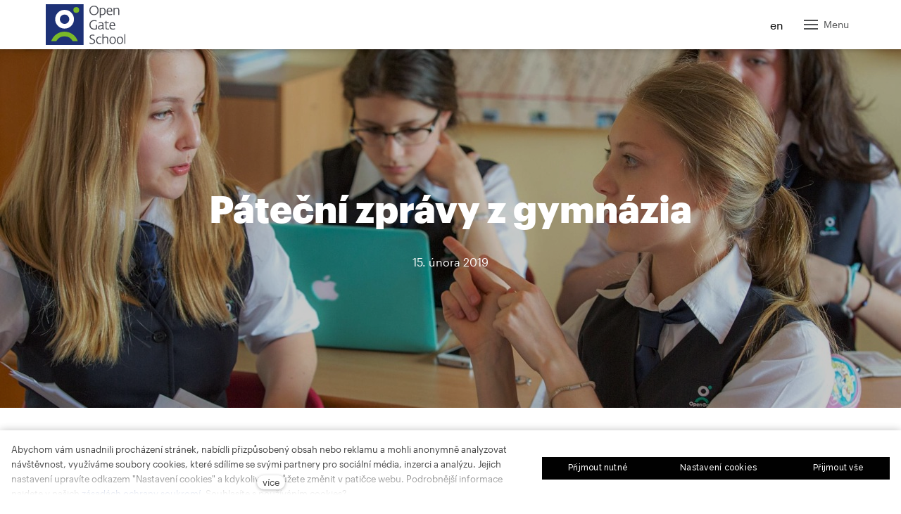

--- FILE ---
content_type: text/html; charset=utf-8
request_url: https://www.opengate.cz/blog/patecni-zpravy-z-gymnazia-1581
body_size: 24900
content:
<!DOCTYPE html>
<html lang = "cs" class = "html no-js">
<head>
  

<link type="text/css" href="https://fonts.googleapis.com/css2?family=Raleway:ital,wght@0,200;0,300;0,400;0,500;0,600;0,700;1,200;1,300;1,400;1,500;1,600;1,700&amp;display=swap" rel="stylesheet" />
<link type="text/css" href="https://fonts.googleapis.com/css2?family=Roboto:ital,wght@0,100;0,300;0,400;0,500;0,700;1,100;1,300;1,400;1,500;1,700&amp;display=swap" rel="stylesheet" />
<link type="text/css" href="https://www.opengate.cz/assets/cs/css/cached.1769004488.4054535853.core.css" rel="stylesheet" />

<link type="text/css" href="https://www.opengate.cz/assets/cs/css/cached.1769004487.1666988873.app.css" rel="stylesheet" />


  

<meta charset="utf-8" />
<meta name="keywords" content="základní škola, gymnázium, studentské koleje, stipendium" />
<meta name="description" content="Pondělní assembly bylo zasvěceno tématu Academic Honesty, nedílné součásti života a práce dnešního zodpovědného studenta. " />
<meta name="author" content="solidpixels., https://www.solidpixels.com" />
<meta property="og:type" content="article" />
<meta property="og:site_name" content="Open Gate" />
<meta property="og:url" content="https://www.opengate.cz/blog/patecni-zpravy-z-gymnazia-1581" />
<meta property="og:title" content="Páteční zprávy z gymnázia | Open Gate" />
<meta name="robots" content="index, follow" />
<meta property="og:description" content="Pondělní assembly bylo zasvěceno tématu Academic Honesty, nedílné součásti života a práce dnešního zodpovědného studenta. " />
<meta property="og:image" content="https://www.opengate.cz/files/motive-2018-0063.jpg" />
<meta name="fb:app_id" content="518936135263185" />
<meta name="viewport" content="width=device-width, initial-scale=1.0" />
<meta http-equiv="X-UA-Compatible" content="IE=edge" />
<meta type="image/png" name="msapplication-square70x70logo" content="https://www.opengate.cz/files/resize/70/70/opengate-logo-01-01.png" />
<title>Páteční zprávy z gymnázia | Open Gate</title>
<script type="text/javascript">var CMS_URL = "https://www.opengate.cz";</script>
<script type="text/javascript">var CMS_ASSETS_URL = "https://www.opengate.cz/assets/cs";</script>
<script type="text/javascript">document.documentElement.className = document.documentElement.className.replace("no-js","js");</script>
<script type="text/javascript">window.dataLayer = [];</script>
<script type="text/javascript">var CMS_CONFIG = {"app":{"jquery":"1","defaults":{"map":{"libraries":[],"filters":[],"useCustomMarker":true,"scrollwheel":false,"mapTypeControl":false,"clusterer":{"imagePath":"https:\/\/developers.google.com\/maps\/documentation\/javascript\/examples\/markerclusterer\/m","gridSize":50,"maxZoom":18},"asyncInViewport":true,"showPopupLabels":false,"showDetailButton":false},"imagePlaceholder":"none","lazyImages":{"init":false,"lazyClass":"is-lazy","loadingClass":"is-loading","loadedClass":"is-loaded","expand":800,"hFac":1},"inViewport":{"elementSelector":".section-body, .section .row-main, .gallery-item","offset":0,"onlyForward":true},"coverVideo":{"elementSelector":"[data-cover-video]","aspectRatio":1.7778,"width":"1120","height":"630","showPlaceholder":false,"audio":false,"autoplay":true,"autoplayOffset":100,"cover":true,"startTime":null},"clickableElements":{"elementSelector":".is-clickable, .block-tagcloud li, .is-clickable-entries .entry-inner, [data-clickable]","clickableClass":"is-clickable"},"scrollTo":{"elementSelector":"a[href*=\\#]:not([href=\\#]):not([href=\\#panel-cookies]):not(.no-scroll)","offsetScrollTop":null,"offsetTop":0,"timing":1000},"forms":{"elementSelector":".section form.block-form:not(.no-ajax):not(.block-form--checkout)","validation":true,"inline":true,"ajax":true,"allowedFormats":{"tel":"^[0-9\\-\\+\\(\\)\\#\\ \\*]{8,15}$"}},"filters":{"elementSelector":".block-form-filter:not(.no-ajax)","ajax":false,"submitOnChange":true},"attachment":{"elementSelector":"input.field-control[type=\"file\"]","resetButtonClass":"icon icon-times","filenameLabelClass":"field-filename"},"swiper":{"elementSelector":"[data-slider], [data-slider-with-thumbs]","containerModifierClass":"gallery-slider-","slideClass":"gallery-slider-item","slideActiveClass":"is-active","wrapperClass":"gallery-slider-wrapper","loop":false,"navigationPrevClass":"slider-btn-prev","navigationNextClass":"slider-btn-next","paginationClass":"slider-pager","buttonPrevClass":"cssicon cssicon--chevron cssicon--chevron-left","buttonNextClass":"cssicon cssicon--chevron cssicon--chevron-right","breakpointsInverse":true,"breakpoints":{"360":{"slidesPerView":1},"720":{"slidesPerView":2},"993":{"slidesPerView":2}}},"fancybox":{"elementSelector":".fancybox:not(.noLightbox), .js-lightbox","fitToView":true,"autosize":true,"openEffect":"none","padding":0,"closeEffect":"none"},"lightbox":{"elementSelector":".fancybox:not(.noLightbox)","openEffect":"none","closeEffect":"none","touchNavigation":true,"loop":true,"autoplayVideos":true},"parallax":{"elementSelector":"[data-parallax]","speedDivider":4,"continuous":true,"scrollOffset":100,"useOnMobile":true,"useOnTablet":true},"navToggle":{"activeClass":"is-menu-open","toggleClass":"open","backdropSelector":".main","closeOnClick":true,"keepScrollPosition":true},"flatpickr":{"native":false},"popup":{"elementSelector":".modal","designVariant":"overlay","closeElementPosition":"inner","toggler":false,"togglerClass":"popup-toggler","customTogglers":".js-popup-toggle","trigger":"load","triggerTime":10000,"triggerWaypoint":"activeFirstSectionWaypoint","ajax":false,"ajaxUrl":null,"saveToLocalStorage":true}},"nav":{"useMobileOnPhone":false,"useMobileOnTablet":false,"useMobileOnDesktop":false,"sm":{"type":"toggle","collapsible":true},"lg":{"type":"none"},"selector":"[data-nav=\"priority\"]"},"breakpoints":{"grid":360,"screenSmall":480,"layout":720,"layout-max":719,"nav":1341,"nav-max":1340,"image":{"360":360,"720":720,"980":980,"1280":1280,"1920":1920,"2600":2600}},"async_js":{"async-polyfills.js":["https:\/\/cdn.solidpixels.com\/2.48\/template_core\/js\/processed\/async-polyfills.js"],"polyfill-multicolumn.js":["https:\/\/cdn.solidpixels.com\/2.48\/template_core\/js\/processed\/vendor\/polyfill-multicolumn.js"],"async-lightbox.js":["https:\/\/cdn.solidpixels.com\/2.48\/template_core\/js\/processed\/async-lightbox.js"],"async-slider.js":["https:\/\/cdn.solidpixels.com\/2.48\/template_core\/js\/processed\/async-slider.js"],"async-animated-number.js":["https:\/\/cdn.solidpixels.com\/2.48\/template_core\/js\/processed\/async-animated-number.js"],"async-tooltip.js":["https:\/\/cdn.solidpixels.com\/2.48\/template_core\/js\/processed\/async-tooltip.js"]},"editor":{"legacy":"1"}},"brand":{"name":"solidpixels.","version":"2.48.246","company":"solidpixels.","company_url":"https:\/\/www.solidpixels.com","favicon":{"rel":"shortcut icon","href":"data:image\/png;base64,iVBORw0KGgoAAAANSUhEUgAAACAAAAAgCAMAAABEpIrGAAAAb1BMVEUAAAAEaP8FZ\/8EaP8fc\/8EZ\/8NbP9Wlf8FZ\/8FaP8FZ\/8Eaf8Eaf8Fa\/8Jbf8Kbv8EaP8EZ\/8FaP8EaP8EZ\/8FaP8FaP8Gav8Hav8Ga\/8GaP8EaP8FZ\/8EZ\/8EaP8FaP8FaP8FZ\/8GaP8Eav8EZ\/8\/GNrXAAAAJHRSTlMA+859CLsSA8mhj3hzMx0Y9e\/dwrBsX1JHQC3s0rKsmpiNVjrNqs1SAAAApUlEQVQ4y+2QRw4CMQxFPSlTUple6JD7nxFbwGIk5wTwNpbyn\/ITw58dq2x0Y5+5OOj05hLZvOoxK1oy+ooTFkwaBfGM88EJFgOPMwohLCeMKAwB8mwFvaGWW9ZwaBCdq4DH649Sl5ChnIYDGTfIoyQKLbenuzEjEAINxRg1ni9UgyUdTqraCRP9UktJFxhOgGv6IhQrwHxKxNEpYAXq9\/Ma4Gd5AY50EWePmgBIAAAAAElFTkSuQmCC"}},"environment":"solidpixels.","language":{"name":"cz","name_full":"\u010cesk\u00fd","prefix":"cs","assets":"cs","i18n":"cs","locale":["cs_CZ.utf-8","cs_CZ.utf8"],"cms_status":1,"id":"1","i18n_messages":{":count files":{"one":":count soubor","few":":count soubory","other":":count soubor\u016f"},"date":{"date":{"long":"%N, %d. %C %Y","short":"%d.%m.%Y"},"days":{"abbr":["Ne","Po","\u00dat","St","\u010ct","P\u00e1","So"],"acc":["V ned\u011bli","V pond\u011bl\u00ed","V \u00fater\u00fd","Ve st\u0159edu","Ve \u010dtvrtek","V p\u00e1tek","V sobotu"],"other":["Ned\u011ble","Pond\u011bl\u00ed","\u00dater\u00fd","St\u0159eda","\u010ctvrtek","P\u00e1tek","Sobota"]},"months":{"abbr":["Led","\u00dano","B\u0159e","Dub","Kv\u011b","\u010crv","\u010crc","Srp","Z\u00e1\u0159","\u0158\u00edj","Lis","Pro"],"gen":["ledna","\u00fanora","b\u0159ezna","dubna","kv\u011btna","\u010dervna","\u010dervence","srpna","z\u00e1\u0159\u00ed","\u0159\u00edjna","listopadu","prosince"],"other":["Leden","\u00danor","B\u0159ezen","Duben","Kv\u011bten","\u010cerven","\u010cervenec","Srpen","Z\u00e1\u0159\u00ed","\u0158\u00edjen","Listopad","Prosinec"]},"order":["date","month","year"],"time":{"long":"%H:%M:%S","short":"%H:%M"},"am":"dop.","pm":"odp.","less_than_minute_ago":"p\u0159ed chv\u00edl\u00ed","minute_ago":{"one":"p\u0159ibli\u017en\u011b p\u0159ed minutou","other":"p\u0159ed {delta} minutami"},"hour_ago":{"one":"p\u0159ibli\u017en\u011b p\u0159ed hodinou","other":"p\u0159ed {delta} hodinami"},"day_ago":{"one":"v\u010dera","other":"p\u0159ed {delta} dny"},"week_ago":{"one":"p\u0159ed t\u00fddnem","other":"p\u0159ed {delta} t\u00fddny"},"month_ago":{"one":"p\u0159ed m\u011bs\u00edcem","other":"p\u0159ed {delta} m\u011bs\u00edci"},"year_ago":{"one":"p\u0159ed rokem","other":"p\u0159ed {delta} lety"},"less_than_minute_until":"za chv\u00edli","minute_until":{"one":"p\u0159ibli\u017en\u011b za minutu","few":"za {delta} minuty","other":"za {delta} minut"},"hour_until":{"one":"p\u0159ibli\u017en\u011b za hodinu","few":"za {delta} hodiny","other":"za {delta} hodin"},"day_until":{"one":"z\u00edtra","few":"za {delta} dny","other":"za {delta} dn\u016f"},"week_until":{"one":"za t\u00fdden","few":"za {delta} t\u00fddny","other":"za {delta} t\u00fddn\u016f"},"month_until":{"one":"za m\u011bs\u00edc","few":"za {delta} m\u011bs\u00edce","other":"za {delta} m\u011bs\u00edc\u016f"},"year_until":{"one":"za rok","few":"za {delta} roky","other":"za {delta} let"},"never":"nikdy"},"valid":{"alpha":"Pole :field m\u016f\u017ee obsahovat pouze p\u00edsmena","alpha_dash":"Pole :field m\u016f\u017ee obsahovat pouze p\u00edsmena, \u010d\u00edslice, poml\u010dku a potr\u017e\u00edtko","alpha_numeric":"Pole :field m\u016f\u017ee obsahovat pouze p\u00edsmena a \u010d\u00edslice","color":"Do pole :field mus\u00edte zadat k\u00f3d barvy","credit_card":"Do pole :field mus\u00edte zadat platn\u00e9 \u010d\u00edslo platebn\u00ed karty","date":"Do pole :field mus\u00edte zadat datum","decimal":{"one":"Do pole :field mus\u00edte zadat \u010d\u00edslo s jedn\u00edm desetinn\u00fdm m\u00edstem","other":"Do pole :field mus\u00edte zadat \u010d\u00edslo s :param2 desetinn\u00fdmi m\u00edsty"},"digit":"Do pole :field mus\u00edte zadat cel\u00e9 \u010d\u00edslo","email":"Do pole :field mus\u00edte zadat e-mailovou adresu","email_domain":"Do pole :field mus\u00edte zadat platnou e-mailovou dom\u00e9nu","equals":"Pole :field se mus\u00ed rovnat :param2","exact_length":{"one":"Pole :field mus\u00ed b\u00fdt dlouh\u00e9 p\u0159esn\u011b 1 znak","few":"Pole :field mus\u00ed b\u00fdt p\u0159esn\u011b :param2 znaky dlouh\u00e9","other":"Pole :field mus\u00ed b\u00fdt p\u0159esn\u011b :param2 znak\u016f dlouh\u00e9"},"in_array":"Do pole :field mus\u00edte vlo\u017eit pouze jednu z dovolen\u00fdch mo\u017enost\u00ed","ip":"Do pole :field mus\u00edte zadat platnou ip adresu","match":"Pole :field se mus\u00ed shodovat s polem :param2","max_length":{"few":"Pole :field mus\u00ed b\u00fdt nanejv\u00fd\u0161 :param2 znaky dlouh\u00e9","other":"Pole :field mus\u00ed b\u00fdt nanejv\u00fd\u0161 :param2 znak\u016f dlouh\u00e9"},"min_length":{"one":"Pole :field mus\u00ed b\u00fdt alespo\u0148 jeden znak dlouh\u00e9","few":"Pole :field mus\u00ed b\u00fdt alespo\u0148 :param2 znaky dlouh\u00e9","other":"Pole :field mus\u00ed b\u00fdt alespo\u0148 :param2 znak\u016f dlouh\u00e9"},"not_empty":"Pole :field nesm\u00ed b\u00fdt pr\u00e1zdn\u00e9","numeric":":field mus\u00ed m\u00edt \u010d\u00edselnou hodnotu","phone":"Pole :field mus\u00ed b\u00fdt platn\u00e9 telefonn\u00ed \u010d\u00edslo","range":"Hodnota pole :field mus\u00ed le\u017eet v intervalu od :param2 do :param3","regex":"Pole :field mus\u00ed spl\u0148ovat po\u017eadovan\u00fd form\u00e1t","url":"Do pole :field mus\u00edte zadat platnou adresu URL"},"availability - in_stock":"Skladem","availability - out_of_stock":"Na objedn\u00e1n\u00ed","availability - sold_out":"Prodej ukon\u010den","availability - does_not_exist":"Nen\u00ed dostupn\u00e1","status - new":"Nov\u00e1","status - in_progress":"Vy\u0159izuje se","status - finished":"Dokon\u010den\u00e1","status - storno":"Storno","payment_status - paid":"Zaplaceno","payment_status - unpaid":"Nezaplaceno","position - before":"P\u0159ed hodnotou","position - after":"Za hodnotou","interval - month":"m\u011bs\u00edc","interval - year":"rok",":field must contain only letters":"Pole \":field\" m\u016f\u017ee obsahovat pouze p\u00edsmena",":field must contain only numbers, letters and dashes":"Pole \":field\" m\u016f\u017ee obsahovat pouze p\u00edsmena, \u010d\u00edslice, poml\u010dku a potr\u017e\u00edtko",":field must contain only letters and numbers":"Pole \":field\" m\u016f\u017ee obsahovat pouze p\u00edsmena a \u010d\u00edslice",":field must be a color":"Do pole \":field\" mus\u00edte zadat k\u00f3d barvy",":field must be a credit card number":"Do pole \":field\" mus\u00edte zadat platn\u00e9 \u010d\u00edslo platebn\u00ed karty",":field must be a date":"Do pole \":field\" mus\u00edte zadat datum",":field must be a decimal with :param2 places":{"one":"Do pole \":field\" mus\u00edte zadat \u010d\u00edslo s <strong>jedn\u00edm<\/strong> desetinn\u00fdm m\u00edstem","other":"Do pole \":field\" mus\u00edte zadat \u010d\u00edslo s <strong>:param2<\/strong> desetinn\u00fdmi m\u00edsty"},":field must be a digit":"Do pole \":field\" mus\u00edte zadat cel\u00e9 \u010d\u00edslo",":field must be an email address":"Do pole \":field\" mus\u00edte zadat e-mailovou adresu",":field must be valid emails addresses":"Do pole \":field\" mus\u00edte zadat platn\u00e9 e-mailov\u00e9 adresy",":field must contain a valid email domain":"Do pole \":field\" mus\u00edte zadat platnou e-mailovou dom\u00e9nu",":field must equal :param2":"Pole \":field\" se mus\u00ed rovnat <strong>:param2<\/strong>",":field must be exactly :param2 characters long":{"one":"Pole \":field\" mus\u00ed b\u00fdt dlouh\u00e9 p\u0159esn\u011b <strong>1<\/strong> znak","few":"Pole \":field\" mus\u00ed b\u00fdt p\u0159esn\u011b <strong>:param2<\/strong> znaky dlouh\u00e9","other":"Pole \":field\" mus\u00ed b\u00fdt p\u0159esn\u011b <strong>:param2<\/strong> znak\u016f dlouh\u00e9"},":field must be one of the available options":"Do pole \":field\" mus\u00edte vlo\u017eit pouze jednu z dovolen\u00fdch mo\u017enost\u00ed",":field must be an ip address":"Do pole \":field\" mus\u00edte zadat platnou ip adresu",":field must be the same as :param3":"Pole \":field\" se mus\u00ed shodovat s polem <strong>\":param3\"<\/strong>",":field must not exceed :param2 characters long":"Pole \":field\" mus\u00ed b\u00fdt nanejv\u00fd\u0161 <strong>:param2<\/strong> znak\u016f dlouh\u00e9",":field must be at least :param2 characters long":"Pole \":field\" mus\u00ed b\u00fdt alespo\u0148 <strong>:param2<\/strong> znak\u016f dlouh\u00e9",":field must not be empty":"Pole \":field\" nesm\u00ed b\u00fdt pr\u00e1zdn\u00e9",":field must be numeric":"\":field\" mus\u00ed m\u00edt \u010d\u00edselnou hodnotu",":field must be a phone number":"Pole \":field\" mus\u00ed b\u00fdt platn\u00e9 telefonn\u00ed \u010d\u00edslo",":field must be within the range of :param2 to :param3":"Hodnota pole \":field\" mus\u00ed le\u017eet v intervalu <strong>od :param2 do :param3<\/strong>",":field does not match the required format":"Pole \":field\" mus\u00ed spl\u0148ovat po\u017eadovan\u00fd form\u00e1t",":field must be a url":"Do pole \":field\" mus\u00edte zadat platnou adresu URL",":field is not valid domain \/ hostname":"Do pole \":field\" mus\u00edte zadat platnou dom\u00e9nu","Doprava - n\u00e1zev":"Doprava","Platba - n\u00e1zev":"Platba","More":"V\u00edce","Main navigation":"Hlavn\u00ed navigace","Main":"Hlavn\u00ed","Switch language":"P\u0159epnout jazyk","Choose":"Vybrat","Choose a file":"Vyberte soubor","Pagination":"Str\u00e1nkovat","First":"Prvn\u00ed","Previous":"P\u0159edchoz\u00ed","Next":"N\u00e1sleduj\u00edc\u00ed","Last":"Posledn\u00ed","page":"strana","Current Page":"Aktu\u00e1ln\u00ed strana","More...":"Na\u010d\u00edst dal\u0161\u00ed","Go to":"P\u0159ej\u00edt na","To help you using our website by offering customized content or advertising and to anonymously analzye website data, we use the cookies which we share with our social media, advertising, and analytics partners. You can edit the settings within the link Cookies Settings and whenever you change it in the footer of the site. See our General Data Protection Policy for more details. Do you agree with the use of cookies?":"Abychom v\u00e1m usnadnili proch\u00e1zen\u00ed str\u00e1nek, nab\u00eddli p\u0159izp\u016fsoben\u00fd obsah nebo reklamu a mohli anonymn\u011b analyzovat n\u00e1v\u0161t\u011bvnost, vyu\u017e\u00edv\u00e1me soubory cookies, kter\u00e9 sd\u00edl\u00edme se sv\u00fdmi partnery pro soci\u00e1ln\u00ed m\u00e9dia, inzerci a anal\u00fdzu. Jejich nastaven\u00ed uprav\u00edte odkazem \"Nastaven\u00ed cookies\" a kdykoliv jej m\u016f\u017eete zm\u011bnit v pati\u010dce webu. Podrobn\u011bj\u0161\u00ed informace najdete v na\u0161ich Z\u00e1sad\u00e1ch ochrany osobn\u00edch \u00fadaj\u016f a pou\u017e\u00edv\u00e1n\u00ed soubor\u016f cookies. Souhlas\u00edte s pou\u017e\u00edv\u00e1n\u00edm cookies?","Provide basic page functionality, the site can not function without them.":"Zprost\u0159edkov\u00e1vaj\u00ed z\u00e1kladn\u00ed funk\u010dnost str\u00e1nky, web bez nich nem\u016f\u017ee fungovat.","Count traffic to the site and collect anonymous statistics to enable us to better understand your needs and to improve the site continuously.":"Po\u010d\u00edtaj\u00ed n\u00e1v\u0161t\u011bvnost webu a sb\u011brem anonymn\u00edch statistik umo\u017e\u0148uj\u00ed provozovateli l\u00e9pe pochopit sv\u00e9 n\u00e1v\u0161t\u011bvn\u00edky a str\u00e1nky tak neust\u00e1le vylep\u0161ovat.","Collects information to better tailor your ads to your interests, both on and off these websites.":"Shroma\u017e\u010fuj\u00ed informace pro lep\u0161\u00ed p\u0159izp\u016fsoben\u00ed reklamy va\u0161im z\u00e1jm\u016fm, a to na t\u011bchto webov\u00fdch str\u00e1nk\u00e1ch i mimo n\u011b.","Functional cookies":"Funk\u010dn\u00ed cookies","Analytical cookies":"Analytick\u00e9 cookies","Marketing cookies":"Marketingov\u00e9 cookies","Yes, I accept":"Ano, souhlas\u00edm","Cookies settings":"Nastaven\u00ed cookies","more":"v\u00edce","The product cannot be ordered at the moment.":"Produkt nen\u00ed aktu\u00e1ln\u011b mo\u017en\u00e9 objednat.","Quantity":"Mno\u017estv\u00ed","pcs":"ks","When shopping over":"P\u0159i n\u00e1kupu nad","Free transport":"doprava zdarma","Prices":"Ceny","Original price":"P\u016fvodn\u00ed cena","Name":"N\u00e1zev","Price per pc.":"Cena za kus","VAT":"DPH","Total price incl. VAT":"Cena celkem v\u010d. DPH","Order":"Po\u0159ad\u00ed","Customer":"Z\u00e1kazn\u00edk","Billing address":"Faktura\u010dn\u00ed adresa","ID No.":"I\u010c","Tax ID":"DI\u010c","Mailing address":"Doru\u010dovac\u00ed adresa","Customer's note":"Pozn\u00e1mka od z\u00e1kazn\u00edka","Order detail":"Detail objedn\u00e1vky","Order summary":"Shrnut\u00ed objedn\u00e1vky","Empty cart":"Pr\u00e1zdn\u00fd ko\u0161\u00edk","Close":"Zav\u0159\u00edt","Shopping cart":"N\u00e1kupn\u00ed ko\u0161\u00edk","Cart Contents":"Obsah ko\u0161\u00edku","Product preview and description":"N\u00e1hled a popis produktu","Product":"Produkt","Price summary":"Shrnut\u00ed ceny","Description":"Popis","Shipping":"Doprava","Payment":"Platba","Total price":"Cena celkem","Cart is empty":"Ko\u0161\u00edk je pr\u00e1zdn\u00fd","To order":"K objedn\u00e1vce","Modify":"Upravit","Preview":"N\u00e1hled","Total":"Celkem","remove":"odebrat","Convert":"P\u0159epo\u010d\u00edtat","Continue shopping":"Zp\u011bt do obchodu","Use":"Pou\u017e\u00edt","Please fill in all data correctly":"Vypl\u0148te pros\u00edm spr\u00e1vn\u011b v\u0161echny \u00fadaje","Please fill in all data.":"Vypl\u0148te pros\u00edm v\u0161echny \u00fadaje.","Company details":"Firemn\u00ed \u00fadaje","Select, if you want to invoice to the company":"Vypl\u0148te, pokud zbo\u017e\u00ed objedn\u00e1v\u00e1te do firmy","Different delivery address":"Jin\u00e1 doru\u010dovac\u00ed adresa","If the delivery address differs from the invoice address above":"Pokud chcete zbo\u017e\u00ed odeslat na jinou adresu ne\u017e faktura\u010dn\u00ed uvedenou v\u00fd\u0161e","continue in the order":"Pokra\u010dovat v objedn\u00e1vce","Back to Shipping & Payment":"Zp\u011bt na dopravu a platbu","This combination of shipping and payment is not allowed":"Tato kombinace dopravy a platby nen\u00ed povolen\u00e1","Please select a shipping method":"Vyberte pros\u00edm zp\u016fsob dopravy","Please select a payment method":"Vyberte pros\u00edm metodu platby","Back to cart":"Zp\u011bt do ko\u0161\u00edku","order no.":"Objedn\u00e1vka \u010d.","Thank you for your order.":"D\u011bkujeme za va\u0161i objedn\u00e1vku.","Comment":"Pozn\u00e1mka","Order completed.":"Objedn\u00e1vka dokon\u010dena.","We process the order.":"Objedn\u00e1vku vy\u0159izujeme.","The order has been canceled.":"Objedn\u00e1vka byla stornov\u00e1na.","Contact information":"Kontaktn\u00ed \u00fadaje","Phone":"Telefon","Delivery address":"Dodac\u00ed adresa","Number of pieces":"Po\u010det kus\u016f","Price with VAT":"Cena s DPH","Payment method":"Zp\u016fsob platby","delivery method":"Zp\u016fsob doru\u010den\u00ed","Free":"Zdarma","Price after discount":"Cena po slev\u011b","Stock":"Sklady","Availability":"Dostupnost","No code":"Bez k\u00f3du","Barcode":"\u010c\u00e1rov\u00fd k\u00f3d","Using product code":"Pou\u017e\u00edt k\u00f3d produktu","Company":"Firma","Last name":"P\u0159\u00edjmen\u00ed","Street, number":"Ulice a \u010d.p.","Town":"M\u011bsto","Post Code":"PS\u010c","Country":"Zem\u011b","Order created":"Objedn\u00e1vka vytvo\u0159ena","I agree to the Terms of service.":"Souhlas\u00edm s Obchodn\u00edmi podm\u00ednkami.","Gate inactive":"Br\u00e1na neaktivn\u00ed","E-shop":"Eshop","Not selected":"Nevybr\u00e1no","Email sent":"Odesl\u00e1n e-mail","Translations":"P\u0159ekladov\u00e9 soubory","Color":"Barva","Add to cart":"P\u0159idat do ko\u0161\u00edku","Shipping and Payment":"Doprava a platba","Personal details":"\u00dadaje pro fakturaci","Confirm order":"Objednat","Read more":"\u010c\u00edst v\u00edce","Oh, snap...":"A jejda...","The trial or paid version of the site has expired. If you are an administrator, you can reactivate the web within the next 30 days. All web data will be deleted after that period.":"Zku\u0161ebn\u00ed \u010di placen\u00e1 verze str\u00e1nek ji\u017e vypr\u0161ela. Pokud jste administr\u00e1tor, m\u016f\u017eete str\u00e1nky b\u011bhem n\u00e1sleduj\u00edc\u00edch 30 dn\u00ed znovu aktivovat. V opa\u010dn\u00e9m p\u0159\u00edpad\u011b budou po uplynut\u00ed 30 dn\u00ed data nen\u00e1vratn\u011b smaz\u00e1na.","An error has occurred, page can not be displayed. Please try again later.":"Do\u0161lo k chyb\u011b, str\u00e1nka nelze zobrazit. Zkuste to pros\u00edm pozd\u011bji.","Back":"Zp\u011bt","Do you need assistance?":"Pot\u0159ebujete pomoc?","Solidpixels administration is not available only from desktop devices.":"Do administrace solidpixels se m\u016f\u017eete p\u0159ihl\u00e1sit pouze z po\u010d\u00edta\u010de.","Log in":"P\u0159ihl\u00e1sit se","Sign up":"Registrujte se","Branch detail":"Detail pobo\u010dky","Medium":"Medio","Articles":"\u010cl\u00e1nky","Message from a website":"Zpr\u00e1va z webu","Search results for":"V\u00fdsledky vyhled\u00e1v\u00e1n\u00ed slova","Number of results found":"Po\u010det nalezen\u00fdch z\u00e1znam\u016f","Search results":"V\u00fdsledky vyhled\u00e1v\u00e1n\u00ed","Filters":"Filtry","Change filters":"Otev\u0159\u00edt filtr",":field must be unique":":field mus\u00ed b\u00fdt unik\u00e1tn\u00ed","\":field\" must include a valid e-mail address.":"\":field\" mus\u00ed obsahovat platnou e-mailovou adresu.","We really need to know \":field\"":"\":field\" doopravdy pot\u0159ebujeme zn\u00e1t","\":field\" must be a valid phone number.":"\":field\" mus\u00ed b\u00fdt platn\u00e9 telefonn\u00ed \u010d\u00edslo.",":field already exists":"\":field\" ji\u017e existuje",":field must be formatted `12345` or `123 45`":":field mus\u00ed b\u00fdt ve form\u00e1tu `12345` nebo `123 45`",":field must be formatted `12345678` or `123 45 678`":":field mus\u00ed b\u00fdt ve form\u00e1tu `12345678` nebo `123 45 678`",":field must be formatted `CZ12345678`":":field mus\u00ed b\u00fdt ve form\u00e1tu `CZ12345678`",":field is not a valid option for this task.":":field is not a valid option for this task!","Selected file is too large, upload limit si :param2.":"Soubor je p\u0159\u00edli\u0161 velk\u00fd, maxim\u00e1ln\u00ed velikost souboru je :param2.","File content is not allowed.":"Soubor obsahuje nepovolen\u00fd obsah.","Invalid code.":"Neplatn\u00fd k\u00f3d.","Please check the following field(s):":"P\u0159i odesl\u00e1n\u00ed se vyskytly n\u00e1sleduj\u00edc\u00ed chyby:","The message has been sent. Thank you for your feedback.":"Zpr\u00e1va byla odesl\u00e1na. D\u011bkujeme za Va\u0161i reakci.","Submit":"Odeslat","Account successfully paired":"\u00da\u010det sp\u00e1rov\u00e1n","Your account has been paired with solidpixels platform. You can close this window.":"V\u00e1\u0161 \u00fa\u010det byl sp\u00e1rov\u00e1n se syst\u00e9mem solidpixels. Toto okno m\u016f\u017eete nyn\u00ed zav\u0159\u00edt.","Similar products":"Podobn\u00e9 produkty","Barcode (GTIN, EAN, ...)":"\u010c\u00e1rov\u00fd k\u00f3d (GTIN, EAN, ...)","Brand":"Zna\u010dka","Price: On request":"Cena: na dotaz","Categories":"Kategorie","Tags":"Tagy","Author":"Autor","Sorry, your site has expired. For a new renewal, you will be automatically redirected to order after login in.":"Platnost va\u0161eho webu bohu\u017eel vypr\u0161ela. Pro prodlou\u017een\u00ed jeho provozu budete po p\u0159ihl\u00e1\u0161en\u00ed automaticky p\u0159esm\u011brov\u00e1n\u00ed na novou objedn\u00e1vkou.","Message from a web form":"Zpr\u00e1va z formul\u00e1\u0159e na webu","Date":"Datum","Sent from":"Odesl\u00e1no z","Reply to this e-mail will be sent to":"Odpov\u011b\u010f na tento e-mail bude zasl\u00e1na na adresu","There was an error while pairing your account with solidpixels.":"V\u00e1\u0161 \u00fa\u010det se nepoda\u0159ilo sp\u00e1rovat se syst\u00e9mem solidpixels.","Try again":"Zkusit znovu","Please grant the permission to access your media":"Povolte pros\u00edm p\u0159\u00edstup k va\u0161im m\u00e9di\u00edm","Settings":"Nastaven\u00ed","Sort:":"Se\u0159adit:","remove item":"odebrat kus","add item":"p\u0159idat kus","Share on Facebook":"Sd\u00edlet na Facebooku","Share on Twitter":"Sd\u00edlet na Twitteru","Share on LinkedIn":"Sd\u00edlet na LinkedIn","Highlight the background":"Zv\u00fdraznit pozad\u00ed","Search nearby":"Najd\u011bte v bl\u00edzkosti","Enter the city or postal code":"Zadejte m\u011bsto nebo PS\u010c","Search near me":"Vyhledat v m\u00e9 bl\u00edzkosti","Search":"Vyhled\u00e1v\u00e1n\u00ed","Thank you for your reservation and we look forward to seeing you":"D\u011bkujeme za Va\u0161i rezervaci a budeme se na V\u00e1s t\u011b\u0161it","Forgotten password":"Zapomenut\u00e9 heslo","Registration confirmation":"Potvrzen\u00ed registrace","The sign up was successful.":"Va\u0161e registrace prob\u011bhla \u00fasp\u011b\u0161n\u011b.","Permanent login":"Trval\u00e9 p\u0159ihl\u00e1\u0161en\u00ed","Current password":"Sou\u010dasn\u00e9 heslo","New password":"Nov\u00e9 heslo","Password check":"Kontrola hesla","Street and no.":"Ulice a \u010d. p.","Upload an Image":"Nahr\u00e1t obr\u00e1zek","Personal data":"Osobn\u00ed \u00fadaje","Country of delivery":"Zem\u011b doru\u010den\u00ed","Select":"Vybrat","Please select a country for delivery":"Vyberte pros\u00edm zemi pro doru\u010den\u00ed","search":"vyhledavani","close":"zav\u0159\u00edt","Back to CMS":"Zp\u011bt do CMS","Membership administration":"Spr\u00e1va \u010dlenstv\u00ed","Consent to data processing":"Souhlas se zpracov\u00e1n\u00edm \u00fadaj\u016f","Don`t have an account?":"Nem\u00e1te \u00fa\u010det?","My profile":"M\u016fj profil","Sign out":"Odhl\u00e1sit se","Account":"\u00da\u010det","What are you looking for?":"Co hled\u00e1te?","Don`t have an account yet?":"Je\u0161t\u011b nem\u00e1te \u00fa\u010det?","Or sign in using:":"Nebo se p\u0159ihla\u0161te pomoc\u00ed:","Already have an account?":"M\u00e1te \u00fa\u010det?","Sign in":"P\u0159ihla\u0161te se","Or sign up using:":"Nebo se registrujte pomoc\u00ed:","My invoices and orders":"Moje faktury a objedn\u00e1vky","Invoice":"Doklad","Status":"Stav","View invoice":"Zobrazit fakturu","Awaiting payment":"\u010cek\u00e1 na zaplacen\u00ed","Download invoice":"St\u00e1hnout fakturu","Payment error":"Chyba platby","Paid":"Zaplaceno","Data saved.":"\u00dadaje ulo\u017eeny.","Cancel auto-refresh":"Zru\u0161it automatick\u00e9 obnoven\u00ed","Finish registration":"Dokon\u010den\u00ed registrace","Verification of email adress":"Potvrzen\u00ed e-mailov\u00e9 adresy","To verify email adress, click here:":"Pro potvrzen\u00ed e-mailov\u00e9 adresy klikn\u011bte zde:","Verify email adress.":"Potvrdit e-mailovou adresu","We have sent instructions for completing the registration to the e-mail you entered.":"Na V\u00e1mi zadan\u00fd e-mail jsme poslali instrukce pro dokon\u010den\u00ed registrace.","Your email address has been successfully verified.":"Va\u0161e e-mailov\u00e1 adresa byla \u00fasp\u011b\u0161n\u011b ov\u011b\u0159ena.","You can now sign in here:":"Nyn\u00ed se m\u016f\u017eete p\u0159ihl\u00e1sit zde:","We were unable to verify your email address.":"Nebylo mo\u017en\u00e9 ov\u011b\u0159it Va\u0161i e-mailovou adresu.","You currently have no memberships":"Aktu\u00e1ln\u011b nem\u00e1te \u017e\u00e1dn\u00e9 \u010dlenstv\u00ed","Search term":"Hledan\u00fd v\u00fdraz","Cancel recovery":"Zru\u0161it obnoven\u00ed","Discount code":"Slevov\u00fd k\u00f3d","User profile navigation":"Navigace pro u\u017eivatelsk\u00fd profil","About you":"O v\u00e1s","I agree with terms and conditions":"Souhlas\u00edm s obchodn\u00edmi podm\u00ednkami.","Back to the discount":"Zp\u011bt ke slev\u011b","Back to login":"Zp\u011bt na login","Fill out when ordering for a company":"Vypl\u0148te, pokud objedn\u00e1v\u00e1te na firmu","Back to delivery details":"Zp\u011bt na dodac\u00ed \u00fadaje","Account cancellation":"Zru\u0161en\u00ed \u00fa\u010dtu","Cancel account":"Zru\u0161it \u00fa\u010det","Are you sure?":"Jste si jisti?","By confirming the action, you will cancel your account, this action is irreversible.":"Potvrzen\u00edm akce zru\u0161\u00edte sv\u016fj \u00fa\u010det, tato akce je nevratn\u00e1.","Yes, cancel the account":"Ano, zru\u0161it \u00fa\u010det","Current membership":"Sou\u010dasn\u00e9 \u010dlenstv\u00ed",", then it will not be renewed":", pak se u\u017e neobnov\u00ed","Renew subscription":"Obnovit p\u0159edplatn\u00e9","By confirming the action, you will cancel the automatic renewal of your membership, which will expire":"Potvrzen\u00edm akce zru\u0161\u00edte automatick\u00e9 obnoven\u00ed sv\u00e9ho \u010dlenstv\u00ed, kter\u00e9 vypr\u0161\u00ed","Confirming will set the date":"Potvrzen\u00edm akce dojde","as renewal of your membership.":"k obnoven\u00ed va\u0161eho \u010dlenstv\u00ed.","Active up to":"Aktivn\u00ed do","Select pick-up point":"Vyberte v\u00fddejn\u00ed m\u00edsto","Pick-up destination of Z\u00e1silkovna":"V\u00fddejn\u00ed m\u00edsto Z\u00e1silkovny","Additional shipping details":"Dopl\u0148uj\u00edc\u00ed informace k doprav\u011b","Select pick-up destination":"Vyberte pros\u00edm v\u00fddejn\u00ed m\u00edsto","Select destination":"Vybrat v\u00fddejn\u00ed m\u00edsto","You have no membership":"Nem\u00e1te \u017e\u00e1dn\u00e9 \u010dlenstv\u00ed","Licence expired":"Licence webu vypr\u0161ela","List":"V\u00fdpis","Close filters":"Zav\u0159\u00edt filtry","Amount to be paid:":"\u010c\u00e1stka k zaplacen\u00ed:","Secure card payment":"Bezpe\u010dn\u00e1 platba kartou","Credit card":"Platebn\u00ed karta","Pay":"Zaplatit","Enter your login credentials":"Zadejte sv\u00e9 p\u0159ihla\u0161ovac\u00ed \u00fadaje","Consent to the terms and conditions is mandatory":"Souhlas s obchodn\u00edmi podm\u00ednkami je povinn\u00fd","Please enter the number of pieces":"Zadejte pros\u00edm po\u010det kus\u016f","Allow selected":"Povolit vybran\u00e9","Allow all":"Povolit v\u0161e","Allow required":"Povolit povinn\u00e9","The email you entered already exists. <a href=\":param6\">Sign in<\/a> .":"Zadan\u00fd e-mail ji\u017e existuje. <a href=\":param6\">P\u0159ihla\u0161te se<\/a>.","Now you can sign in here <a href = \"{{login_url}}\">{{#i18n}}Sign in{{\/i18n}}<\/a>":"Nyn\u00ed se m\u016f\u017eete p\u0159ihl\u00e1sit zde: <a href = \"{{login_url}}\">{{#i18n}}P\u0159ihl\u00e1sit se{{\/i18n}}<\/a>","Active":"Aktivn\u00ed","You currently don't have any membership.":"Aktu\u00e1ln\u011b nem\u00e1te \u017e\u00e1dn\u00e9 \u010dlenstv\u00ed.","Shipping - name":"Doprava - n\u00e1zev","Shipping:":"Doprava:","Filter":"Filtrovat","Looking for pixels.":"Hledaj\u00ed se pixely.","The code is not valid right now.":"K\u00f3d pr\u00e1v\u011b te\u010f neplat\u00ed.","I'm sorry that you don't continue with us. However, if you decide to resume membership, you can do so on your profile. Membership extension can be made at any time in the future.":"Mrz\u00ed n\u00e1s, \u017ee u\u017e s n\u00e1mi d\u00e1l nepokra\u010dujete. Pokud se v\u0161ak rozhodnete znovu \u010dlenstv\u00ed obnovit, m\u016f\u017eete tak u\u010dinit ve va\u0161em profilu. Prodlou\u017een\u00ed \u010dlenstv\u00ed lze u\u010dinit kdykoliv v budoucnu.","My project ended - I no longer need a website":"M\u016fj projekt skon\u010dil - webov\u00e9 str\u00e1nky u\u017e nepot\u0159ebuji","A new login password has been sent to your email address.":"Na Va\u0161i e-mailovou adresu bylo zasl\u00e1no nov\u00e9 heslo pro p\u0159ihl\u00e1\u0161en\u00ed.","We have sent an email to recover your password on your email.":"Na V\u00e1mi zadan\u00fd e-mail jsme poslali instrukce pro obnoven\u00ed Va\u0161eho hesla.","An error occurred on the server":"Na serveru nastala chyba","The web is undergoing maintenance":"Na webu prob\u00edh\u00e1 \u00fadr\u017eba","An unexpected error occurred on the web, the problem is not on your side. Please try repeat the action later if the error persist, please contact support.":"Nastala neo\u010dek\u00e1van\u00e1 chyba na webu, probl\u00e9m nen\u00ed na va\u0161\u00ed stran\u011b. Zkuste akci zopakovat pozd\u011bji, pokud bude chyba p\u0159etrv\u00e1vat, kontaktujte pros\u00edm podporu.","Inactive":"Neaktivn\u00ed","Enter your email first":"Nejprve zadejte v\u00e1\u0161 email","Invalid code, verify the input or request a new code":"Neplatn\u00fd k\u00f3d, ov\u011b\u0159te spr\u00e1vn\u00e9 zad\u00e1n\u00ed nebo si za\u0161lete nov\u00fd k\u00f3d","Invalid link.":"Neplatn\u00fd odkaz.","We could not collect payment on :date. Check your payment method to prevent membership cancellation.":"Nepoda\u0159ilo se n\u00e1m :date strhnout platbu za \u010dlenstv\u00ed. Zkontrolujte nastaven\u00ed platebn\u00edch \u00fadaj\u016f, abyste p\u0159ede\u0161li ukon\u010den\u00ed \u010dlenstv\u00ed.","Failed to deduct membership fee":"Nepoda\u0159ilo se strhnout platbu za \u010dlenstv\u00ed","You are now already logged into the client zone. Welcome.":"Nyn\u00ed jste ji\u017e p\u0159ihl\u00e1\u0161eni do klientsk\u00e9 z\u00f3ny. V\u00edtejte.","Next payment is scheduled to :date, membership will be extended automatically.":"N\u00e1sleduj\u00edc\u00ed platba je napl\u00e1nov\u00e1na na :date, \u010dlenstv\u00ed se prodlou\u017e\u00ed automaticky.","Your coupon expires today!":"Platnost va\u0161eho kup\u00f3nu dnes vypr\u0161\u00ed!","Sorry, your site has expired. To extend its operation, you will be automatically redirected to a new order after logging in.":"Platnost va\u0161eho webu bohu\u017eel vypr\u0161ela. Pro prodlou\u017een\u00ed jeho provozu budete po p\u0159ihl\u00e1\u0161en\u00ed automaticky p\u0159esm\u011brov\u00e1n\u00ed na novou objedn\u00e1vku.","If the payment cannot be deducted within 23 hours after the trial period expires, the membership will be automatically terminated.":"Pokud se nepoda\u0159\u00ed po vypr\u0161en\u00ed zku\u0161ebn\u00ed doby strhnout platbu do 23 hodin, \u010dlenstv\u00ed bude automaticky ukon\u010deno.","If you cancel a recurring payment, your site will be on":"Pokud zru\u0161\u00edte opakovanou platbu, v\u00e1\u0161 web se dne","We tried to deduct the membership fee":"Pokusili jsme se strhnout platbu za \u010dlenstv\u00ed","To change the password to your account, please click here:":"Pro zm\u011bnu hesla k Va\u0161emu \u00fa\u010dtu, pros\u00edm, klikn\u011bte zde:","Stripe will try to deduct the payment again in the following days, if it still fails after this period, the membership will be automatically terminated.":"Stripe se pokus\u00ed v n\u00e1sleduj\u00edc\u00edch dnech opakovan\u011b strhnout platbu, pokud se to ani po tomto obdob\u00ed nezda\u0159\u00ed, \u010dlenstv\u00ed bude automaticky ukon\u010deno.","This will cancel your account and lose the ability to use the membership area. It will no longer be possible to register with the same email address in the future.":"Touto akc\u00ed zru\u0161\u00edte sv\u016fj \u00fa\u010det a p\u0159ijdete o mo\u017enost pou\u017e\u00edvat u\u017eivatelskou z\u00f3nu webu. V budoucnu ji\u017e nebude mo\u017en\u00e9 se registrovat se stejnou e-mailovou adresou.","Your password could not be changed. Please try again later or contact us.":"Va\u0161e heslo se nepovedlo zm\u011bnit. Zkuste pozd\u011bji, pop\u0159 n\u00e1s kontaktujte.","Your trial period will end :date, then membership will continue automatically.":"Va\u0161e zku\u0161ebn\u00ed doba skon\u010d\u00ed :date, pot\u00e9 bude \u010dlenstv\u00ed automaticky pokra\u010dovat.","Your trial period will end :date, then membership will be automatically cancelled.":"Va\u0161e zku\u0161ebn\u00ed doba skon\u010d\u00ed :date, pot\u00e9 bude \u010dlenstv\u00ed automaticky ukon\u010deno.","In the account membership management":"Ve spr\u00e1v\u011b \u010dlenstv\u00ed k \u00fa\u010dtu","Change password":"Zm\u011bnit heslo","- Your Content Hub team":"\u2014 V\u00e1\u0161 t\u00fdm Content Hub","Rejection of payment in the customer's bank authorization center due to payment card limits.":"Zam\u00edtnut\u00ed platby v autoriza\u010dn\u00edm centru banky z\u00e1kazn\u00edka z d\u016fvodu dosa\u017een\u00ed limit\u016f na platebn\u00ed kart\u011b.","Rejection of payment in the Customer Bank Authorization Center due to issues on the Payment Card Publisher.":"Zam\u00edtnut\u00ed platby v autoriza\u010dn\u00edm centru banky z\u00e1kazn\u00edka z d\u016fvodu probl\u00e9m\u016f na stran\u011b vydavatele platebn\u00ed karty.","Rejection of payments in the customer's bank authorization center due to blocked credit cards.":"Zam\u00edtnut\u00ed platby v autoriza\u010dn\u00edm centru banky z\u00e1kazn\u00edka z d\u016fvodu zablokovan\u00e9 platebn\u00ed karty.","Rejection of payment in the Customer Bank Authorization Center due to lack of cash payment cards.":"Zam\u00edtnut\u00ed platby v autoriza\u010dn\u00edm centru banky z\u00e1kazn\u00edka z d\u016fvodu nedostatku pen\u011b\u017en\u00edch prost\u0159edk\u016f na platebn\u00ed kart\u011b.","Rejection of payment in the Customer Bank Authorization Center due to an expired credit card.":"Zam\u00edtnut\u00ed platby v autoriza\u010dn\u00edm centru banky z\u00e1kazn\u00edka z d\u016fvodu expirovan\u00e9 platebn\u00ed karty.","Rejection of payment in the Customer's Authorization Center due to the rejection of CVV \u200b\u200b\/ CVC code.":"Zam\u00edtnut\u00ed platby v autoriza\u010dn\u00edm centru banky z\u00e1kazn\u00edka z d\u016fvodu zam\u00edtnut\u00ed CVV\/CVC k\u00f3du.","Rejection of payment in the 3D Secure Bank of the Customer.":"Zam\u00edtnut\u00ed platby v syst\u00e9mu 3D Secure banky z\u00e1kazn\u00edka.","Rejection of payment in the Customer Bank Authorization Center because of credit card issues.":"Zam\u00edtnut\u00ed platby v autoriza\u010dn\u00edm centru banky z\u00e1kazn\u00edka z d\u016fvodu probl\u00e9m\u016f na platebn\u00ed kart\u011b.","Rejection of payment in the Customer Bank Authorization Center because of issues in the credit card account.":"Zam\u00edtnut\u00ed platby v autoriza\u010dn\u00edm centru banky z\u00e1kazn\u00edka z d\u016fvodu probl\u00e9m\u016f na \u00fa\u010dtu platebn\u00ed karty.","Rejection of payments in the Customer Bank Authorization Center due to technical problems in the customer's bank.":"Zam\u00edtnut\u00ed platby v autoriza\u010dn\u00edm centru banky z\u00e1kazn\u00edka z d\u016fvodu technick\u00fdch probl\u00e9m\u016f v autoriza\u010dn\u00edm centru banky z\u00e1kazn\u00edka.","Rejection of payment in the Customer Bank Authorization Center because of the wrong enter payment number.":"Zam\u00edtnut\u00ed platby v autoriza\u010dn\u00edm centru banky z\u00e1kazn\u00edka z d\u016fvodu chybn\u00e9ho zad\u00e1n\u00ed \u010d\u00edsla platebn\u00ed karty.","Rejection of payment in the Customer Bank Authorization Center, payment was not enabled on the customer's credit card.":"Zam\u00edtnut\u00ed platby v autoriza\u010dn\u00edm centru banky z\u00e1kazn\u00edka, platba nebyla povolena na platebn\u00ed kart\u011b z\u00e1kazn\u00edka.","Unknown configuration":"Nezn\u00e1m\u00e1 konfigurace","Rejection of payments in the customer's bank authorization center due to the achievement of the payment card limits.":"Zam\u00edtnut\u00ed platby v autoriza\u010dn\u00edm centru banky z\u00e1kazn\u00edka z d\u016fvodu dosa\u017een\u00ed nastaven\u00fdch limit\u016f na platebn\u00ed kart\u011b.","There was a technical problem associated with the customer's authorization center.":"Nastal technick\u00fd probl\u00e9m spojen\u00fd s autoriza\u010dn\u00edm centrem banky z\u00e1kazn\u00edka.","Payment has not been made.":"Platba nebyla provedena.","Payment has not been made. Payment data were not entered in the payment gateway timeout.":"Platba nebyla provedena. Platebn\u00ed \u00fadaje nebyly zad\u00e1ny v \u010dasov\u00e9m limitu na platebn\u00ed br\u00e1n\u011b.","Payment has not been made. The specific reason for refusal is communicated directly to the customer.":"Platba nebyla provedena. Konkr\u00e9tn\u00ed d\u016fvod zam\u00edtnut\u00ed je sd\u011blen p\u0159\u00edmo z\u00e1kazn\u00edkovi.","Payment has not been made. The sum of the credit amount exceeded the amount paid.":"Platba nebyla provedena. Sou\u010det kreditovan\u00fdch \u010d\u00e1stek p\u0159ekro\u010dil uhrazenou \u010d\u00e1stku.","Payment has not been made. The user is not authorized to perform the operation.":"Platba nebyla provedena. U\u017eivatel nen\u00ed opr\u00e1vn\u011bn k proveden\u00ed operace.","Payment has not been made. The amount for payment has exceeded the authorized amount.":"Platba nebyla provedena. \u010c\u00e1stka k \u00fahrad\u011b p\u0159ekro\u010dila autorizovanou \u010d\u00e1stku.","Payment has not yet been made.":"Platba zat\u00edm nebyla provedena.","Payment was not performed due to repeated payment.":"Platba nebyla provedena z d\u016fvodu opakovan\u00e9ho zad\u00e1n\u00ed platby.","There was a technical problem on the bank's side when paying.":"P\u0159i platb\u011b nastal technick\u00fd probl\u00e9m na stran\u011b banky.","SMS failed to deliver.":"SMS se nepoda\u0159ilo doru\u010dit.","The payment card is issued in the region where card payments are not supported.":"Platebn\u00ed karta je vydan\u00e1 v regionu, ve kter\u00e9m nejsou podporov\u00e1ny platby kartou.","The credit card holder canceled the payment.":"Dr\u017eitel platebn\u00ed karty zru\u0161il platbu.","Payment was rejected in the customer's bank's authorization center because of a blocked credit card.":"Platba byla zam\u00edtnuta v autoriza\u010dn\u00edm centru banky z\u00e1kazn\u00edka z d\u016fvodu zablokovan\u00e9 platebn\u00ed karty.","Duplicate reversal transactions":"Duplicitni reversal transakce","Duplicate transactions":"Duplicitn\u00ed transakce","The bank payment was rejected.":"Bankovn\u00ed platba byla zam\u00edtnuta.","Payment canceled by the user.":"Platba zru\u0161ena u\u017eivatelem.","SMS has been sent. So far, it failed to deliver it.":"SMS byla odesl\u00e1na. Zat\u00edm se ji nepoda\u0159ilo doru\u010dit.","Payment was accepted. Payment will be credited after processing in Bitcoin.":"Platba byla p\u0159ijata. Platba bude p\u0159ips\u00e1na po zpracov\u00e1n\u00ed v s\u00edti Bitcoin.","Payment was not paid in full.":"Platba nebyla uhrazena v pln\u00e9 v\u00fd\u0161i.","Payment was done overdue.":"Platba byla provedena po splatnosti.","You cannot log in with the data entered":"Se zadan\u00fdmi \u00fadaji se nelze p\u0159ihl\u00e1sit","The file is not correct.":"Soubor nen\u00ed spr\u00e1vn\u00e9ho typu.","Fill in the current password":"Vypl\u0148te sou\u010dasn\u00e9 heslo","Passwords do not match":"Hesla se neshoduj\u00ed","Please <a href = \"#confirm-cart-login\" class = \"js-open-confirm\">sign in<\/a> after finishing of the order.":"Pro dokon\u010den\u00ed objedn\u00e1vky se pros\u00edm <a href = \"#confirm-cart-login\" class = \"js-open-confirm\">p\u0159ihlaste<\/a>.","The required amount is not available":"Po\u017eadovan\u00e9 mno\u017estv\u00ed nen\u00ed dostupn\u00e9","Option not available":"Varianta nen\u00ed k dispozici",":field must be a number with :param2 decimal places":":field mus\u00ed b\u00fdt \u010d\u00edslo s :param2 desetinn\u00fdmi m\u00edsty","You must be logged in to purchase membership":"Pro n\u00e1kup \u010dlenstv\u00ed mus\u00edte b\u00fdt p\u0159ihl\u00e1\u0161eni","You already have active membership":"Ji\u017e m\u00e1te koupen\u00e9 \u010dlenstv\u00ed","You must be logged in to enter code":"Pro zad\u00e1n\u00ed k\u00f3du mus\u00edte b\u00fdt p\u0159ihl\u00e1\u0161eni","You already have valid membership":"Ji\u017e m\u00e1te platn\u00e9 \u010dlenstv\u00ed","Please enter a valid code":"Pros\u00edm zadejte platn\u00fd k\u00f3d","Please enter a valid number and units in a sliding coupon":"Pros\u00edm u klouzav\u00e9ho kup\u00f3nu zadejte platn\u00fd po\u010det i jednotky","Please enter just one option: valid sliding coupon or fixed termination date":"Pros\u00edm zadejte pr\u00e1v\u011b jednu mo\u017enost: platn\u00fd klouzav\u00fd kup\u00f3n nebo pevn\u00e9 datum ukon\u010den\u00ed \u010dlenstv\u00ed","Recaptcha must be completed":"Recaptcha mus\u00ed b\u00fdt vypln\u011bn\u00e1","Field \":field\" must be an integer":"Pole \":field\" mus\u00ed b\u00fdt cel\u00e9 \u010d\u00edslo","The file is not of correct type.":"Soubor nen\u00ed spr\u00e1vn\u00e9ho typu.","The file failed to upload.":"Soubor se nepoda\u0159ilo nahr\u00e1t.","The file(s) are mandatory.":"Soubor(y) jsou povinn\u00e9.","The page has expired, please reload the page and try again.":"Platnost str\u00e1nky vypr\u0161ela, na\u010dt\u011bte pros\u00edm str\u00e1nku znovu a zopakujte akci.","Price":"Cena","Login":"P\u0159ihl\u00e1sit se","following":"N\u00e1sleduj\u00edc\u00ed","Code":"K\u00f3d","uri-prefix-searches":"vyhledavani","Published":"Publikov\u00e1no","Type":"Typ","Phone number":"Telefonn\u00ed \u010d\u00edslo","Yes":"Ano","No":"Ne","From":"Od","To":"Do","Login name":"P\u0159ihla\u0161ovac\u00ed jm\u00e9no","Password":"Heslo","Registration":"Registrace","Log Out":"Odhl\u00e1sit se","Event tags":"Tagy ud\u00e1lost\u00ed","inactive":"neaktivn\u00ed","Password confirmation":"Heslo znovu","Increase font size":"Zv\u011bt\u0161it p\u00edsmo","Cancel the filter":"Zru\u0161it filtr","Billing information":"Faktura\u010dn\u00ed \u00fadaje","Prefix = year and month":"Prefix = rok a m\u011bs\u00edc","Consent to Terms and Conditions":"Souhlas\u00edm s obchodn\u00edmi podm\u00ednkami","Record type":"Typ","Layout":"Layout","Delivery":"Doru\u010den\u00ed","Floor":"Patro","Floor area":"U\u017eitn\u00e1 plocha","Apartment condition":"Stav bytu","Offer type":"Typ nab\u00eddky","Layouts":"Rozlo\u017een\u00ed","Area":"Plocha","Floors":"Patra","Layout:":"Zobrazen\u00ed:","Redirect to the landing page of the membership":"P\u0159esm\u011brovat na landing page dan\u00e9ho \u010dlenstv\u00ed","Accept necessary":"Povolit povinn\u00e9","Cookie settings":"Nastaven\u00ed cookies","Accept selected cookies button caption":"Popisek tla\u010d\u00edtka povolen\u00ed vybran\u00fdch cookies","Accept all":"Povolit v\u0161e","Continue":"Pokra\u010dovat","Navigate":"Navigovat","Need help extending validity of your site?":"Pot\u0159ebujete pomoc s prodlou\u017een\u00edm webu?","Go to the link below to renew membership.":"P\u0159ejd\u011bte na odkaz n\u00ed\u017ee k obnov\u011b \u010dlenstv\u00ed.","Go to membership management":"P\u0159ej\u00edt do spr\u00e1vy \u010dlenstv\u00ed","Register":"Registrovat","Manage membership":"Spr\u00e1va \u010dlenstv\u00ed","Your account must be approved by an administrator. You will be notified of the approval by e-mail.":"V\u00e1\u0161 \u00fa\u010det mus\u00ed b\u00fdt schv\u00e1len administr\u00e1torem. O schv\u00e1len\u00ed budete informov\u00e1ni e-mailem.","active":"aktivn\u00ed","Membership was cancelled":"\u010clenstv\u00ed bylo zru\u0161eno","Membership is valid until :date, then automatically cancelled.":"\u010clenstv\u00ed je platn\u00e9 do :date, pak se automaticky ukon\u010d\u00ed.","Membership is valid until :date.":"\u010clenstv\u00ed je platn\u00e9 do :date.","Membership expired :date.":"\u010clenstv\u00ed vypr\u0161elo :date.","Your message has been sent. Thank you for your response.":"Va\u0161e zpr\u00e1va byla odesl\u00e1na. D\u011bkuji za Va\u0161i odpov\u011b\u010f.","More stories":"Dal\u0161\u00ed p\u0159\u00edb\u011bhy","reading_minutes":"min.","Private website":"Neve\u0159ejn\u00e1 str\u00e1nka","Website is marked as private during trial period. If you are an administrator, you can log in to see the contents. To make it publicly available, choose one of our plans.":"Webov\u00e1 str\u00e1nka je b\u011bhem zku\u0161ebn\u00ed doby ozna\u010den\u00e1 jako neve\u0159ejn\u00e1. Pokud jste administr\u00e1tor, m\u016f\u017eete se p\u0159ihl\u00e1sit a zobrazit obsah webu. Web bude automaticky zve\u0159ejn\u011bn aktivov\u00e1n\u00edm n\u011bkter\u00e9ho z na\u0161ich pl\u00e1n\u016f.","Click here to login":"P\u0159ihl\u00e1sit se","Invitation":"Pozv\u00e1nka","Invalid invitation link.":"Neplatn\u00e1 pozv\u00e1nka","First name":"Jm\u00e9no","Unsupported feature":"Nepodporovan\u00e1 funkce","grid":"m\u0159\u00ed\u017eka","table":"tabulka","layout_builder.bread.publication.limit.active":{"one":"V\u0161echny z\u00e1znamy nelze aktualizovat \u010dast\u011bji ne\u017e jednou za minutu, pros\u00edm zkuste to pozd\u011bji","few":"V\u0161echny z\u00e1znamy nelze aktualizovat \u010dast\u011bji ne\u017e jednou za :minutes minuty, pros\u00edm zkuste to pozd\u011bji","other":"V\u0161echny z\u00e1znamy nelze aktualizovat \u010dast\u011bji ne\u017e jednou za :minutes minut, pros\u00edm zkuste to pozd\u011bji"},"Unfinished order":"Nedokon\u010den\u00e1 objedn\u00e1vka","The last order could not be fully completed. Please go to the link below to complete.":"Posledn\u00ed objedn\u00e1vku se nepoda\u0159ilo pln\u011b dokon\u010dit. P\u0159ejd\u011bte na odkaz n\u00ed\u017ee k dokon\u010den\u00ed.","Complete my order":"Dokon\u010dit objedn\u00e1vku","Upload an image":"Nahr\u00e1t obr\u00e1zek","date.year_ago":{"one":"p\u0159ed rokem","other":"p\u0159ed {delta} lety"},"Clear filters":"Zru\u0161it filtry","type - app":"app","type - cms":"cms","Document":"Doklad","Address":"Adresa","No items found":"\u017d\u00e1dn\u00e9 polo\u017eky nebyly nalezeny","Range slider":"Posuvn\u00edk rozsahu","E-shop order":"Objedn\u00e1vka","Property layout":"Dispozice","Go to membership landing page":"P\u0159ej\u00edt na v\u00fdchoz\u00ed str\u00e1nku \u010dlenstv\u00ed","Can't activate feature.":"Funkci nelze aktivovat.","Invitation valid to":"Platnost pozv\u00e1nky","Your invitation expired on :date":"Platnost pozv\u00e1nky vypr\u0161ela :date","Number of days the invitation remains valid":"Po\u010det dn\u00ed platnosti pozv\u00e1nky","Thank you for your inquiry. ":"D\u011bkujeme za v\u00e1\u0161 dotaz. ","Your digital products":"Va\u0161e digit\u00e1ln\u00ed produkty","The maximum number of downloads has been reached (:param1)":"Bylo dosa\u017eeno maxim\u00e1ln\u00edho po\u010dtu sta\u017een\u00ed (:param1)","Thank you for your support, I really appreciate it!":"D\u011bkujeme za va\u0161i podporu, v\u00e1\u017e\u00edme si toho!","The download link has expired (:param1)":"Platnost odkazu ke sta\u017een\u00ed vypr\u0161ela (:param1)","This file is broken or missing":"Tento soubor je po\u0161kozen\u00fd nebo neexistuje","This file was not found":"Tento soubor nebyl nalezen","Share on X (former Twitter":"Sd\u00edlet na X (d\u0159\u00edve Twitter)","Tags (links)":"Tagy (odkazy)","Categories (links)":"Kategorie (odkazy)","Show truncated message":"Zobrazit zkr\u00e1cen\u00fd text s \"v\u00edce\"","Internal: Cookie bar classes":"Intern\u00ed: Custom t\u0159\u00eddy pro cookie li\u0161tu","Your account must be approved by an administrator.":"V\u00e1\u0161 \u00fa\u010det mus\u00ed b\u00fdt schv\u00e1len administr\u00e1torem.","Update payment details":"Aktualizovat platebn\u00ed \u00fadaje","Price with comparison":"Cena se srovn\u00e1n\u00edm","Default section":"V\u00fdchoz\u00ed sekce","Required section":"Povinn\u00e1 sekce","Confirm Order and Pay":"Objedn\u00e1vka zavazuj\u00edc\u00ed se k platb\u011b","Welcome to solidpixels.":"V\u00edtejte v solidpixels.","We're excited to have you on board. You're just a few steps away from completing your registration. Let's get set you up!":"Jsme r\u00e1di, \u017ee v\u00e1s m\u00e1me na palub\u011b. Od dokon\u010den\u00ed registrace v\u00e1s d\u011bl\u00ed jen p\u00e1r krok\u016f. Poj\u010fme vytvo\u0159it v\u00e1\u0161 \u00fa\u010det!","Keep me informed about product news and new functions":"Informujte m\u011b o produktov\u00fdch novink\u00e1ch a nov\u00fdch funkc\u00edch","Current Password":"Sou\u010dasn\u00e9 Heslo"},"validation":{"required":"Pole \"{label}\" nesm\u00ed b\u00fdt pr\u00e1zdn\u00e9","email":"Do pole \"{label}\" mus\u00edte zadat e-mailovou adresu","tel":"Pole \"{label}\" mus\u00ed b\u00fdt platn\u00e9 telefonn\u00ed \u010d\u00edslo","maxLength":"Pole \"{label}\" mus\u00ed b\u00fdt nanejv\u00fd\u0161 <strong>{maxLength}<\/strong> znak\u016f dlouh\u00e9","minLength":"Pole \"{label}\" mus\u00ed b\u00fdt alespo\u0148 <strong>{minLength}<\/strong> znak\u016f dlouh\u00e9","maxFileSize":"Soubor je p\u0159\u00edli\u0161 velk\u00fd, maxim\u00e1ln\u00ed velikost souboru je {maxFileSize}."},"i18n_code":"cs","site_url":"https:\/\/www.opengate.cz"},"site_url":"https:\/\/www.opengate.cz","cms_url":"https:\/\/www.opengate.cz\/cms","cdn_url":"https:\/\/cdn.solidpixels.com\/2.48","assets_url":"https:\/\/www.opengate.cz\/assets\/cs","api_google_key":"AIzaSyB5yY2e96oq0wtXRO5k4pQ63nMRphSp1p4","api_sentry_key":"https:\/\/2330b8b920037a6bdc40ba9682d1ca48@o4510499984769024.ingest.de.sentry.io\/4510500090282064","date_format":{"visible":"d. m. Y","internal":"Y-m-d"},"version":"2.48","cookies":{"bar_hidden":false,"ac_allowed":false,"mc_allowed":false},"search":{"url":"https:\/\/www.opengate.cz\/vyhledavani"}};</script>
<script type="text/javascript">window.dataLayer = window.dataLayer || [];</script>
<link type="image/png" href="https://www.opengate.cz/files/opengate-logo-01-01.png" rel="shortcut icon" />
<link type="image/png" href="https://www.opengate.cz/files/resize/57/57/opengate-logo-01-01.png" rel="apple-touch-icon-precomposed" sizes="57x57" />
<link type="image/png" href="https://www.opengate.cz/files/resize/114/114/opengate-logo-01-01.png" rel="apple-touch-icon-precomposed" sizes="114x114" />
<link type="image/png" href="https://www.opengate.cz/files/resize/72/72/opengate-logo-01-01.png" rel="apple-touch-icon-precomposed" sizes="72x72" />
<link type="image/png" href="https://www.opengate.cz/files/resize/60/60/opengate-logo-01-01.png" rel="apple-touch-icon-precomposed" sizes="60x60" />
<link type="image/png" href="https://www.opengate.cz/files/resize/76/76/opengate-logo-01-01.png" rel="apple-touch-icon-precomposed" sizes="76x76" />
<link type="image/png" href="https://www.opengate.cz/files/resize/96/96/opengate-logo-01-01.png" rel="icon" sizes="96x96" />
<link type="image/png" href="https://www.opengate.cz/files/resize/32/32/opengate-logo-01-01.png" rel="icon" sizes="32x32" />
<link type="image/png" href="https://www.opengate.cz/files/resize/16/16/opengate-logo-01-01.png" rel="icon" sizes="16x16" />

  <link href="https://www.opengate.cz/blog/patecni-zpravy-z-gymnazia-1581" rel="alternate" hreflang="cs"><link href="https://www.opengate.cz/en" rel="alternate" hreflang="en">
</head>
<body class = "production not-mobile not-tablet use-menu-text-underline use-headings-link-plain use-blockquote-decor use-flexcard-boxed search-panel-hide-open-label  use-menu-bar use-header-fixed use-header-fixed-mobile cms-article-read cms-article-cs_article1581">


  <div id = "page" class = "page">
      <div id = "header" class = "header" role="banner">
        <div class = "row-main">
          <div class = "menu menu--with-language menu--bar menu--sm-nav-primary-left menu--bar-logo-left menu--bar-primary-right submenu--dropdown menu--sm-logo-left menu--sm-toggle-right menu--sm-misc-bottom menu--sm-flyout_right menu--lg-default">
    <div class = "menu__region menu__toggle">
      <button id = "nav-toggle" type = "button" data-sm-type = "flyout_right" data-lg-type = "default" data-toggle = "nav" data-target = "#menu-main" class = "nav-toggle nav-toggle--cross" aria-expanded = "false">
        <span class = "nav-toggle-icon cssicon cssicon--size-parent cssicon--hamburger"><span></span></span>
        <span class = "nav-toggle-label">Menu</span>
      </button>
    </div>

    <div class = "menu__region menu__header">
        <div class = "logo logo--image ">

            <a class = "logo__element" href = "https://www.opengate.cz" title = "Open Gate">
              <img src="https://www.opengate.cz/files/opengate-logo-01.svg" alt="Open Gate" class="logo__image logo__image--primary"></img>
              
            </a>
        </div>


    </div>

  <!-- Duplicitni zobrazeni elementu, ktere by se normalne na mobilu schovaly do menu -->
  <div class = "menu__region menu__special">
      <nav class="nav switcher" aria-label="Přepnout jazyk"><ul class="nav__list"><li class="nav__item is-active"><a href="https://www.opengate.cz/blog/patecni-zpravy-z-gymnazia-1581" class="nav__link switcher__item"><abbr title="Český">cz</abbr></a></li> <li class="nav__item"><a href="https://www.opengate.cz/en" class="nav__link switcher__item"><abbr title="English">en</abbr></a></li></ul></nav>
  </div> <!-- /menu__special -->

  <div class = "menu__wrapper">
    <div class = "menu__region menu__inner">
        <div class = "menu__region menu__primary" data-nav = "priority" data-submenu = "doubleTap">
            <nav id = "menu-main" class = "nav nav--primary" aria-label = "Hlavní">
              <ul id="menu-1" class="nav__list nav__list--level-0"><li class="nav__item"><a href="https://www.opengate.cz/o-nas" class="nav__link "><span class="nav__label">O nás</span></a></li> <li class="nav__item has-children"><a href="https://www.opengate.cz/zakladni-skola" class="nav__link "><span class="nav__label">Základní škola</span></a><div class="submenu submenu--level-0"><ul id="menu-209" class="nav__list nav__list--level-1"><li class="nav__item"><a href="https://www.opengate.cz/vyuka" class="nav__link "><span class="nav__label">Výuka</span></a></li> <li class="nav__item"><a href="https://www.opengate.cz/skolni-autobus" class="nav__link "><span class="nav__label">Školní autobus</span></a></li> <li class="nav__item"><a href="https://www.opengate.cz/stravovani" class="nav__link "><span class="nav__label">Stravování</span></a></li> <li class="nav__item"><a href="https://www.opengate.cz/profil-studenta" class="nav__link "><span class="nav__label">Profil studenta</span></a></li> <li class="nav__item"><a href="https://www.opengate.cz/skolni-druzina" class="nav__link "><span class="nav__label">Školní družina</span></a></li> <li class="nav__item"><a href="https://www.opengate.cz/krouzky-zs" class="nav__link "><span class="nav__label">Kroužky ZŠ</span></a></li> <li class="nav__item"><a href="https://www.opengate.cz/skolni-uniforma-211" class="nav__link "><span class="nav__label">Školní uniforma</span></a></li> <li class="nav__item"><a href="https://www.opengate.cz/knihovna-zs" class="nav__link "><span class="nav__label">Knihovna ZŠ</span></a></li> <li class="nav__item"><a href="https://www.opengate.cz/skolne" class="nav__link "><span class="nav__label">Školné</span></a></li> <li class="nav__item"><a href="https://www.opengate.cz/tym-zakladni-skoly" class="nav__link "><span class="nav__label">Tým základní školy</span></a></li> <li class="nav__item"><a href="https://www.opengate.cz/zapis" class="nav__link "><span class="nav__label">Zápis </span></a></li> <li class="nav__item"><a href="https://www.opengate.cz/organizace-sk-roku-371" class="nav__link "><span class="nav__label">Organizace šk. roku</span></a></li> <li class="nav__item"><a href="https://www.opengate.cz/prestup-do-vyssich-rocniku-zakladni-skoly" class="nav__link "><span class="nav__label">Přestup do vyšších ročníků základní školy</span></a></li> <li class="nav__item"><a href="https://www.opengate.cz/informace-pro-rodice" class="nav__link "><span class="nav__label">Informace pro rodiče</span></a></li> <li class="nav__item"><a href="https://www.opengate.cz/zakladni-skola" class="nav__link "><span class="nav__label">Více o základní škole</span></a></li></ul></div></li> <li class="nav__item has-children"><a href="https://www.opengate.cz/gymnazium" class="nav__link "><span class="nav__label">Gymnázium</span></a><div class="submenu submenu--level-0"><ul id="menu-7" class="nav__list nav__list--level-1"><li class="nav__item"><a href="https://www.opengate.cz/jak-ucime" class="nav__link "><span class="nav__label">Jak učíme</span></a></li> <li class="nav__item"><a href="https://www.opengate.cz/pro-studenty-a-rodice" class="nav__link "><span class="nav__label">Pro studenty a rodiče</span></a></li> <li class="nav__item"><a href="https://www.opengate.cz/pro-uchazece" class="nav__link "><span class="nav__label">Pro uchazeče</span></a></li> <li class="nav__item"><a href="https://www.opengate.cz/mimoskolni-aktivity" class="nav__link "><span class="nav__label">Mimoškolní aktivity</span></a></li> <li class="nav__item"><a href="https://www.opengate.cz/tym-gymnazia" class="nav__link "><span class="nav__label">Tým gymnázia</span></a></li> <li class="nav__item"><a href="https://www.opengate.cz/absolventi" class="nav__link "><span class="nav__label">Absolventi</span></a></li> <li class="nav__item"><a href="https://www.opengate.cz/stipendia" class="nav__link "><span class="nav__label">Stipendia</span></a></li> <li class="nav__item"><a href="https://www.opengate.cz/gymnazium" class="nav__link "><span class="nav__label">Více o gymnáziu</span></a></li></ul></div></li> <li class="nav__item has-children"><a href="https://www.opengate.cz/koleje" class="nav__link "><span class="nav__label">Koleje</span></a><div class="submenu submenu--level-0"><ul id="menu-584" class="nav__list nav__list--level-1"><li class="nav__item"><a href="https://www.opengate.cz/ubytovani" class="nav__link "><span class="nav__label">Ubytování</span></a></li> <li class="nav__item"><a href="https://www.opengate.cz/tyden-na-kolejich" class="nav__link "><span class="nav__label">Týden na kolejích</span></a></li> <li class="nav__item"><a href="https://www.opengate.cz/vychovatele" class="nav__link "><span class="nav__label">Vychovatelé</span></a></li> <li class="nav__item"><a href="https://www.opengate.cz/koleje" class="nav__link "><span class="nav__label">Více o kolejích</span></a></li></ul></div></li> <li class="nav__item has-children"><a href="https://www.opengate.cz/kampus" class="nav__link "><span class="nav__label">Kampus</span></a><div class="submenu submenu--level-0"><ul id="menu-205" class="nav__list nav__list--level-1"><li class="nav__item"><a href="https://www.opengate.cz/knihovna" class="nav__link "><span class="nav__label">Knihovna</span></a></li> <li class="nav__item"><a href="https://www.opengate.cz/skolni-jidelna" class="nav__link "><span class="nav__label">Školní jídelna</span></a></li> <li class="nav__item"><a href="https://www.opengate.cz/kampus" class="nav__link "><span class="nav__label">Více o kampusu</span></a></li></ul></div></li> <li class="nav__item has-children"><a href="https://www.opengate.cz/poradenske-sluzby" class="nav__link "><span class="nav__label">Poradenské služby</span></a><div class="submenu submenu--level-0"><ul id="menu-295" class="nav__list nav__list--level-1"><li class="nav__item"><a href="https://www.opengate.cz/pro-verejnost" class="nav__link "><span class="nav__label">Pro veřejnost</span></a></li> <li class="nav__item"><a href="https://www.opengate.cz/pro-zakladni-skolu" class="nav__link "><span class="nav__label">Pro základní školu</span></a></li> <li class="nav__item"><a href="https://www.opengate.cz/pro-gymnazium" class="nav__link "><span class="nav__label">Pro gymnázium</span></a></li> <li class="nav__item"><a href="https://www.opengate.cz/poradenske-sluzby-vice-o-poradenskych-sluzbach" class="nav__link "><span class="nav__label">Více o poradenských službách</span></a></li></ul></div></li> <li class="nav__item"><a href="https://www.opengate.cz/novinky" class="nav__link "><span class="nav__label">Novinky</span></a></li> <li class="nav__item Kariéra"><a href="https://www.opengate.cz/kariera" class="nav__link "><span class="nav__label">Kariéra</span></a></li> <li class="nav__item"><a href="https://www.opengate.cz/kontakty" class="nav__link "><span class="nav__label">Kontakty</span></a></li></ul>
            </nav>

        </div><!-- /menu__primary -->

        <div class = "menu__region menu__secondary">
            <div class="search-panel-toggle">
  <a class="nav__link search-panel__open search-panel__toggler" tabindex="0">
    <span class="search-panel__open-icon">
      <i class="icon icon-search"></i>
    </span>
    <span class="search-panel__open-label">Vyhledávání</span>
  </a>
</div>

        </div><!-- /menu__secondary -->

        <div class = "menu__region menu__misc">
            <nav class="nav switcher" aria-label="Přepnout jazyk"><ul class="nav__list"><li class="nav__item is-active"><a href="https://www.opengate.cz/blog/patecni-zpravy-z-gymnazia-1581" class="nav__link switcher__item"><abbr title="Český">cz</abbr></a></li> <li class="nav__item"><a href="https://www.opengate.cz/en" class="nav__link switcher__item"><abbr title="English">en</abbr></a></li></ul></nav>
        </div><!-- /menu__misc -->
    </div>
  </div>
</div>
        </div>
      </div>
    <div id = "main" class = "main" role="main">
      <div class="section height--high align--middle color--inverse section-width-narrow article-hero section-has-background"><div class="section-body"><div class="row-main"><div class="col col-1-12 grid-12-12"><div class="block block-heading article-title" data-lb="region" data-lb-id="sections.0.rows.0.columns.0.regions.0"><h1 class="align-center text-h1">Páteční zprávy z gymnázia</h1></div></div></div>
<div class="row-main"><div class="col col-1-12 grid-12-12"><div class="block block-dynamic_inline article-date" data-lb="region" data-lb-id="sections.0.rows.1.columns.0.regions.0"><div class="align-center">15. února 2019</div></div></div></div>
<div class="row-main"><div class="col col-1-12 grid-12-12"><div class="block block-dynamic_inline" data-lb="region" data-lb-id="sections.0.rows.2.columns.0.regions.0"><div class="align-center"></div></div></div></div></div><div class="section-background container-fit container-fit--cover" style="background-color:#fff"><img class="is-lazy" style="object-position:52% 33%" alt="" srcSet="https://www.opengate.cz/files/responsive/360/0/motive-2018-0063.jpg 360w,https://www.opengate.cz/files/responsive/720/0/motive-2018-0063.jpg 720w,https://www.opengate.cz/files/responsive/980/0/motive-2018-0063.jpg 980w,https://www.opengate.cz/files/responsive/1280/0/motive-2018-0063.jpg 1280w,https://www.opengate.cz/files/responsive/1920/0/motive-2018-0063.jpg 1920w,https://www.opengate.cz/files/responsive/2600/0/motive-2018-0063.jpg 2214w" sizes="(orientation: portrait) 265.50vw, 100vw"/></div><div class="section-overlay" style="background-color:rgba(0, 0, 0, 0.21153846153846154)"></div></div><div class="section height--normal align--middle color--auto article-user-content"><div class="section-body"><div class="row-main"><div class="col col-1-12 grid-12-12"><div class="block block-inline" data-lb="region" data-lb-id="sections.1.rows.0.columns.0.regions.0"><p>Vážení a milí rodiče, zákonní zástupci, studenti, absolventi a příznivci OPEN GATE,</p>

<p>končí druhý únorový týden a k nám nesměle nakukuje jaro, projasnilo se, oteplilo, víkend určitě bude vybízet k venkovním aktivitám. Šance na to jít protáhnout tělo a připravovat se nejen na letošní Run and Help.</p>

<p>Určitě stojí za to připomenout loňský ročník a podívat se na to, komu jsme splnili sen. Připomínám, že jsme vyběhali přes 1,5 milionu korun českých a pomohli mj. <a href="https://www.youtube.com/watch?v=esAPXIsP-MM&amp;feature=¨">Michalce, Vaškovi, Simonce a Lukášovi</a>.</p>

<p><a href="https://www.kontobariery.cz/Projekty/Projekty-Konta-BARIERY/Run-and-Help/Komu-jsme-pomohli">Společně s předchozími ročníky</a> již je to krásná přehlídka naší a Vaší pomoci a úsilí a šťastných dětských tváří.</p>

<p>Vloni jsme jako bonus ještě získali <a href="http://www.cenyforadarcu.cz/rocnik-2018/vysledkova-listina-sbirky.html">ocenění od kolegů</a> ostatních dárců za nejlepší český nefiremní sbírkový projekt.</p>

<p>To je myslím dost motivace k letošnímu ročníku a hlavně k šíření informace k zapojení dalších. A protože nic nemá v dnešní době takovou sílu jako sociální média, prosím, SHARE and LIKE</p>
</div></div></div>
<div class="row-main"><div class="col col-3-12 grid-10-12"><div class="block block-social_icons" data-lb="region" data-lb-id="sections.1.rows.1.columns.0.regions.0"><ul class="social__list social__list--btn social__list--colored"><li class="social__item"><a href="https://www.facebook.com/opengateschool/?__tn__=%2Cd%2CP-R&amp;eid=ARCg9FUY5eG0dRNcUjh4UmkLGbbT_yAGDPng0Mq3uTuwntmcjj8_KWj_nTYTT7_d-44HhcvrbDzE_mZ9" class="social__link social__link--facebook social__link--icon social__link--label" title="Facebook" target="_blank" rel="noopener noreferrer" aria-label="Přejít na Facebook"><i class="social__icon icon icon-facebook"></i><span class="social__label">Facebook</span></a></li></ul></div></div></div>
<div class="row-main"><div class="col col-1-12 grid-12-12"><div class="block block-inline" data-lb="region" data-lb-id="sections.1.rows.2.columns.0.regions.0"><p>Nyní již společně tradičně nehlédněme do aktuálního dění poslední pěti dnů. Pondělní assembly bylo zasvěceno tématu Academic Honesty, nedílné součásti života a práce dnešního zodpovědného studenta.</p>

<p>Ještě před tím k nám již v neděli večer zavítali studenti ze španělského Alicante. Ty absolvovali v pondělí program se svými novými českými kamarády a krátkodobými spolužáky. V úterý společně vyrazili do Prahy a program zdaleka nebyl jen turistický. Navštívili Anglo American University, kde se po prohlídce seznámili se studijními programy na této nejstarší české soukromé universitě, a pak zavítali též na tu největší a nejstarší veřejnou Univerzitu Karlovu. I tam obdrželi informace o možnostech studia v anglickém jazyce. Samozřejmý společný tradiční český oběd, procházka v historických kulisách našeho krásného hlavního města a 12tihodinový maraton do puntíku naplněn.</p>
</div></div></div>
<div class="row-main"><div class="col col-3-12 grid-10-12"><div class="block block-social_icons" data-lb="region" data-lb-id="sections.1.rows.3.columns.0.regions.0"><ul class="social__list social__list--btn social__list--colored"><li class="social__item"><a href="https://www.facebook.com/opengateschool/videos/364036214437521/" class="social__link social__link--facebook social__link--icon social__link--label" title="Facebook" target="_blank" rel="noopener noreferrer" aria-label="Přejít na Facebook"><i class="social__icon icon icon-facebook"></i><span class="social__label">Facebook</span></a></li></ul></div></div></div>
<div class="row-main"><div class="col col-1-12 grid-12-12"><div class="block block-inline" data-lb="region" data-lb-id="sections.1.rows.4.columns.0.regions.0"><p>V úterý vpodvečer se v divadle naší školy konala další "Kavárna pro rodiče", tentokrát o našem studijním programu International Baccalauréate. Hojná účast rodičů a kolegů svědčila o vhodném výběru tématu a zpětná vazba od rodičů celou akci velmi ocenila. Připomínám, že v březnu nás čekají další dvě "kavárny". 5. setkání se členy Poradenského centra OG a 26. o možnostech studia po OG u nás i v zahraničí, vždy od 18.00. S blížícím se datem budete pochopitelně vyzváni k přihlášení.</p>

<p>Když už jsme u těch pozvánek, tak přijměte další. Naše oktavánka Maria Michopulu bude mít výstavu fotografií v Kasárnách Karlín (kavárna Bazén), v době od 7. do 13. března, vernisáž bude 8. od 18h, budou se hrát 60. léta a bude též malé občerstvení.</p>

<p>Ve středu se pro změnu vybraní zájemci zúčastnili exkurze do histologické laboratoře společnosti AESKULAB a měli tam možnost se seznámit s prací a výzkumem.</p>

<p>S tím mimo jiné souvisí čtvrteční setkání se sextány, kde jim byla představena možnost absolvovat studijní stáže. V posledních 14 dnech školního roku (či v naprosto výjimečných případech též v průběhu roku) mají studenti možnost požádat o uvolnění z výuky na odbornou stáž, která by jim pomohla lépe se seznámit s pracovním prostředním v nejrůznějších oborech a oblastech a pomoci tak při rozhodování o budoucím studiu a profesi. Tuto možnost mají pochopitelně již od loňska naši septimáni.</p>

<p>Do finále základní části se též blíží naše florbalová liga FLOG, za chvíli bude jasné, kdo bude pokračovat v play-off, více vždy na našem webu od nejpovolanějšího kolegy Michala Kašpara.</p>

<p>Ve čtvrtek se navíc naši florbaloví reprezentanti zúčastnili turnaje v Čelákovicích a přivezli čestné druhé místo, gratulujeme.</p>

<p>Včera byl též svátek Sv. Valentýna, který naši studenti oslavili mj. "valentýnskou diskotékou", charitativním prodejem valentýnských dobrot a volbou nejoblíbenějších párů školy. Určitě budou fota na všech našich tradičních místech.</p>

<p>A dnes se koná akce vskutku netradiční. Jak známo, Španělsko je katolická země, proto jsme pro návštěvu připravili vskutku originální překvapení. Jen pro ně (a náš doprovod) se dnes v 11.00 v kostele Sv. Tomáše na pražské Malé Straně koná mše ve španělštině.</p>

<p>Tak vidíte, na co všechno nepřijdeme. Dělo se toho pochopitelně mnoho dalšího, na spoustu dalšího nám již dnes nezbývá prostor, ale nebojte, za týden další zprávy z OG.</p>

<p>Užijte si snad slunečný víkend a mějte se fajn.</p>
</div></div></div></div></div><div class="section height--normal align--middle color--default"><div class="section-body"><div class="row-main"><div class="col col-1-12 grid-12-12"><div class="block block-dynamic_inline" data-lb="region" data-lb-id="sections.2.rows.0.columns.0.regions.0"><div class=""></div></div></div></div></div></div><div class="section"><div class="section-body"><div class="row-main"><div class="col col-1-12 grid-12-12"><ul class="social__list center"><li class="social__item"><a href="https://www.facebook.com/sharer/sharer.php?u=https%3A%2F%2Fwww.opengate.cz%2Fblog%2Fpatecni-zpravy-z-gymnazia-1581%3F20260121" rel="noopener" title="Facebook" class="social__link social__link-share social__link--label social__link--facebook" target="_blank" aria-label="Sdílet na Facebooku"><span class="social__label">Facebook</span></a></li> <li class="social__item"><a href="https://twitter.com/share?url=https%3A%2F%2Fwww.opengate.cz%2Fblog%2Fpatecni-zpravy-z-gymnazia-1581%3F20260121&amp;text=P%C3%A1te%C4%8Dn%C3%AD+zpr%C3%A1vy+z+gymn%C3%A1zia" rel="noopener" title="Twitter" class="social__link social__link-share social__link--label social__link--twitter" target="_blank" aria-label="Sdílet na Twitteru"><span class="social__label">Twitter</span></a></li> <li class="social__item"><a href="https://www.linkedin.com/shareArticle?mini=1&amp;url=https%3A%2F%2Fwww.opengate.cz%2Fblog%2Fpatecni-zpravy-z-gymnazia-1581%3F20260121&amp;summary=P%C3%A1te%C4%8Dn%C3%AD+zpr%C3%A1vy+z+gymn%C3%A1zia" rel="noopener" title="LinkedIn" class="social__link social__link-share social__link--label social__link--linkedin" target="_blank" aria-label="Sdílet na LinkedIn"><span class="social__label">LinkedIn</span></a></li></ul></div></div></div></div>
    </div>
    <div id = "footer" class = "footer" role = "contentinfo">
      <div class="row-main"><div class="col col-1-20 grid-3-20"><div class="row"><div class="col col-1-12 grid-9-12"><div class="block block-image" data-lb="region" data-lb-id=""><div class="image image-width-original"><img class="is-lazy" data-src="https://www.opengate.cz/files/opengate-logo-ivn-colour-04-01.svg"/><noscript><img src="https://www.opengate.cz/files/opengate-logo-ivn-colour-04-01.svg"></noscript></div></div></div> <div class="col col-10-12 grid-3-12"><div class="block block-spacer" data-lb="region" data-lb-id=""><div class="block-spacer-element" style="--height:50px"></div></div></div></div>
<div class="row"><div class="col col-1-12 grid-12-12"><div class="block block-spacer" data-lb="region" data-lb-id=""><div class="block-spacer-element" style="--height:30px"></div></div></div></div></div> <div class="col col-4-20 grid-4-20"><div class="block block-inline link-color-inherit" data-lb="region" data-lb-id=""><h4>Open Gate</h4>

<p><a href="https://www.opengate.cz/o-nas">O&nbsp;nás</a><br />
<a href="https://www.opengate.cz/historie-skoly">Historie školy</a><br />
<a href="https://www.opengate.cz/files/og-2020-03-v08-skolni-rad.pdf" target="_blank">Školní řád</a><br />
<a href="https://www.opengate.cz/files/og-2020-02-v02-komunitni-kodex-cz-en.pdf" target="_blank">Etický kodex</a><br />
<a href="https://www.opengate.cz/kariera">Kariéra</a></p>
</div></div> <div class="col col-8-20 grid-4-20"><div class="block block-inline" data-lb="region" data-lb-id=""><h4>Pro uchazeče</h4>

<p><a href="https://www.opengate.cz/zapis">ZŠ –⁠⁠⁠⁠⁠&nbsp;zápis a přestupy</a><br />
<a href="https://www.opengate.cz/pro-uchazece">Gymnázium –⁠⁠⁠⁠⁠&nbsp;přijímací řízení</a><br />
<a href="https://www.opengate.cz/stipendia">Stipendia</a><br />
<a href="https://www.kellnerfoundation.cz" target="_blank">The Kellner Family Foundation</a></p>
</div></div> <div class="col col-12-20 grid-4-20"><div class="block block-inline" data-lb="region" data-lb-id=""><h4>Pro média</h4>

<p><a href="https://www.opengate.cz/tiskove-zpravy">Tiskové zprávy</a><br />
<a href="https://www.opengate.cz/kontakty#pro-novinare">Kontakty pro média</a></p>
</div></div> <div class="col col-16-20 grid-5-20"><div class="block block-inline" data-lb="region" data-lb-id=""><h4>Kontakty</h4>

<p><a href="https://www.opengate.cz/kontakty#kancelar skoly">Kancelář školy</a><br />
<a href="https://www.opengate.cz/kontakty#druzina-koleje">Koleje</a><br />
<a href="https://www.opengate.cz/kontakty#druzina-koleje">Družina ZŠ</a><br />
<a href="https://www.opengate.cz/pro-zamestnance">Pro&nbsp;zaměstnance</a></p>
</div></div></div>
<div class="row-main"><div class="col col-1-20 grid-4-20"><div class="block block-spacer" data-lb="region" data-lb-id=""><div class="block-spacer-element" style="--height:50px"></div></div></div> <div class="col col-5-20 grid-4-20"><div class="block block-inline" data-lb="region" data-lb-id=""><p><a href="https://www.opengate.cz/podminky-pouzivani">Podmínky používání</a></p>
</div></div> <div class="col col-9-20 grid-4-20"><div class="block block-inline" data-lb="region" data-lb-id=""><p><a href="https://www.opengate.cz/informace-o-zpracovani-osobnich-udaju">Informace o zpracování osobních údajů</a></p>
</div></div> <div class="col col-13-20 grid-4-20"><div class="block block-inline" data-lb="region" data-lb-id=""><p><a href="#panel-cookies">Nastavení cookies</a></p>
</div></div> <div class="col col-17-20 grid-4-20"><div class="block block-footer" data-lb="region" data-lb-id=""><div class="left footer__brand">Tento web běží na <a class="author" href="https://www.solidpixels.net" target="_blank"></a> <a class="author" href="https://www.solidpixels.com" target="_blank" rel="noopener noreferrer">solidpixels.</a></div></div></div></div>
<div class="row-main"><div class="col col-1-12 grid-12-12"><div class="block block-spacer" data-lb="region" data-lb-id=""><div class="block-spacer-element" style="--height:30px"></div></div></div></div>
<div class="row-main"><div class="col col-1-12 grid-12-12"><div class="block block-social_icons" data-lb="region" data-lb-id=""><ul class="social__list social__list--link social__list--inverse left"><li class="social__item"><a href="https://www.facebook.com/opengateschool" class="social__link social__link--facebook social__link--icon" title="Facebook" target="_blank" rel="noopener noreferrer" aria-label="Přejít na Facebook"><i class="social__icon icon icon-facebook"></i></a></li><li class="social__item"><a href="https://www.instagram.com/opengateschool" class="social__link social__link--instagram social__link--icon" title="Instagram" target="_blank" rel="noopener noreferrer" aria-label="Přejít na Instagram"><i class="social__icon icon icon-instagram"></i></a></li><li class="social__item"><a href="https://www.youtube.com/channel/UCw3VZScJTsJM25axoVprppw" class="social__link social__link--youtube social__link--icon" title="Youtube" target="_blank" rel="noopener noreferrer" aria-label="Přejít na Youtube"><i class="social__icon icon icon-youtube"></i></a></li><li class="social__item"><a href="https://twitter.com/OpenGateSchool" class="social__link social__link--twitter social__link--icon" title="Twitter" target="_blank" rel="noopener noreferrer" aria-label="Přejít na Twitter"><i class="social__icon icon icon-twitter"></i></a></li><li class="social__item"><a href="https://www.linkedin.com/school/opengateschool/" class="social__link social__link--linkedin social__link--icon" title="LinkedIn" target="_blank" rel="noopener noreferrer" aria-label="Přejít na LinkedIn"><i class="social__icon icon icon-linkedin"></i></a></li></ul></div></div></div>
<div class="row-main"><div class="col col-1-12 grid-12-12"></div></div>
    </div>  </div>

    <div id = "panel-cookies" class = "cookie-bar">
  <div class = "cookie-bar-wrapper">
    <div class = "cookie-bar-content">
      <div class = "cookie-bar-message">
        <p>Abychom vám usnadnili procházení stránek, nabídli přizpůsobený obsah nebo reklamu a mohli anonymně analyzovat návštěvnost, využíváme soubory cookies, které sdílíme se svými partnery pro sociální média, inzerci a analýzu. Jejich nastavení upravíte odkazem "Nastavení cookies" a kdykoliv jej můžete změnit v patičce webu. Podrobnější informace najdete v našich <a href="https://www.opengate.cz/informace-o-zpracovani-osobnich-udaju">zásadách ochrany soukromí</a>. Souhlasíte s používáním cookies?</p>

      </div>

      <div class = "cookie-bar-settings">
        <div class = "field field-form_checkbox field-form_checkbox--cookie">
          <div class = "field-wrapper">
            <input type = "checkbox" value = "1" id = "cookies_allow_fc" checked = "checked" disabled = "disabled">
            <label for = "cookies_allow_fc">Funkční cookies</label>
          </div>
          <div class = "cookie-description">
            <p>Zprostředkovávají základní funkčnost stránky, web bez nich nemůže fungovat.</p>

          </div>
        </div>

          <div class = "field field-form_checkbox field-form_checkbox--cookie">
            <div class = "field-wrapper">
              <input type = "checkbox" id = "cookies_allow_ac" value = "1"  />
              <label for = "cookies_allow_ac">Analytické cookies</label>
            </div>
            <div class = "cookie-description">
              <p>Počítají návštěvnost webu a sběrem anonymních statistik umožňují provozovateli lépe pochopit své návštěvníky a stránky tak neustále vylepšovat.</p>

            </div>
          </div>

          <div class = "field field-form_checkbox field-form_checkbox--cookie">
            <div class = "field-wrapper">
              <input type = "checkbox" id = "cookies_allow_mc" value = "1"  />
              <label for = "cookies_allow_mc">Marketingové cookies</label>
            </div>
            <div class = "cookie-description">
              <p>Shromažďují informace pro lepší přizpůsobení reklamy vašim zájmům, a to na těchto webových stránkách i mimo ně.</p>

            </div>
          </div>
      </div>
    </div>
    <div class = "cookie-bar-actions">
      <button class = "btn btn-sm btn--cookie-decline js-cookies-decline-all site_cookies_notification_close"><span class="btn__label">Přijmout nutné</span></button>
      <button class = "btn btn-sm btn--cookie-settings js-cookies-toggle-settings"><span class="btn__label">Nastavení cookies&nbsp;<i class = "icon icon-chevron-right"></i></span></button>
      <button class = "btn btn-sm btn--cookie-confirm js-cookies-confirm site_cookies_notification_close"><span class="btn__label">Povolit vybrané</span></button>
      <button class = "btn btn-sm btn--cookie-confirm js-cookies-confirm-all site_cookies_notification_close"><span class="btn__label">Přijmout vše</span></button>
    </div>
  </div>
</div>


  

<script type="text/javascript" src="https://www.opengate.cz/assets/cs/js/cached.1655371573.759119485.core.js"></script>
<script type="text/javascript" src="https://www.opengate.cz/assets/cs/js/cached.1709202555.4217943110.module.js"></script>
<script type="text/javascript" src="https://www.opengate.cz/assets/cs/js/cached.1769004488.296743374.app.js"></script>
<script type="text/javascript" src="https://www.opengate.cz/assets/cs/js/cached.app.init.js"></script>

</body>
</html>

--- FILE ---
content_type: text/css
request_url: https://www.opengate.cz/assets/cs/css/cached.1769004488.4054535853.core.css
body_size: 48703
content:
/* File: https://www.opengate.cz/assets/cs/css/style.css
   Compiled at: 2026-01-21 15:08:26 
================================ */
.text-hide{font:0/0 a;color:transparent;text-decoration:none}@font-face{font-family:solid-icons;src:url(https://cdn.solidpixels.com/2.48/template_core/font/solid-icons.woff2) format('woff2'),url(https://cdn.solidpixels.com/2.48/template_core/font/solid-icons.woff) format('woff'),url(https://cdn.solidpixels.com/2.48/template_core/font/solid-icons.ttf) format('ttf')}.icon{display:inline-block;font:normal normal normal 14px/1 solid-icons;font-size:inherit;text-rendering:auto;vertical-align:super;-webkit-font-smoothing:antialiased;-moz-osx-font-smoothing:grayscale}.icon-apple-podcasts::before{content:'\E001'}.icon-check::before{content:'\E002'}.icon-crosshairs::before{content:'\E003'}.icon-external-link::before{content:'\E004'}.icon-facebook::before{content:'\E005'}.icon-flickr::before{content:'\E006'}.icon-github::before{content:'\E007'}.icon-google-podcasts::before{content:'\E008'}.icon-grid::before{content:'\E009'}.icon-instagram::before{content:'\E00A'}.icon-linkedin::before{content:'\E00B'}.icon-list::before{content:'\E00C'}.icon-pinterest::before{content:'\E00D'}.icon-quote-right::before{content:'\E00E'}.icon-rarr-300::before{content:'\E00F'}.icon-rarr-900::before{content:'\E010'}.icon-rarr-l-900::before{content:'\E011'}.icon-reading-time::before{content:'\E012'}.icon-search::before{content:'\E013'}.icon-soundcloud::before{content:'\E014'}.icon-spotify::before{content:'\E015'}.icon-tiktok::before{content:'\E016'}.icon-twitter::before{content:'\E017'}.icon-upload::before{content:'\E018'}.icon-user::before{content:'\E019'}.icon-vimeo::before{content:'\E01A'}.icon-youtube::before{content:'\E01B'}.glightbox-container{width:100%;height:100%;position:fixed;top:0;left:0;z-index:999999!important;touch-action:none;-webkit-text-size-adjust:100%;-webkit-backface-visibility:hidden;outline:0;overflow:hidden}.glightbox-container.inactive{display:none}.glightbox-container .gcontainer{position:relative;width:100%;height:100%;z-index:9999;overflow:hidden}.glightbox-container .gslider{transition:-webkit-transform .4s ease;transition:transform .4s ease;transition:transform .4s ease,-webkit-transform .4s ease;height:100%;left:0;top:0;width:100%;position:relative;overflow:hidden;display:flex!important;justify-content:center;align-items:center;-webkit-transform:translate3d(0,0,0);transform:translate3d(0,0,0)}.glightbox-container .gslide{width:100%;position:absolute;opacity:1;-webkit-user-select:none;-moz-user-select:none;-ms-user-select:none;user-select:none;display:flex;align-items:center;justify-content:center;opacity:0}.glightbox-container .gslide.current{opacity:1;z-index:99999;position:relative}.glightbox-container .gslide.prev{opacity:1;z-index:9999}.glightbox-container .gslide-inner-content{width:100%}.glightbox-container .ginner-container{position:relative;width:100%;display:flex;justify-content:center;flex-direction:column;max-width:100%;margin:auto;height:100vh}.glightbox-container .ginner-container.gvideo-container{width:100%}.glightbox-container .ginner-container.desc-bottom,.glightbox-container .ginner-container.desc-top{flex-direction:column}.glightbox-container .ginner-container.desc-left,.glightbox-container .ginner-container.desc-right{max-width:100%!important}.gslide iframe,.gslide video{outline:0!important;border:none;min-height:165px;-webkit-overflow-scrolling:touch;touch-action:auto}.gslide-image{align-items:center}.gslide-image img{max-height:100vh;display:block;max-width:100%;margin:0;padding:0;float:none;outline:0;border:none;-webkit-user-select:none;-moz-user-select:none;-ms-user-select:none;user-select:none;max-width:100vw;width:auto;height:auto;-o-object-fit:cover;object-fit:cover;touch-action:none;margin:auto;min-width:200px}.desc-bottom .gslide-image img,.desc-top .gslide-image img{width:auto}.desc-left .gslide-image img,.desc-right .gslide-image img{width:auto;max-width:100%}.gslide-image img.zoomable{position:relative}.gslide-image img.dragging{cursor:-webkit-grabbing!important;cursor:grabbing!important;transition:none}.gslide-video{width:100%;max-width:100%;position:relative;width:100vh;max-width:100vh;width:100%!important}.gslide-video .gvideo-wrapper{width:100%;margin:auto}.gslide-video::before{content:'';display:block;position:absolute;width:100%;height:100%;background:rgba(255,0,0,.34);display:none}.gslide-video.playing::before{display:none}.gslide-video.fullscreen{max-width:100%!important;min-width:100%;height:75vh}.gslide-video.fullscreen video{max-width:100%!important;width:100%!important}.gslide-inline{background:#fff;text-align:left;max-height:calc(100vh - 40px);overflow:auto;max-width:100%}.gslide-inline .ginlined-content{padding:20px;width:100%}.gslide-inline .dragging{cursor:-webkit-grabbing!important;cursor:grabbing!important;transition:none}.ginlined-content{overflow:auto;display:block!important;opacity:1}.gslide-external{display:flex;width:100%;min-width:100%;background:#fff;padding:0;overflow:auto;max-height:75vh;height:100%}.gslide-media{display:block;display:inline-flex;display:flex;width:auto}.zoomed .gslide-media{box-shadow:none!important}.desc-bottom .gslide-media,.desc-top .gslide-media{margin:0 auto;flex-direction:column}.gslide-description{position:relative;flex:1 0 100%}.gslide-description.description-left,.gslide-description.description-right{max-width:100%}.gslide-description.description-bottom,.gslide-description.description-top{margin:0 auto;width:100%}.gslide-description p{margin-bottom:12px}.gslide-description p:last-child{margin-bottom:0}.zoomed .gslide-description{display:none}.glightbox-mobile .glightbox-container .gslide-description{height:auto!important;width:100%;background:0 0;position:absolute;bottom:15px;padding:19px 11px;max-width:100vw!important;order:2!important;max-height:78vh;overflow:auto!important;background:linear-gradient(to bottom,rgba(0,0,0,0) 0,rgba(0,0,0,.75) 100%);transition:opacity .3s linear;padding-bottom:50px}.glightbox-mobile .glightbox-container .gslide-title{color:#fff;font-size:1em}.glightbox-mobile .glightbox-container .gslide-desc{color:#a1a1a1}.glightbox-mobile .glightbox-container .gslide-desc a{color:#fff;font-weight:700}.glightbox-mobile .glightbox-container .gslide-desc *{color:inherit}.glightbox-mobile .glightbox-container .gslide-desc string{color:#fff}.glightbox-mobile .glightbox-container .gslide-desc .desc-more{color:#fff;opacity:.4}.gdesc-open .gslide-media{transition:opacity .5s ease;opacity:.4}.gdesc-open .gdesc-inner{padding-bottom:30px}.gdesc-closed .gslide-media{transition:opacity .5s ease;opacity:1}.greset{transition:all .3s ease}.gabsolute{position:absolute}.grelative{position:relative}.glightbox-desc{display:none!important}.glightbox-open{overflow:hidden;height:auto}.gloader{height:25px;width:25px;-webkit-animation:lightboxLoader .8s infinite linear;animation:lightboxLoader .8s infinite linear;border:2px solid #fff;border-right-color:transparent;border-radius:50%;position:absolute;display:block;z-index:9999;left:0;right:0;margin:0 auto;top:47%}.goverlay{width:100%;height:100%;position:fixed;top:0;left:0;background:#000;will-change:opacity}.glightbox-mobile .goverlay{background:#000}.gclose,.gnext,.gprev{background-repeat:no-repeat;z-index:99999;cursor:pointer;width:26px;height:44px;display:block;background-position:0 0;border:none}.gclose svg,.gnext svg,.gprev svg{display:block;width:100%;height:auto}.gclose.disabled,.gnext.disabled,.gprev.disabled{opacity:.1}.gclose .garrow,.gnext .garrow,.gprev .garrow{stroke:#fff}iframe.wait-autoplay{opacity:0}.glightbox-closing .gclose,.glightbox-closing .gnext,.glightbox-closing .gprev{opacity:0!important}.glightbox-clean .gslide-description,.glightbox-modern .gslide-description{background:#fff}.glightbox-clean .gdesc-inner,.glightbox-modern .gdesc-inner{padding:22px 20px}.glightbox-clean .gslide-title,.glightbox-modern .gslide-title{font-size:1em;font-weight:400;font-family:arial;color:#000;margin-bottom:19px;line-height:1.4em}.glightbox-clean .gslide-desc,.glightbox-modern .gslide-desc{font-size:.86em;margin-bottom:0;font-family:arial;line-height:1.4em}.glightbox-clean .gslide-video,.glightbox-modern .gslide-video{background:#000}.glightbox-clean .gclose,.glightbox-clean .gnext,.glightbox-clean .gprev,.glightbox-modern .gclose,.glightbox-modern .gnext,.glightbox-modern .gprev{background-color:rgba(0,0,0,.12)}.glightbox-clean .gclose:hover,.glightbox-clean .gnext:hover,.glightbox-clean .gprev:hover,.glightbox-modern .gclose:hover,.glightbox-modern .gnext:hover,.glightbox-modern .gprev:hover{background-color:rgba(0,0,0,.2)}.glightbox-clean .gclose path,.glightbox-clean .gnext path,.glightbox-clean .gprev path,.glightbox-modern .gclose path,.glightbox-modern .gnext path,.glightbox-modern .gprev path{fill:#fff}.glightbox-clean button:focus:not(.focused):not(.disabled),.glightbox-modern button:focus:not(.focused):not(.disabled){outline:0}.glightbox-clean .gprev,.glightbox-modern .gprev{position:absolute;top:-100%;left:30px;width:40px;height:56px}.glightbox-clean .gnext,.glightbox-modern .gnext{position:absolute;top:-100%;right:30px;width:40px;height:56px}.glightbox-clean .gclose,.glightbox-modern .gclose{width:35px;height:35px;top:15px;right:10px;position:absolute;opacity:.7;background-position:-59px 2px}.glightbox-clean .gclose svg,.glightbox-modern .gclose svg{width:20px}.glightbox-clean .gclose:hover,.glightbox-modern .gclose:hover{opacity:1}.gfadeIn{-webkit-animation:gfadeIn .5s ease;animation:gfadeIn .5s ease}.gfadeOut{-webkit-animation:gfadeOut .5s ease;animation:gfadeOut .5s ease}.gslideOutLeft{-webkit-animation:gslideOutLeft .3s ease;animation:gslideOutLeft .3s ease}.gslideInLeft{-webkit-animation:gslideInLeft .3s ease;animation:gslideInLeft .3s ease}.gslideOutRight{-webkit-animation:gslideOutRight .3s ease;animation:gslideOutRight .3s ease}.gslideInRight{-webkit-animation:gslideInRight .3s ease;animation:gslideInRight .3s ease}.gzoomIn{-webkit-animation:gzoomIn .5s ease;animation:gzoomIn .5s ease}.gzoomOut{-webkit-animation:gzoomOut .5s ease;animation:gzoomOut .5s ease}@-webkit-keyframes lightboxLoader{0%{-webkit-transform:rotate(0);transform:rotate(0)}100%{-webkit-transform:rotate(360deg);transform:rotate(360deg)}}@keyframes lightboxLoader{0%{-webkit-transform:rotate(0);transform:rotate(0)}100%{-webkit-transform:rotate(360deg);transform:rotate(360deg)}}@-webkit-keyframes gfadeIn{from{opacity:0}to{opacity:1}}@keyframes gfadeIn{from{opacity:0}to{opacity:1}}@-webkit-keyframes gfadeOut{from{opacity:1}to{opacity:0}}@keyframes gfadeOut{from{opacity:1}to{opacity:0}}@-webkit-keyframes gslideInLeft{from{opacity:0;-webkit-transform:translate3d(-60%,0,0);transform:translate3d(-60%,0,0)}to{visibility:visible;-webkit-transform:translate3d(0,0,0);transform:translate3d(0,0,0);opacity:1}}@keyframes gslideInLeft{from{opacity:0;-webkit-transform:translate3d(-60%,0,0);transform:translate3d(-60%,0,0)}to{visibility:visible;-webkit-transform:translate3d(0,0,0);transform:translate3d(0,0,0);opacity:1}}@-webkit-keyframes gslideOutLeft{from{opacity:1;visibility:visible;-webkit-transform:translate3d(0,0,0);transform:translate3d(0,0,0)}to{-webkit-transform:translate3d(-60%,0,0);transform:translate3d(-60%,0,0);opacity:0;visibility:hidden}}@keyframes gslideOutLeft{from{opacity:1;visibility:visible;-webkit-transform:translate3d(0,0,0);transform:translate3d(0,0,0)}to{-webkit-transform:translate3d(-60%,0,0);transform:translate3d(-60%,0,0);opacity:0;visibility:hidden}}@-webkit-keyframes gslideInRight{from{opacity:0;visibility:visible;-webkit-transform:translate3d(60%,0,0);transform:translate3d(60%,0,0)}to{-webkit-transform:translate3d(0,0,0);transform:translate3d(0,0,0);opacity:1}}@keyframes gslideInRight{from{opacity:0;visibility:visible;-webkit-transform:translate3d(60%,0,0);transform:translate3d(60%,0,0)}to{-webkit-transform:translate3d(0,0,0);transform:translate3d(0,0,0);opacity:1}}@-webkit-keyframes gslideOutRight{from{opacity:1;visibility:visible;-webkit-transform:translate3d(0,0,0);transform:translate3d(0,0,0)}to{-webkit-transform:translate3d(60%,0,0);transform:translate3d(60%,0,0);opacity:0}}@keyframes gslideOutRight{from{opacity:1;visibility:visible;-webkit-transform:translate3d(0,0,0);transform:translate3d(0,0,0)}to{-webkit-transform:translate3d(60%,0,0);transform:translate3d(60%,0,0);opacity:0}}@-webkit-keyframes gzoomIn{from{opacity:0;-webkit-transform:scale3d(.3,.3,.3);transform:scale3d(.3,.3,.3)}to{opacity:1}}@keyframes gzoomIn{from{opacity:0;-webkit-transform:scale3d(.3,.3,.3);transform:scale3d(.3,.3,.3)}to{opacity:1}}@-webkit-keyframes gzoomOut{from{opacity:1}50%{opacity:0;-webkit-transform:scale3d(.3,.3,.3);transform:scale3d(.3,.3,.3)}to{opacity:0}}@keyframes gzoomOut{from{opacity:1}50%{opacity:0;-webkit-transform:scale3d(.3,.3,.3);transform:scale3d(.3,.3,.3)}to{opacity:0}}@media (min-width:769px){.glightbox-container .ginner-container{width:auto;height:auto;flex-direction:row}.glightbox-container .ginner-container.desc-top .gslide-description{order:0}.glightbox-container .ginner-container.desc-top .gslide-image,.glightbox-container .ginner-container.desc-top .gslide-image img{order:1}.glightbox-container .ginner-container.desc-left .gslide-description{order:0}.glightbox-container .ginner-container.desc-left .gslide-image{order:1}.gslide-image img{max-height:97vh;max-width:calc(100% - 20px);max-width:100%}.gslide-image img.zoomable{cursor:zoom-in}.zoomed .gslide-image img.zoomable{cursor:-webkit-grab;cursor:grab}.gslide-inline{max-height:95vh}.gslide-external{max-height:100vh}.gslide-description.description-left,.gslide-description.description-right{max-width:275px}.glightbox-open{height:auto}.goverlay{background:rgba(0,0,0,.92)}.glightbox-clean .gslide-media,.glightbox-modern .gslide-media{box-shadow:1px 2px 9px 0 rgba(0,0,0,.65)}.glightbox-clean .description-left .gdesc-inner,.glightbox-clean .description-right .gdesc-inner,.glightbox-modern .description-left .gdesc-inner,.glightbox-modern .description-right .gdesc-inner{position:absolute;height:100%;overflow-y:auto}.glightbox-clean .gprev,.glightbox-modern .gprev{top:45%}.glightbox-clean .gnext,.glightbox-modern .gnext{top:45%}}@media (min-width:992px){.glightbox-clean .gclose,.glightbox-modern .gclose{right:20px}}@media screen and (max-height:420px){.goverlay{background:#000}}.glightbox-mobile .goverlay{background:rgba(0,0,0,.7)}@media (min-width:769px){.goverlay{background:rgba(0,0,0,.7)}}@media screen and (max-height:420px){.goverlay{background:rgba(0,0,0,.7)}}.glightbox-clean .gclose,.glightbox-modern .gclose{opacity:.9}.glightbox-clean .gslide-media,.glightbox-modern .gslide-media{box-shadow:0 10px 25px rgba(0,0,0,.5)}.glightbox-clean .gslide-desc,.glightbox-clean .gslide-title,.glightbox-modern .gslide-desc,.glightbox-modern .gslide-title{font-family:graphik,sans-serif}.gallery-slider-element{margin:0 auto;position:relative;overflow:hidden;list-style:none;padding:0;z-index:1;width:100%}.gallery-slider-no-flexbox .gallery-slider-item{float:left}.gallery-slider-vertical>.gallery-slider-wrapper{flex-direction:column}.gallery-slider-wrapper{position:relative;width:100%;height:100%;z-index:1;display:flex;transition-property:-webkit-transform;transition-property:transform;transition-property:transform,-webkit-transform;box-sizing:content-box}.gallery-slider-android .gallery-slider-item,.gallery-slider-wrapper{-webkit-transform:translate3d(0,0,0);transform:translate3d(0,0,0)}.gallery-slider-multirow>.gallery-slider-wrapper{flex-wrap:wrap}.gallery-slider-free-mode>.gallery-slider-wrapper{transition-timing-function:ease-out;margin:0 auto}.gallery-slider-item{flex-shrink:0;width:100%;height:100%;position:relative;transition-property:-webkit-transform;transition-property:transform;transition-property:transform,-webkit-transform}.swiper-invisible-blank-slide{visibility:hidden}.gallery-slider-autoheight,.gallery-slider-autoheight .gallery-slider-item{height:auto}.gallery-slider-autoheight .gallery-slider-wrapper{align-items:flex-start;transition-property:height,-webkit-transform;transition-property:transform,height;transition-property:transform,height,-webkit-transform}.gallery-slider-3d{-webkit-perspective:1200px;perspective:1200px}.gallery-slider-3d .gallery-slider-item,.gallery-slider-3d .gallery-slider-item-shadow-bottom,.gallery-slider-3d .gallery-slider-item-shadow-left,.gallery-slider-3d .gallery-slider-item-shadow-right,.gallery-slider-3d .gallery-slider-item-shadow-top,.gallery-slider-3d .gallery-slider-wrapper,.gallery-slider-3d .swiper-cube-shadow{-webkit-transform-style:preserve-3d;transform-style:preserve-3d}.gallery-slider-3d .gallery-slider-item-shadow-bottom,.gallery-slider-3d .gallery-slider-item-shadow-left,.gallery-slider-3d .gallery-slider-item-shadow-right,.gallery-slider-3d .gallery-slider-item-shadow-top{position:absolute;left:0;top:0;width:100%;height:100%;pointer-events:none;z-index:10}.gallery-slider-3d .gallery-slider-item-shadow-left{background-image:linear-gradient(to left,rgba(0,0,0,.5),rgba(0,0,0,0))}.gallery-slider-3d .gallery-slider-item-shadow-right{background-image:linear-gradient(to right,rgba(0,0,0,.5),rgba(0,0,0,0))}.gallery-slider-3d .gallery-slider-item-shadow-top{background-image:linear-gradient(to top,rgba(0,0,0,.5),rgba(0,0,0,0))}.gallery-slider-3d .gallery-slider-item-shadow-bottom{background-image:linear-gradient(to bottom,rgba(0,0,0,.5),rgba(0,0,0,0))}.gallery-slider-wp8-horizontal,.gallery-slider-wp8-horizontal>.gallery-slider-wrapper{touch-action:pan-y}.gallery-slider-wp8-vertical,.gallery-slider-wp8-vertical>.gallery-slider-wrapper{touch-action:pan-x}.swiper-button-next,.swiper-button-prev{position:absolute;top:50%;width:27px;height:44px;margin-top:-22px;z-index:10;cursor:pointer;background-size:27px 44px;background-position:center;background-repeat:no-repeat}.swiper-button-next.swiper-button-disabled,.swiper-button-prev.swiper-button-disabled{opacity:.35;cursor:auto;pointer-events:none}.gallery-slider-rtl .swiper-button-next,.swiper-button-prev{background-image:url("data:image/svg+xml;charset=utf-8,%3Csvg%20xmlns%3D'http%3A%2F%2Fwww.w3.org%2F2000%2Fsvg'%20viewBox%3D'0%200%2027%2044'%3E%3Cpath%20d%3D'M0%2C22L22%2C0l2.1%2C2.1L4.2%2C22l19.9%2C19.9L22%2C44L0%2C22L0%2C22L0%2C22z'%20fill%3D'%23007aff'%2F%3E%3C%2Fsvg%3E");left:10px;right:auto}.gallery-slider-rtl .swiper-button-prev,.swiper-button-next{background-image:url("data:image/svg+xml;charset=utf-8,%3Csvg%20xmlns%3D'http%3A%2F%2Fwww.w3.org%2F2000%2Fsvg'%20viewBox%3D'0%200%2027%2044'%3E%3Cpath%20d%3D'M27%2C22L27%2C22L5%2C44l-2.1-2.1L22.8%2C22L2.9%2C2.1L5%2C0L27%2C22L27%2C22z'%20fill%3D'%23007aff'%2F%3E%3C%2Fsvg%3E");right:10px;left:auto}.gallery-slider-rtl .swiper-button-next.swiper-button-white,.swiper-button-prev.swiper-button-white{background-image:url("data:image/svg+xml;charset=utf-8,%3Csvg%20xmlns%3D'http%3A%2F%2Fwww.w3.org%2F2000%2Fsvg'%20viewBox%3D'0%200%2027%2044'%3E%3Cpath%20d%3D'M0%2C22L22%2C0l2.1%2C2.1L4.2%2C22l19.9%2C19.9L22%2C44L0%2C22L0%2C22L0%2C22z'%20fill%3D'%23ffffff'%2F%3E%3C%2Fsvg%3E")}.gallery-slider-rtl .swiper-button-prev.swiper-button-white,.swiper-button-next.swiper-button-white{background-image:url("data:image/svg+xml;charset=utf-8,%3Csvg%20xmlns%3D'http%3A%2F%2Fwww.w3.org%2F2000%2Fsvg'%20viewBox%3D'0%200%2027%2044'%3E%3Cpath%20d%3D'M27%2C22L27%2C22L5%2C44l-2.1-2.1L22.8%2C22L2.9%2C2.1L5%2C0L27%2C22L27%2C22z'%20fill%3D'%23ffffff'%2F%3E%3C%2Fsvg%3E")}.gallery-slider-rtl .swiper-button-next.swiper-button-black,.swiper-button-prev.swiper-button-black{background-image:url("data:image/svg+xml;charset=utf-8,%3Csvg%20xmlns%3D'http%3A%2F%2Fwww.w3.org%2F2000%2Fsvg'%20viewBox%3D'0%200%2027%2044'%3E%3Cpath%20d%3D'M0%2C22L22%2C0l2.1%2C2.1L4.2%2C22l19.9%2C19.9L22%2C44L0%2C22L0%2C22L0%2C22z'%20fill%3D'%23000000'%2F%3E%3C%2Fsvg%3E")}.gallery-slider-rtl .swiper-button-prev.swiper-button-black,.swiper-button-next.swiper-button-black{background-image:url("data:image/svg+xml;charset=utf-8,%3Csvg%20xmlns%3D'http%3A%2F%2Fwww.w3.org%2F2000%2Fsvg'%20viewBox%3D'0%200%2027%2044'%3E%3Cpath%20d%3D'M27%2C22L27%2C22L5%2C44l-2.1-2.1L22.8%2C22L2.9%2C2.1L5%2C0L27%2C22L27%2C22z'%20fill%3D'%23000000'%2F%3E%3C%2Fsvg%3E")}.swiper-button-lock{display:none}.swiper-pagination{position:absolute;text-align:center;transition:.3s opacity;-webkit-transform:translate3d(0,0,0);transform:translate3d(0,0,0);z-index:10}.swiper-pagination.swiper-pagination-hidden{opacity:0}.gallery-slider-horizontal>.swiper-pagination-bullets,.swiper-pagination-custom,.swiper-pagination-fraction{bottom:10px;left:0;width:100%}.swiper-pagination-bullets-dynamic{overflow:hidden;font-size:0}.swiper-pagination-bullets-dynamic .swiper-pagination-bullet{-webkit-transform:scale(.33);transform:scale(.33);position:relative}.swiper-pagination-bullets-dynamic .swiper-pagination-bullet-active{-webkit-transform:scale(1);transform:scale(1)}.swiper-pagination-bullets-dynamic .swiper-pagination-bullet-active-main{-webkit-transform:scale(1);transform:scale(1)}.swiper-pagination-bullets-dynamic .swiper-pagination-bullet-active-prev{-webkit-transform:scale(.66);transform:scale(.66)}.swiper-pagination-bullets-dynamic .swiper-pagination-bullet-active-prev-prev{-webkit-transform:scale(.33);transform:scale(.33)}.swiper-pagination-bullets-dynamic .swiper-pagination-bullet-active-next{-webkit-transform:scale(.66);transform:scale(.66)}.swiper-pagination-bullets-dynamic .swiper-pagination-bullet-active-next-next{-webkit-transform:scale(.33);transform:scale(.33)}.swiper-pagination-bullet{width:8px;height:8px;display:inline-block;border-radius:100%;background:#000;opacity:.2}button.swiper-pagination-bullet{border:none;margin:0;padding:0;box-shadow:none;-webkit-appearance:none;-moz-appearance:none;appearance:none}.swiper-pagination-clickable .swiper-pagination-bullet{cursor:pointer}.swiper-pagination-bullet-active{opacity:1;background:#007aff}.gallery-slider-vertical>.swiper-pagination-bullets{right:10px;top:50%;-webkit-transform:translate3d(0,-50%,0);transform:translate3d(0,-50%,0)}.gallery-slider-vertical>.swiper-pagination-bullets .swiper-pagination-bullet{margin:6px 0;display:block}.gallery-slider-vertical>.swiper-pagination-bullets.swiper-pagination-bullets-dynamic{top:50%;-webkit-transform:translateY(-50%);transform:translateY(-50%);width:8px}.gallery-slider-vertical>.swiper-pagination-bullets.swiper-pagination-bullets-dynamic .swiper-pagination-bullet{display:inline-block;transition:.2s top,.2s -webkit-transform;transition:.2s transform,.2s top;transition:.2s transform,.2s top,.2s -webkit-transform}.gallery-slider-horizontal>.swiper-pagination-bullets .swiper-pagination-bullet{margin:0 4px}.gallery-slider-horizontal>.swiper-pagination-bullets.swiper-pagination-bullets-dynamic{left:50%;-webkit-transform:translateX(-50%);transform:translateX(-50%);white-space:nowrap}.gallery-slider-horizontal>.swiper-pagination-bullets.swiper-pagination-bullets-dynamic .swiper-pagination-bullet{transition:.2s left,.2s -webkit-transform;transition:.2s transform,.2s left;transition:.2s transform,.2s left,.2s -webkit-transform}.gallery-slider-horizontal.gallery-slider-rtl>.swiper-pagination-bullets-dynamic .swiper-pagination-bullet{transition:.2s right,.2s -webkit-transform;transition:.2s transform,.2s right;transition:.2s transform,.2s right,.2s -webkit-transform}.swiper-pagination-progressbar{background:rgba(0,0,0,.25);position:absolute}.swiper-pagination-progressbar .swiper-pagination-progressbar-fill{background:#007aff;position:absolute;left:0;top:0;width:100%;height:100%;-webkit-transform:scale(0);transform:scale(0);-webkit-transform-origin:left top;transform-origin:left top}.gallery-slider-rtl .swiper-pagination-progressbar .swiper-pagination-progressbar-fill{-webkit-transform-origin:right top;transform-origin:right top}.gallery-slider-horizontal>.swiper-pagination-progressbar{width:100%;height:4px;left:0;top:0}.gallery-slider-vertical>.swiper-pagination-progressbar{width:4px;height:100%;left:0;top:0}.swiper-pagination-white .swiper-pagination-bullet-active{background:#fff}.swiper-pagination-progressbar.swiper-pagination-white{background:rgba(255,255,255,.25)}.swiper-pagination-progressbar.swiper-pagination-white .swiper-pagination-progressbar-fill{background:#fff}.swiper-pagination-black .swiper-pagination-bullet-active{background:#000}.swiper-pagination-progressbar.swiper-pagination-black{background:rgba(0,0,0,.25)}.swiper-pagination-progressbar.swiper-pagination-black .swiper-pagination-progressbar-fill{background:#000}.swiper-pagination-lock{display:none}.swiper-scrollbar{border-radius:10px;position:relative;-ms-touch-action:none;background:rgba(0,0,0,.1)}.gallery-slider-horizontal>.swiper-scrollbar{position:absolute;left:1%;bottom:3px;z-index:50;height:5px;width:98%}.gallery-slider-vertical>.swiper-scrollbar{position:absolute;right:3px;top:1%;z-index:50;width:5px;height:98%}.swiper-scrollbar-drag{height:100%;width:100%;position:relative;background:rgba(0,0,0,.5);border-radius:10px;left:0;top:0}.swiper-scrollbar-cursor-drag{cursor:move}.swiper-scrollbar-lock{display:none}.swiper-zoom-container{width:100%;height:100%;display:flex;justify-content:center;align-items:center;text-align:center}.swiper-zoom-container>canvas,.swiper-zoom-container>img,.swiper-zoom-container>svg{max-width:100%;max-height:100%;-o-object-fit:contain;object-fit:contain}.gallery-slider-item-zoomed{cursor:move}.swiper-lazy-preloader{width:42px;height:42px;position:absolute;left:50%;top:50%;margin-left:-21px;margin-top:-21px;z-index:10;-webkit-transform-origin:50%;transform-origin:50%;-webkit-animation:swiper-preloader-spin 1s steps(12,end) infinite;animation:swiper-preloader-spin 1s steps(12,end) infinite}.swiper-lazy-preloader:after{display:block;content:'';width:100%;height:100%;background-image:url("data:image/svg+xml;charset=utf-8,%3Csvg%20viewBox%3D'0%200%20120%20120'%20xmlns%3D'http%3A%2F%2Fwww.w3.org%2F2000%2Fsvg'%20xmlns%3Axlink%3D'http%3A%2F%2Fwww.w3.org%2F1999%2Fxlink'%3E%3Cdefs%3E%3Cline%20id%3D'l'%20x1%3D'60'%20x2%3D'60'%20y1%3D'7'%20y2%3D'27'%20stroke%3D'%236c6c6c'%20stroke-width%3D'11'%20stroke-linecap%3D'round'%2F%3E%3C%2Fdefs%3E%3Cg%3E%3Cuse%20xlink%3Ahref%3D'%23l'%20opacity%3D'.27'%2F%3E%3Cuse%20xlink%3Ahref%3D'%23l'%20opacity%3D'.27'%20transform%3D'rotate(30%2060%2C60)'%2F%3E%3Cuse%20xlink%3Ahref%3D'%23l'%20opacity%3D'.27'%20transform%3D'rotate(60%2060%2C60)'%2F%3E%3Cuse%20xlink%3Ahref%3D'%23l'%20opacity%3D'.27'%20transform%3D'rotate(90%2060%2C60)'%2F%3E%3Cuse%20xlink%3Ahref%3D'%23l'%20opacity%3D'.27'%20transform%3D'rotate(120%2060%2C60)'%2F%3E%3Cuse%20xlink%3Ahref%3D'%23l'%20opacity%3D'.27'%20transform%3D'rotate(150%2060%2C60)'%2F%3E%3Cuse%20xlink%3Ahref%3D'%23l'%20opacity%3D'.37'%20transform%3D'rotate(180%2060%2C60)'%2F%3E%3Cuse%20xlink%3Ahref%3D'%23l'%20opacity%3D'.46'%20transform%3D'rotate(210%2060%2C60)'%2F%3E%3Cuse%20xlink%3Ahref%3D'%23l'%20opacity%3D'.56'%20transform%3D'rotate(240%2060%2C60)'%2F%3E%3Cuse%20xlink%3Ahref%3D'%23l'%20opacity%3D'.66'%20transform%3D'rotate(270%2060%2C60)'%2F%3E%3Cuse%20xlink%3Ahref%3D'%23l'%20opacity%3D'.75'%20transform%3D'rotate(300%2060%2C60)'%2F%3E%3Cuse%20xlink%3Ahref%3D'%23l'%20opacity%3D'.85'%20transform%3D'rotate(330%2060%2C60)'%2F%3E%3C%2Fg%3E%3C%2Fsvg%3E");background-position:50%;background-size:100%;background-repeat:no-repeat}.swiper-lazy-preloader-white:after{background-image:url("data:image/svg+xml;charset=utf-8,%3Csvg%20viewBox%3D'0%200%20120%20120'%20xmlns%3D'http%3A%2F%2Fwww.w3.org%2F2000%2Fsvg'%20xmlns%3Axlink%3D'http%3A%2F%2Fwww.w3.org%2F1999%2Fxlink'%3E%3Cdefs%3E%3Cline%20id%3D'l'%20x1%3D'60'%20x2%3D'60'%20y1%3D'7'%20y2%3D'27'%20stroke%3D'%23fff'%20stroke-width%3D'11'%20stroke-linecap%3D'round'%2F%3E%3C%2Fdefs%3E%3Cg%3E%3Cuse%20xlink%3Ahref%3D'%23l'%20opacity%3D'.27'%2F%3E%3Cuse%20xlink%3Ahref%3D'%23l'%20opacity%3D'.27'%20transform%3D'rotate(30%2060%2C60)'%2F%3E%3Cuse%20xlink%3Ahref%3D'%23l'%20opacity%3D'.27'%20transform%3D'rotate(60%2060%2C60)'%2F%3E%3Cuse%20xlink%3Ahref%3D'%23l'%20opacity%3D'.27'%20transform%3D'rotate(90%2060%2C60)'%2F%3E%3Cuse%20xlink%3Ahref%3D'%23l'%20opacity%3D'.27'%20transform%3D'rotate(120%2060%2C60)'%2F%3E%3Cuse%20xlink%3Ahref%3D'%23l'%20opacity%3D'.27'%20transform%3D'rotate(150%2060%2C60)'%2F%3E%3Cuse%20xlink%3Ahref%3D'%23l'%20opacity%3D'.37'%20transform%3D'rotate(180%2060%2C60)'%2F%3E%3Cuse%20xlink%3Ahref%3D'%23l'%20opacity%3D'.46'%20transform%3D'rotate(210%2060%2C60)'%2F%3E%3Cuse%20xlink%3Ahref%3D'%23l'%20opacity%3D'.56'%20transform%3D'rotate(240%2060%2C60)'%2F%3E%3Cuse%20xlink%3Ahref%3D'%23l'%20opacity%3D'.66'%20transform%3D'rotate(270%2060%2C60)'%2F%3E%3Cuse%20xlink%3Ahref%3D'%23l'%20opacity%3D'.75'%20transform%3D'rotate(300%2060%2C60)'%2F%3E%3Cuse%20xlink%3Ahref%3D'%23l'%20opacity%3D'.85'%20transform%3D'rotate(330%2060%2C60)'%2F%3E%3C%2Fg%3E%3C%2Fsvg%3E")}@-webkit-keyframes swiper-preloader-spin{100%{-webkit-transform:rotate(360deg);transform:rotate(360deg)}}@keyframes swiper-preloader-spin{100%{-webkit-transform:rotate(360deg);transform:rotate(360deg)}}.swiper-container .swiper-notification{position:absolute;left:0;top:0;pointer-events:none;opacity:0;z-index:-1000}.gallery-slider-fade.gallery-slider-free-mode .gallery-slider-item{transition-timing-function:ease-out}.gallery-slider-fade .gallery-slider-item{pointer-events:none;transition-property:opacity}.gallery-slider-fade .gallery-slider-item .gallery-slider-item{pointer-events:none}.gallery-slider-fade .gallery-slider-item-active,.gallery-slider-fade .gallery-slider-item-active .gallery-slider-item-active{pointer-events:auto}.gallery-slider-cube{overflow:visible}.gallery-slider-cube .gallery-slider-item{pointer-events:none;-webkit-backface-visibility:hidden;backface-visibility:hidden;z-index:1;visibility:hidden;-webkit-transform-origin:0 0;transform-origin:0 0;width:100%;height:100%}.gallery-slider-cube .gallery-slider-item .gallery-slider-item{pointer-events:none}.gallery-slider-cube.gallery-slider-rtl .gallery-slider-item{-webkit-transform-origin:100% 0;transform-origin:100% 0}.gallery-slider-cube .gallery-slider-item-active,.gallery-slider-cube .gallery-slider-item-active .gallery-slider-item-active{pointer-events:auto}.gallery-slider-cube .gallery-slider-item-active,.gallery-slider-cube .gallery-slider-item-next,.gallery-slider-cube .gallery-slider-item-next+.gallery-slider-item,.gallery-slider-cube .gallery-slider-item-prev{pointer-events:auto;visibility:visible}.gallery-slider-cube .gallery-slider-item-shadow-bottom,.gallery-slider-cube .gallery-slider-item-shadow-left,.gallery-slider-cube .gallery-slider-item-shadow-right,.gallery-slider-cube .gallery-slider-item-shadow-top{z-index:0;-webkit-backface-visibility:hidden;backface-visibility:hidden}.gallery-slider-cube .swiper-cube-shadow{position:absolute;left:0;bottom:0;width:100%;height:100%;background:#000;opacity:.6;-webkit-filter:blur(50px);filter:blur(50px);z-index:0}.gallery-slider-flip{overflow:visible}.gallery-slider-flip .gallery-slider-item{pointer-events:none;-webkit-backface-visibility:hidden;backface-visibility:hidden;z-index:1}.gallery-slider-flip .gallery-slider-item .gallery-slider-item{pointer-events:none}.gallery-slider-flip .gallery-slider-item-active,.gallery-slider-flip .gallery-slider-item-active .gallery-slider-item-active{pointer-events:auto}.gallery-slider-flip .gallery-slider-item-shadow-bottom,.gallery-slider-flip .gallery-slider-item-shadow-left,.gallery-slider-flip .gallery-slider-item-shadow-right,.gallery-slider-flip .gallery-slider-item-shadow-top{z-index:0;-webkit-backface-visibility:hidden;backface-visibility:hidden}.gallery-slider-coverflow .gallery-slider-wrapper{-ms-perspective:1200px}.slider-btn-next,.slider-btn-prev{display:block;position:absolute;z-index:1000;top:50%;outline:0;color:#f5f7fe;text-indent:9999em;line-height:0;font-size:0;background-color:#003091;background-position:center;background-repeat:no-repeat;transition:all .2s cubic-bezier(.25,.46,.45,.94);-webkit-transform:translateY(-50%);transform:translateY(-50%);padding:18px 8px;cursor:pointer;border-radius:0}.slider-btn-next:hover,.slider-btn-prev:hover{background-color:rgba(255,255,255,.2);color:#fff}.slider-btn-next .cssicon,.slider-btn-prev .cssicon{width:28px;height:28px}.slider-btn-next .cssicon::after,.slider-btn-prev .cssicon::after{width:100%;height:100%;left:0}@media only screen and (min-width:720px){.slider-btn-next .cssicon::after,.slider-btn-prev .cssicon::after{border-width:0 4px 4px 0}}.slider-btn-next .cssicon,.slider-btn-prev .cssicon{width:14px;height:14px}@media only screen and (min-width:720px){.slider-btn-next .cssicon,.slider-btn-prev .cssicon{width:28px;height:28px}}.slider-btn-prev{left:0}.slider-btn-prev .cssicon--chevron-left{-webkit-transform:translateX(3px);transform:translateX(3px)}@media only screen and (min-width:720px){.slider-btn-prev .cssicon--chevron-left{-webkit-transform:translateX(6px);transform:translateX(6px)}}.slider-btn-next{right:0}.slider-btn-next .cssicon--chevron-right{-webkit-transform:translateX(-3px);transform:translateX(-3px)}@media only screen and (min-width:720px){.slider-btn-next .cssicon--chevron-right{-webkit-transform:translateX(-6px);transform:translateX(-6px)}}.gallery-slider-controls-outside .slider-btn-prev{left:-28px}.gallery-slider-controls-outside .slider-btn-next{right:-28px}.swiper-button-disabled{display:none}.slider-pager{position:absolute;bottom:30px;left:0;width:100%;text-align:center;z-index:1000}.swiper-pagination-bullets .swiper-pagination-bullet{display:inline-block;margin:0 2%;width:14px;height:14px;line-height:0;font-size:0;text-indent:-9999px;border:2px solid #fff;border-radius:14px;outline:0}.swiper-pagination-bullets .swiper-pagination-bullet.swiper-pagination-bullet-active{background-color:#fff}.page{display:flex;flex-direction:column;min-height:100%}.main{flex:1 0 auto}:root{--header-height:49px}@media only screen and (min-width:1334px){:root{--header-height:90px}}.row-main{max-width:1198px}.row{margin:0 -16px}.row.fullrow{margin:0}.row-main{display:flex;flex-direction:column;margin:0 auto;padding:0 8px}@media only screen and (min-width:720px){.row-main{flex-direction:row;justify-content:space-between}}.row{display:flex;flex-direction:column}@media only screen and (min-width:360px){.row{flex-direction:row;justify-content:space-between}}@media only screen and (max-width:719px){.col .listitems .row{display:block}}@media only screen and (max-width:719px){.col .listitems .row .col{max-width:100%}}.row.fullrow>.col{padding:0}.col{width:100%;padding:0 16px}.grid-1-12{flex-basis:8.33333333%;max-width:8.33333333%}@media only screen and (min-width:720px){.col-2-12:only-child{margin-left:8.33333333%}}.grid-2-12{flex-basis:16.66666667%;max-width:16.66666667%}@media only screen and (min-width:720px){.col-3-12:only-child{margin-left:16.66666667%}}.grid-3-12{flex-basis:25%;max-width:25%}@media only screen and (min-width:720px){.col-4-12:only-child{margin-left:25%}}.grid-4-12{flex-basis:33.33333333%;max-width:33.33333333%}@media only screen and (min-width:720px){.col-5-12:only-child{margin-left:33.33333333%}}.grid-5-12{flex-basis:41.66666667%;max-width:41.66666667%}@media only screen and (min-width:720px){.col-6-12:only-child{margin-left:41.66666667%}}.grid-6-12{flex-basis:50%;max-width:50%}@media only screen and (min-width:720px){.col-7-12:only-child{margin-left:50%}}.grid-7-12{flex-basis:58.33333333%;max-width:58.33333333%}@media only screen and (min-width:720px){.col-8-12:only-child{margin-left:58.33333333%}}.grid-8-12{flex-basis:66.66666667%;max-width:66.66666667%}@media only screen and (min-width:720px){.col-9-12:only-child{margin-left:66.66666667%}}.grid-9-12{flex-basis:75%;max-width:75%}@media only screen and (min-width:720px){.col-10-12:only-child{margin-left:75%}}.grid-10-12{flex-basis:83.33333333%;max-width:83.33333333%}@media only screen and (min-width:720px){.col-11-12:only-child{margin-left:83.33333333%}}.grid-11-12{flex-basis:91.66666667%;max-width:91.66666667%}@media only screen and (min-width:720px){.col-12-12:only-child{margin-left:91.66666667%}}.grid-12-12{flex-basis:100%;max-width:100%}.grid-1-20{flex-basis:5%;max-width:5%}.grid-2-20{flex-basis:10%;max-width:10%}.grid-3-20{flex-basis:15%;max-width:15%}.grid-4-20{flex-basis:20%;max-width:20%}.grid-5-20{flex-basis:25%;max-width:25%}.grid-6-20{flex-basis:30%;max-width:30%}.grid-7-20{flex-basis:35%;max-width:35%}.grid-8-20{flex-basis:40%;max-width:40%}.grid-9-20{flex-basis:45%;max-width:45%}.grid-10-20{flex-basis:50%;max-width:50%}.grid-11-20{flex-basis:55%;max-width:55%}.grid-12-20{flex-basis:60%;max-width:60%}.grid-13-20{flex-basis:65%;max-width:65%}.grid-14-20{flex-basis:70%;max-width:70%}.grid-15-20{flex-basis:75%;max-width:75%}.grid-16-20{flex-basis:80%;max-width:80%}.grid-17-20{flex-basis:85%;max-width:85%}.grid-18-20{flex-basis:90%;max-width:90%}.grid-19-20{flex-basis:95%;max-width:95%}.grid-20-20{flex-basis:100%;max-width:100%}@media only screen and (max-width:719px){.row-main>.col{width:100%;max-width:none;margin-right:0}}@media only screen and (max-width:359px){.row>.col{width:100%;max-width:none}}@media only screen and (max-width:719px){.row-main>.col:only-child.grid-3-12.col-4-12,.row-main>.col:only-child.grid-3-12.col-5-12,.row-main>.col:only-child.grid-3-12.col-6-12,.row-main>.col:only-child.grid-4-12.col-5-12{margin:0 auto}.row-main>.col:only-child.grid-1-12:not(.col-1-12){width:calc(27% + 16px)}.row-main>.col:only-child.grid-2-12:not(.col-1-12),.row-main>.col:only-child.grid-3-12:not(.col-1-12){width:calc(34.333333% + 16px)}.row-main>.col:only-child.grid-4-12:not(.col-1-12){width:calc(50% + 16px)}}.grid-md-2 .row-main .grid-12-12,.grid-md-3 .row-main .grid-12-12,.grid-md-4 .row-main .grid-12-12,.grid-md-5 .row-main .grid-12-12,.grid-md-6 .row-main .grid-12-12,.grid-sm-2 .row-main .grid-12-12,.grid-sm-3 .row-main .grid-12-12,.grid-sm-4 .row-main .grid-12-12,.grid-sm-5 .row-main .grid-12-12,.grid-sm-6 .row-main .grid-12-12{max-width:100%;flex-basis:100%}@media only screen and (max-width:719px){.grid-reverse .row-main{flex-direction:column-reverse}.grid-reverse-odd .row-main:nth-child(odd){flex-direction:column-reverse}.grid-reverse-even .row-main:nth-child(even){flex-direction:column-reverse}}@media only screen and (max-width:860px){.grid-only-ml .row-main{flex-direction:column}.grid-only-ml .row-main>.col{max-width:100%;flex-basis:100%;margin-left:0}.grid-only-ml.grid-reverse .row-main{flex-direction:column-reverse}.grid-only-ml.grid-reverse-odd .row-main:nth-child(odd){flex-direction:column-reverse}.grid-only-ml.grid-reverse-even .row-main:nth-child(even){flex-direction:column-reverse}}@media only screen and (min-width:720px) and (max-width:860px){.grid-prefer-first:not(.grid-only-ml) .row-main>.col,.grid-prefer-last:not(.grid-only-ml) .row-main>.col{flex-basis:auto;max-width:40%}.grid-prefer-first:not(.grid-only-ml) .row-main>.col:first-child,.grid-prefer-last:not(.grid-only-ml) .row-main>.col:last-child{flex-basis:60%;min-width:60%;max-width:60%}}.grid{display:flex;flex-direction:row;flex-wrap:wrap;justify-content:flex-start;align-items:stretch;margin:-1.33555927%}.grid-reverse{flex-direction:row-reverse}[class*=grid-col-]{flex-grow:0;flex-shrink:0;flex-basis:100%;padding:1.33555927%;width:100%}@media (min-width:480px){[class*=grid-col-]{flex-basis:50%;width:50%;max-width:50%}.grid-col-1{flex-basis:100%;width:100%;max-width:100%}}@media (min-width:720px){.grid-col-10,.grid-col-4,.grid-col-5,.grid-col-6,.grid-col-7,.grid-col-8,.grid-col-9{flex-basis:33.33333333%;width:33.33333333%;max-width:33.33333333%}.grid-col-2{flex-basis:50%;width:50%;max-width:50%}.grid-col-3{flex-basis:33.33333333%;width:33.33333333%;max-width:33.33333333%}}@media (min-width:993px){.grid-col-4{flex-basis:25%;width:25%;max-width:25%}.grid-col-5{flex-basis:20%;width:20%;max-width:20%}.grid-col-6{flex-basis:16.66666667%;width:16.66666667%;max-width:16.66666667%}.grid-col-7{flex-basis:14.28571429%;width:14.28571429%;max-width:14.28571429%}.grid-col-8{flex-basis:12.5%;width:12.5%;max-width:12.5%}.grid-col-9{flex-basis:11.11111111%;width:11.11111111%;max-width:11.11111111%}.grid-col-10{flex-basis:10%;width:10%;max-width:10%}}.columns{-webkit-column-gap:32px;-moz-column-gap:32px;column-gap:32px;-webkit-column-count:1;-moz-column-count:1;column-count:1}.columns>div{line-height:0;page-break-inside:avoid;-webkit-column-break-inside:avoid;-moz-column-break-inside:avoid;break-inside:avoid}.columns>div:after{content:'';display:block;height:1px;margin-top:-1px}@media (min-width:480px){.columns{-webkit-column-count:2;-moz-column-count:2;column-count:2}.columns.multi-col-1{-webkit-column-count:1;-moz-column-count:1;column-count:1}}@media (min-width:720px){.columns{-webkit-column-count:3;-moz-column-count:3;column-count:3}.columns.multi-col-1{-webkit-column-count:1;-moz-column-count:1;column-count:1}.columns.multi-col-2{-webkit-column-count:2;-moz-column-count:2;column-count:2}}@media (min-width:993px){.columns.multi-col-4{-webkit-column-count:4;-moz-column-count:4;column-count:4}.columns.multi-col-5{-webkit-column-count:5;-moz-column-count:5;column-count:5}.columns.multi-col-6{-webkit-column-count:6;-moz-column-count:6;column-count:6}.columns.multi-col-7{-webkit-column-count:7;-moz-column-count:7;column-count:7}}*,:after,:before{box-sizing:border-box}@-ms-viewport{width:device-width}html{touch-action:manipulation;-ms-text-size-adjust:100%;-webkit-text-size-adjust:100%}body,html{height:100%}body{background-color:#fff;margin:0}body .page{margin:0 auto}html:not(.is-lb) body .page{position:relative}article,aside,details,figcaption,figure,footer,header,main,menu,nav,section,summary{display:block}[hidden]{display:none}a{background-color:transparent;-webkit-text-decoration-skip:objects}sub,sup{font-size:75%;line-height:0;position:relative;vertical-align:baseline}sub{bottom:-.25em}sup{top:-.5em}img{border-style:none}svg:not(:root){overflow:hidden}hr{box-sizing:content-box;height:0;overflow:visible}button,input,select,textarea{font:inherit;margin:0}button,select{text-transform:none}[type=reset],[type=submit],button,html [type=button]{-webkit-appearance:button}textarea{overflow:auto}[type=checkbox],[type=radio]{box-sizing:border-box;padding:0}[type=number]::-webkit-inner-spin-button,[type=number]::-webkit-outer-spin-button{height:auto}[type=search]{-webkit-appearance:textfield;outline-offset:-2px}[type=search]::-webkit-search-cancel-button,[type=search]::-webkit-search-decoration{-webkit-appearance:none}img{max-width:100%;height:auto}abbr[title]{text-decoration:none}body,html{font-size:100%}body{font-family:graphik,sans-serif;line-height:1.6;font-weight:400;color:#494949;text-rendering:optimizeLegibility}h1,h2,h3,h4{color:inherit;font-family:graphik,sans-serif;font-style:normal;font-weight:500;text-transform:none;-webkit-text-decoration:none;text-decoration:none}h1:only-child,h2:only-child,h3:only-child,h4:only-child{margin-bottom:0}.small,small{font-weight:400;line-height:1;color:inherit}h1 .small,h1 small,h2 .small,h2 small,h3 .small,h3 small{font-size:65%}h4 .small,h4 small{font-size:75%}h1{color:#1f3274;font-weight:900}h2{color:#1f3274;font-weight:900}h3{color:#3b3b3b;font-weight:500}h4{color:#3b3b3b;font-weight:400}.text-size-1,h1{font-size:34px;line-height:1.3em;margin-top:27px;margin-bottom:15px}@media only screen and (min-width:720px){.text-size-1,h1{font-size:42px}}@media only screen and (min-width:993px){.text-size-1,h1{font-size:53px}}.text-size-1.text-large,h1.text-large{font-size:41px;line-height:1.3em}@media only screen and (min-width:720px){.text-size-1.text-large,h1.text-large{font-size:50px}}@media only screen and (min-width:993px){.text-size-1.text-large,h1.text-large{font-size:64px}}.text-size-2,h2{font-size:29px;line-height:1.3em;margin-top:27px;margin-bottom:10px}@media only screen and (min-width:720px){.text-size-2,h2{font-size:36px}}@media only screen and (min-width:993px){.text-size-2,h2{font-size:45px}}.text-size-2.text-large,h2.text-large{font-size:35px;line-height:1.3em}@media only screen and (min-width:720px){.text-size-2.text-large,h2.text-large{font-size:43px}}@media only screen and (min-width:993px){.text-size-2.text-large,h2.text-large{font-size:54px}}.text-size-3,h3{font-size:17px;line-height:1.3em;margin-top:27px;margin-bottom:10px}@media only screen and (min-width:720px){.text-size-3,h3{font-size:22px}}@media only screen and (min-width:993px){.text-size-3,h3{font-size:27px}}.text-size-3.text-large,h3.text-large{font-size:20px;line-height:1.3em}@media only screen and (min-width:720px){.text-size-3.text-large,h3.text-large{font-size:26px}}@media only screen and (min-width:993px){.text-size-3.text-large,h3.text-large{font-size:32px}}.text-size-4,h4{font-size:17px;line-height:1.4em;margin-top:13.5px;margin-bottom:10px}@media only screen and (min-width:720px){.text-size-4,h4{font-size:18px}}@media only screen and (min-width:993px){.text-size-4,h4{font-size:22px}}.text-size-4.text-large,h4.text-large{font-size:20px;line-height:1.4em}@media only screen and (min-width:720px){.text-size-4.text-large,h4.text-large{font-size:22px}}@media only screen and (min-width:993px){.text-size-4.text-large,h4.text-large{font-size:26px}}.section li,.text-size-base,p{font-size:17px;line-height:1.7em}.section li.text-large,.text-size-base.text-large,p.text-large{font-size:20px;line-height:1.7em}h1 br,h2 br{display:none}@media (min-width:720px){h1 br,h2 br{display:inline}}p{padding:.85rem 0;margin:0}h1+p,h2+p,h3+p,h4+p{padding-top:0}ol,ul{margin-top:.85rem;margin-bottom:.85rem}strong{font-weight:700}.text-highlight{background-image:linear-gradient(to bottom,transparent 40%,#d0f628 40%,#d0f628 70%,transparent 70%)}.color--inverse .text-highlight{background-image:linear-gradient(to bottom,transparent 40%,rgba(255,255,255,.2) 40%,rgba(255,255,255,.2) 70%,transparent 70%)}a{color:#002776;-webkit-tap-highlight-color:transparent;text-decoration:underline;outline:0}a:focus,a:hover{color:#7ab800;text-decoration:none}.section .block-dynamic_inline a,.section .block-dynamic_inline u,.section h1 a,.section h1 u,.section h2 a,.section h2 u,.section h3 a,.section h3 u,.section h4 a,.section h4 u,.section li a,.section li u,.section p a,.section p u{-webkit-text-decoration-color:currentColor;text-decoration-color:currentColor;-webkit-text-decoration-line:underline;text-decoration-line:underline;text-decoration-skip-ink:auto;text-underline-offset:.04em}.section .block-dynamic_inline a,.section h1 a,.section h2 a,.section h3 a,.section h4 a,.section li a,.section p a{color:#002776}.section .block-dynamic_inline a:focus,.section .block-dynamic_inline a:hover,.section h1 a:focus,.section h1 a:hover,.section h2 a:focus,.section h2 a:hover,.section h3 a:focus,.section h3 a:hover,.section h4 a:focus,.section h4 a:hover,.section li a:focus,.section li a:hover,.section p a:focus,.section p a:hover{color:#7ab800}body.use-headings-link-color h1>a,body.use-headings-link-color h2>a,body.use-headings-link-color h3>a,body.use-headings-link-color h4>a{color:inherit}.section .block-html p a[target='_blank']:after,.section .block-inline p a[target='_blank']:after{position:relative;top:-.5em;margin-left:.5em;color:inherit;font-family:solid-icons;font-size:60%;content:'\E004';opacity:.5;line-height:1}.color--inverse{color:#fff}.color--inverse .block-dynamic_inline,.color--inverse .block-dynamic_inline a,.color--inverse h1,.color--inverse h1 a,.color--inverse h2,.color--inverse h2 a,.color--inverse h3,.color--inverse h3 a,.color--inverse h4,.color--inverse h4 a,.color--inverse li,.color--inverse li a,.color--inverse p,.color--inverse p a{color:#fff}.color--inverse .block-dynamic_inline a:focus,.color--inverse .block-dynamic_inline a:hover,.color--inverse .block-dynamic_inline:focus,.color--inverse .block-dynamic_inline:hover,.color--inverse h1 a:focus,.color--inverse h1 a:hover,.color--inverse h1:focus,.color--inverse h1:hover,.color--inverse h2 a:focus,.color--inverse h2 a:hover,.color--inverse h2:focus,.color--inverse h2:hover,.color--inverse h3 a:focus,.color--inverse h3 a:hover,.color--inverse h3:focus,.color--inverse h3:hover,.color--inverse h4 a:focus,.color--inverse h4 a:hover,.color--inverse h4:focus,.color--inverse h4:hover,.color--inverse li a:focus,.color--inverse li a:hover,.color--inverse li:focus,.color--inverse li:hover,.color--inverse p a:focus,.color--inverse p a:hover,.color--inverse p:focus,.color--inverse p:hover{color:#fff}.use-headings-link-plain .section h1 a,.use-headings-link-plain .section h1 a:hover,.use-headings-link-plain .section h2 a,.use-headings-link-plain .section h2 a:hover,.use-headings-link-plain .section h3 a,.use-headings-link-plain .section h3 a:hover,.use-headings-link-plain .section h4 a,.use-headings-link-plain .section h4 a:hover{text-decoration:none}.font-headings.font-headings,.font-headings.font-headings li,.font-headings.font-headings ol,.font-headings.font-headings p,.font-headings.font-headings ul{font-family:graphik,sans-serif}.font-base.font-base,.font-base.font-base h1,.font-base.font-base h2,.font-base.font-base h3,.font-base.font-base h4{font-family:graphik,sans-serif}.link-color-inherit.link-color-inherit a{color:inherit}html.js:not(.is-lb) .page-animation-scroll .columns>.gallery-item .image-wrapper,html.js:not(.is-lb) .page-animation-scroll .section .row-main,html.js:not(.is-lb) .page-animation-scroll .section-body .fullrow,html.js:not(.is-lb) .page-animation-scroll :not(.columns)>.gallery-item{opacity:0;transition:opacity .9s .1s cubic-bezier(.215,.61,.355,1),-webkit-transform .9s cubic-bezier(.215,.61,.355,1);transition:transform .9s cubic-bezier(.215,.61,.355,1),opacity .9s .1s cubic-bezier(.215,.61,.355,1);transition:transform .9s cubic-bezier(.215,.61,.355,1),opacity .9s .1s cubic-bezier(.215,.61,.355,1),-webkit-transform .9s cubic-bezier(.215,.61,.355,1);-webkit-transform:translate3d(0,3em,0);transform:translate3d(0,3em,0)}html.js:not(.is-lb) .page-animation-scroll .columns>.gallery-item.in-viewport .image-wrapper,html.js:not(.is-lb) .page-animation-scroll .section .row-main.in-viewport,html.js:not(.is-lb) .page-animation-scroll .section-body.in-viewport .fullrow,html.js:not(.is-lb) .page-animation-scroll :not(.columns)>.gallery-item.in-viewport{opacity:1;-webkit-transform:translate3d(0,0,0);transform:translate3d(0,0,0)}html.js:not(.is-lb) .page-animation-scroll .section--no-page-animation-scroll .columns>.gallery-item .image-wrapper,html.js:not(.is-lb) .page-animation-scroll .section--no-page-animation-scroll .section-body .fullrow,html.js:not(.is-lb) .page-animation-scroll .section--no-page-animation-scroll :not(.columns)>.gallery-item,html.js:not(.is-lb) .page-animation-scroll .section--no-page-animation-scroll.section .row-main{-webkit-transform:none;transform:none}html.js:not(.is-lb) body{opacity:0}html.js:not(.is-lb) body.is-page-loaded{-webkit-animation:fadeIn .2s ease-in forwards;animation:fadeIn .2s ease-in forwards}html.js:not(.is-lb) body.is-page-unloaded{-webkit-animation:fadeOut .2s ease-in forwards;animation:fadeOut .2s ease-in forwards}body.use-page-frame .page{background-color:#fff;max-width:1360px}@media only screen and (min-width:720px){body.use-page-frame{margin:0 3%}body.use-page-frame.use-header-fixed .header .row-main{max-width:calc(1360px + 3% * 2);margin:0 auto;padding-left:3%;padding-right:3%}body.use-page-frame.use-header-boxed.use-header-fixed .header .row-main{max-width:1198px;padding-left:48px;padding-right:48px}body.use-page-frame.use-header-background-boxed.use-header-fixed .header{padding-left:3%;padding-right:3%}body.use-page-frame.use-header-background-boxed.use-header-fixed .header .row-main{max-width:1360px;padding-left:48px;padding-right:48px}}.flex{display:flex}.flex--row-reverse{flex-direction:row-reverse}.flex--column{flex-direction:column}.flex--column-reverse{flex-direction:column-reverse}.flex--wrap{flex-wrap:wrap}.flex--align-start{align-items:flex-start}.flex--align-center{align-items:center}.flex--align-end{align-items:flex-end}.flex--align-stretch{align-items:stretch}.flex--justify-start{justify-content:flex-start}.flex--justify-center{justify-content:center}.flex--justify-end{justify-content:flex-end}.flex--justify-space-between{justify-content:space-between}.flex--justify-space-around{justify-content:space-around}.flex__item--grow-0{flex-grow:0}.flex__item--grow-1{flex-grow:1}.flex__item--shrink-0{flex-shrink:0}.flex__item--shrink-1{flex-shrink:1}.flex--spaced{margin-right:-16px}.flex--spaced .flex__item{margin-right:16px}.cssicon{position:relative;display:inline-block;width:14px;height:14px;vertical-align:baseline}.cssicon span,.cssicon span::after,.cssicon span::before,.cssicon::after,.cssicon::before{position:absolute;content:'';background-color:currentColor}.cssicon--middle{vertical-align:middle}.cssicon--size-auto{width:1ex;height:1ex;min-width:10px;min-height:10px}.cssicon--size-md{width:24px;height:24px}.cssicon--size-sm{width:12px;height:12px}.cssicon--size-parent{width:100%;height:100%;vertical-align:top}.cssicon--times:after,.cssicon--times:before{left:0;top:50%;top:calc(50% - 1px);width:100%;height:2px}.cssicon--times:before{-webkit-transform:rotate(45deg);transform:rotate(45deg)}.cssicon--times:after{-webkit-transform:rotate(-45deg);transform:rotate(-45deg)}.cssicon--md.cssicon--times:after,.cssicon--md.cssicon--times:before{top:12px;width:24px}.cssicon--plus:after,.cssicon--plus:before{left:0;top:50%;top:calc(50% - 1px);width:100%;height:2px}.cssicon--plus:after{-webkit-transform:rotate(90deg);transform:rotate(90deg)}.cssicon--minus:before{left:10%;top:50%;top:calc(50% - 1px);width:80%;height:2px}.cssicon--tick::after{width:50%;height:80%;left:25%;background-color:transparent;border:solid currentColor;border-width:0 2px 2px 0;-webkit-transform:rotate(45deg);transform:rotate(45deg)}.cssicon--chevron-down::after,.cssicon--chevron::after{width:60%;height:60%;left:20%;top:0;background-color:transparent;border:solid currentColor;border-width:0 2px 2px 0;-webkit-transform:rotate(45deg);transform:rotate(45deg);-webkit-transform-origin:50% 50%;transform-origin:50% 50%}.cssicon--chevron-right::after{-webkit-transform:rotate(-45deg);transform:rotate(-45deg)}.cssicon--chevron-left::after{-webkit-transform:rotate(135deg);transform:rotate(135deg)}.cssicon--chevron-up::after{-webkit-transform:rotate(-135deg);transform:rotate(-135deg)}.cssicon--filter span{top:2px;left:0;width:100%}.cssicon--filter span,.cssicon--filter span:after,.cssicon--filter span:before{height:2px}.cssicon--filter span:before{left:20%;width:60%;top:4px}.cssicon--filter span:after{left:35%;width:30%;top:8px}.cssicon--magnify:before{left:0;top:0;height:80%;width:80%;border-radius:14px;border:2px solid currentColor;background:0 0}.cssicon--magnify:after{right:1px;bottom:0;-webkit-transform-origin:100% 100%;transform-origin:100% 100%;width:calc(1.4142 * 40% - 1px);height:2px;-webkit-transform:rotate(45deg);transform:rotate(45deg)}.cssicon--hamburger>span,.cssicon--hamburger>span:after,.cssicon--hamburger>span:before{display:inline-block;width:100%;background-color:currentColor;top:50%;height:2px;left:0;-webkit-transform:translateY(-50%);transform:translateY(-50%)}.cssicon--hamburger>span{transition:background-color 0s .2s}.cssicon--hamburger>span:after,.cssicon--hamburger>span:before{transition:-webkit-transform .2s;transition:transform .2s;transition:transform .2s,-webkit-transform .2s}.cssicon--hamburger:after,.cssicon--hamburger:before{content:'';position:absolute;top:50%;left:0;width:100%;background-color:currentColor;transition:top .2s .2s,bottom .2s .2s,opacity 0s .2s,background-color 0s .2s;opacity:1}.cssicon--hamburger:before{top:0}.cssicon--hamburger:after{top:auto;bottom:0}.logo{position:relative;z-index:139}@media only screen and (min-width:1334px){.logo{padding:0}}.is-lb .logo.is-hidden{display:block!important;visibility:visible!important}.is-lb .logo.is-hidden .logo__element{text-indent:-9999em}.logo__element{display:inline-block;white-space:nowrap;color:#000;line-height:1;width:100%}@media only screen and (min-width:1334px){.logo__element{padding:0;min-width:60px;min-height:60px;font-size:60px}}a.logo__element{text-decoration:none}.logo__element:active,.logo__element:focus,.logo__element:hover,.logo__element:visited{color:#000}.logo--text,.logo--text .logo__element>span{line-height:1}.logo--text .logo__element{font-weight:500;font-family:Roboto,Tahoma,Geneva,sans-serif}@media only screen and (max-width:1335px){.logo--text .logo__element{font-size:58px}}.js .logo--image,.js .logo--image .logo__element,.js .logo--image .logo__element>span{line-height:0}.logo--image img{display:inline-block;vertical-align:top;height:58px;max-height:58px;transition:opacity .3s ease}@media only screen and (min-width:1334px){.logo--image img{height:60px;max-height:60px;vertical-align:middle}}.logo--image .logo__image--secondary{position:absolute;top:0;left:0;opacity:0}.is-before-hero .logo--has-secondary .logo__image--primary{opacity:0}.is-before-hero .logo--has-secondary .logo__image--secondary{opacity:1}.logo-claim{color:#555;font-size:16px;line-height:1.45}.logo--image .logo__element>span,.logo--text .logo__element>span{display:inline-block}@media (max-width:719px){.navlist .logo{display:table-cell}}@media only screen and (max-width:1335px){.no-js .menubar .logo{position:absolute;top:50%;-webkit-transform:translateY(-50%);transform:translateY(-50%)}}.section{position:relative;min-height:100px;width:100%}body .section.has-fullrow{padding:0}.section.section-has-parallax{overflow:hidden}.container-body,.section-body{position:relative;z-index:30}.height--normal{padding:20px 0}@media (min-width:720px){.height--normal{padding:60px 0}}.height--low{min-height:0;padding:16.66666667px 0}@media (min-width:720px){.height--low{padding:25px 0}}.height--medium{padding:50px 0}@media (min-width:720px){.height--medium{padding:100px 0}.height--medium.align--top{padding:50px 0 150px 0}.height--medium.align--bottom{padding:150px 0 50px 0}}.height--high{padding:75px 0}@media (min-width:720px){.height--high{padding:150px 0}.height--high.align--top{padding:50px 0 250px 0}.height--high.align--bottom{padding:250px 0 50px 0}}[class*='-width-narrow'] .row-main{max-width:1078px}[class*='-width-wide'] .row-main{max-width:1317px}[class*='-width-fullrow'] .row-main,[class*='-width-fullscale'] .row-main{max-width:none}.section.section-width-fullscale,.section.section-width-fullscale .row-main{padding:0}.section.section-strip-spacing{min-height:0}.section.section-strip-spacing .block:not(.block-inline){padding:0}.section.section-strip-spacing .col:first-child{padding-left:0}.section.section-strip-spacing .col:last-child{padding-right:0}.section-has-fullrow{padding-top:0;padding-bottom:0}.section-has-fullrow .fullrow>.row-main{max-width:none;padding-left:0;padding-right:0;margin-left:0;margin-right:0}.container-overlay,.section-overlay{position:absolute;top:0;left:0;right:0;bottom:0;z-index:20}.container-background,.section-background{position:absolute;top:0;left:0;right:0;bottom:0;z-index:10}.js .container-background img,.js .section-background img{opacity:0;transition:opacity .3s ease-in}.js .container-background img.is-loaded,.js .section-background img.is-loaded{opacity:1}.container-background-pattern,.section-background-pattern{background-repeat:repeat;background-size:auto;background-position:0 0}.container-background-cover>img,.container-fit>img,.section-background-cover>img{position:absolute;top:0;width:100%;height:100%;max-width:none;max-height:none;-o-object-position:center center;object-position:center center;-o-object-fit:cover;object-fit:cover}.container-fit--cover>img{-o-object-fit:cover;object-fit:cover}.container-fit--contain>img{-o-object-fit:contain;object-fit:contain}.container-fit--original>img{-o-object-fit:scale-down;object-fit:scale-down}.js .not-mobile .fx-background-parallax img.is-loaded{-webkit-animation:none;animation:none}.js .not-mobile .fx-background-parallax img{opacity:0}.js .not-mobile .fx-background-parallax.is-parallax-loaded img{-webkit-animation:fadeIn .3s ease-in forwards;animation:fadeIn .3s ease-in forwards}.container-overlay--multiply,.section-overlay--multiply{mix-blend-mode:multiply}.container-overlay--overlay,.section-overlay--overlay{mix-blend-mode:overlay}.container-overlay--screen,.section-overlay--screen{mix-blend-mode:screen}.container-overlay--darken,.section-overlay--darken{mix-blend-mode:darken}.container-overlay--lighten,.section-overlay--lighten{mix-blend-mode:lighten}.container-overlay--hard-light,.section-overlay--hard-light{mix-blend-mode:hard-light}.container-overlay--soft-light,.section-overlay--soft-light{mix-blend-mode:soft-light}.container-overlay--exclusion,.section-overlay--exclusion{mix-blend-mode:exclusion}.container-overlay--difference,.section-overlay--difference{mix-blend-mode:difference}.container-overlay--hue,.section-overlay--hue{mix-blend-mode:hue}.container-overlay--saturation,.section-overlay--saturation{mix-blend-mode:saturation}.container-overlay--color,.section-overlay--color{mix-blend-mode:color}.height--fullscreen{display:flex;min-height:70vh}.height--fullscreen.align--top{align-items:flex-start}.height--fullscreen.align--middle{align-items:center}.height--fullscreen.align--bottom{align-items:flex-end}@media only screen and (min-width:720px){.height--fullscreen{padding:50px 0;min-height:calc(100vh - 90px)}.is-header-hidden .height--fullscreen,.use-header-transparent .height--fullscreen,.use-menu-sidebar .height--fullscreen{min-height:100vh}.height--fullscreen:nth-child(n+2){min-height:100vh}}.height--fullscreen .row,.height--fullscreen .section-body{flex-basis:100%}.container{position:relative;width:100%}.container.container-has-parallax{overflow:hidden}.container .row-main{padding:0}.container-body.flex{display:inline-flex;width:100%;margin:-10px 0 0 -10px}.container-body.flex .flex__item{margin:10px 0 0 10px}.container.gallery-slider-item{height:auto;padding:0 0}.gallery-slider-item .container-body.flex{height:100%}.js .use-header-background-boxed .section:first-child .fullrow [data-slider-lb=true] .gallery-slider-item,.js .use-header-transparent .main:not(.shown-header) .section:first-child .fullrow [data-slider-lb=true] .gallery-slider-item{padding-top:calc(var(--header-height) + 0px)}.block-slider .container-body{flex:1}:root{--button-padding--x:4em;--button-padding--y:0.6em;--button-default-font-weight:500;--button-default-color:#ffffff;--button-default-background:#002776;--button-default-border--color:#002776;--button-default-border--radius:7px;--button-default-border--width:0px;--button-default-color-hover:#ffffff;--button-default-background-hover:#003091;--button-default-border-hover:#003091;--button-primary-font-weight:500;--button-primary-color:#002776;--button-primary-background:rgba(231, 232, 227, 0);--button-primary-border--color:#002776;--button-primary-border--radius:7px;--button-primary-border--width:1px;--button-primary-color-hover:#ffffff;--button-primary-background-hover:#002776;--button-primary-border-hover:#002776;--button-inverse-font-weight:400;--button-inverse-color:#ffffff;--button-inverse-background:#7ab800;--button-inverse-border--color:#7ab800;--button-inverse-border--radius:7px;--button-inverse-border--width:0px;--button-inverse-color-hover:#ffffff;--button-inverse-background-hover:#83c600;--button-inverse-border-hover:#83c600}.btn{display:inline-flex;align-items:center;justify-content:center;flex-wrap:nowrap;max-width:100%;padding:var(--button-padding--y) var(--button-padding--x);margin-bottom:0;background-color:var(--button-background);background-image:none;border-style:solid;border:var(--button-border-width) solid var(--button-border-color);border-radius:var(--button-border-radius);color:var(--button-color);font-family:Raleway,Arial,Helvetica,sans-serif;font-size:15px;font-weight:var(--button-font-weight);line-height:1.6em;text-align:center;text-decoration:none;letter-spacing:.02em;text-transform:none;transition:color .3s,background-color .3s,border-color .3s,opacity .3s,box-shadow .3s,-webkit-transform .3s;transition:color .3s,background-color .3s,border-color .3s,opacity .3s,box-shadow .3s,transform .3s;transition:color .3s,background-color .3s,border-color .3s,opacity .3s,box-shadow .3s,transform .3s,-webkit-transform .3s;outline:0;touch-action:manipulation;cursor:pointer}.btn.focus,.btn.hover,.btn:focus,.btn:hover{color:var(--button-color-hover);background-color:var(--button-background-hover);border-color:var(--button-border-hover)}.btn.active,.btn:active{outline:0;background-image:none}.btn.disabled,.btn[disabled],fieldset[disabled] .btn{cursor:not-allowed;opacity:.65;box-shadow:none}.btn__label{position:relative;max-width:100%}@media only screen and (min-width:720px){.btn__label{white-space:nowrap;text-overflow:ellipsis;overflow:hidden}}.btn__icon{font-size:10px}.btn__icon::before{width:10px;height:10px;padding-right:.5em;font-family:solid-icons;font-size:.66em;text-rendering:auto;vertical-align:super;-webkit-font-smoothing:antialiased;-moz-osx-font-smoothing:grayscale}.btn-simple{background:0 0;color:#002776;box-shadow:none;font-weight:400}.btn-simple.focus,.btn-simple.hover,.btn-simple:focus,.btn-simple:hover{background:0 0;color:#7ab800;box-shadow:none}.btn-default{--button-font-weight:var(--button-default-font-weight);--button-color:var(--button-default-color);--button-background:var(--button-default-background);--button-border-color:var(--button-default-border--color);--button-border-radius:var(--button-default-border--radius);--button-border-width:var(--button-default-border--width);--button-color-hover:var(--button-default-color-hover);--button-background-hover:var(--button-default-background-hover);--button-border-hover:var(--button-default-border-hover)}.btn-primary{--button-font-weight:var(--button-primary-font-weight);--button-color:var(--button-primary-color);--button-background:var(--button-primary-background);--button-border-color:var(--button-primary-border--color);--button-border-radius:var(--button-primary-border--radius);--button-border-width:var(--button-primary-border--width);--button-color-hover:var(--button-primary-color-hover);--button-background-hover:var(--button-primary-background-hover);--button-border-hover:var(--button-primary-border-hover)}.btn-inverse{--button-font-weight:var(--button-inverse-font-weight);--button-color:var(--button-inverse-color);--button-background:var(--button-inverse-background);--button-border-color:var(--button-inverse-border--color);--button-border-radius:var(--button-inverse-border--radius);--button-border-width:var(--button-inverse-border--width);--button-color-hover:var(--button-inverse-color-hover);--button-background-hover:var(--button-inverse-background-hover);--button-border-hover:var(--button-inverse-border-hover)}.btn-simple{color:#002776;background:0 0;font-weight:400}.btn-simple.focus,.btn-simple.hover,.btn-simple:focus,.btn-simple:hover{color:#7ab800;background:0 0}.btn-block{display:block;width:100%}.btn.is-loading .btn__label{opacity:.5}.btn.is-loading .btn__icon{position:relative;width:1em;height:1em;margin-right:.5em;font-size:inherit;transition:-webkit-transform .2s cubic-bezier(.08,.52,.52,1);transition:transform .2s cubic-bezier(.08,.52,.52,1);transition:transform .2s cubic-bezier(.08,.52,.52,1),-webkit-transform .2s cubic-bezier(.08,.52,.52,1)}.btn.is-loading .btn__icon::after{top:0;left:0;width:1em;height:1em;background:url(data:image/svg+xml,%3Csvg%20width%3D%2764px%27%20height%3D%2764px%27%20xmlns%3D%22http%3A%2F%2Fwww.w3.org%2F2000%2Fsvg%22%20viewBox%3D%220%200%20100%20100%22%20preserveAspectRatio%3D%22xMidYMid%22%20class%3D%22uil-ring%22%3E%0A%20%20%20%20%3Crect%20x%3D%220%22%20y%3D%220%22%20width%3D%22100%22%20height%3D%22100%22%20fill%3D%22none%22%20class%3D%22bk%22%3E%3C%2Frect%3E%0A%3Ccircle%20cx%3D%2250%22%20cy%3D%2250%22%20r%3D%2243%22%20stroke%3D%22%23000000%22%20opacity%3D%220.2%22%20fill%3D%22none%22%20stroke-width%3D%2214%22%3E%3C%2Fcircle%3E%0A%20%20%20%20%3Ccircle%20cx%3D%2250%22%20cy%3D%2250%22%20r%3D%2243%22%20stroke-dasharray%3D%22193.99334635916975%20104.45795573186061%22%20stroke%3D%22%23ffffff%22%20fill%3D%22none%22%20stroke-width%3D%2214%22%3E%0A%20%20%20%20%3C%2Fcircle%3E%0A%3C%2Fsvg%3E) center center/1em no-repeat}.btn-form{font-size:16px;line-height:1.5;padding-top:.5625em;padding-bottom:.5625em}.btn-link{-webkit-appearance:none;-moz-appearance:none;appearance:none;border:0;background:0 0}.btn-sm{padding:calc(var(--button-padding--y) * .75) calc(var(--button-padding--x) * .75);font-size:12px}.btn-lg{font-size:18px}.btn-fullwidth{width:100%}.field-form .btn-sm{padding:.6em 4em}@media only screen and (min-width:720px){.btn--stretch-md{width:100%}}@media only screen and (min-width:993px){.btn--stretch-lg{width:100%}}.block-newsletter .btn-a{font-size:16px;line-height:1.5;padding:9px 4em}.btn{position:relative;transition:background-color .2s ease-in-out,border-color .2s ease-in-out,-webkit-transform .2s ease-in-out;transition:transform .2s ease-in-out,background-color .2s ease-in-out,border-color .2s ease-in-out;transition:transform .2s ease-in-out,background-color .2s ease-in-out,border-color .2s ease-in-out,-webkit-transform .2s ease-in-out}.btn__label{-webkit-transform:none;transform:none;transition:opacity .2s ease-in-out,-webkit-transform .2s ease-in-out;transition:opacity .2s ease-in-out,transform .2s ease-in-out;transition:opacity .2s ease-in-out,transform .2s ease-in-out,-webkit-transform .2s ease-in-out}.btn:focus .btn__label,.btn:hover .btn__label{-webkit-transform:translateX(11px);transform:translateX(11px)}.btn__icon::before{position:absolute;top:50%;opacity:0;-webkit-transform:translate(-10px,-50%);transform:translate(-10px,-50%);transition:opacity .2s ease-in-out,-webkit-transform .2s ease-in-out;transition:opacity .2s ease-in-out,transform .2s ease-in-out;transition:opacity .2s ease-in-out,transform .2s ease-in-out,-webkit-transform .2s ease-in-out}.btn:focus .btn__icon::before,.btn:hover .btn__icon::before{opacity:1;-webkit-transform:translate(-5px,-50%);transform:translate(-5px,-50%)}a.btn-sm{padding:.45em 3.6em}.panel-fixed{position:fixed;z-index:1040;width:100%;transition:all .3s ease-in-out}.panel-fixed--top{top:0;left:auto;right:auto}.panel-fixed--bottom{bottom:0;left:auto;right:auto}fieldset{padding:0;margin:0;border:0;min-width:0}legend{padding:0;font-family:graphik,sans-serif}label{display:block;max-width:100%}input[type=search]{box-sizing:border-box}input[type=checkbox],input[type=radio]{line-height:normal}input[type=file]{display:block}input[type=range]{display:block;width:100%}select[multiple],select[size]{height:auto}.form-message{padding-left:1em;padding-right:1em;text-align:left;border-radius:3px}.form-message.is-error{background-color:transparent;color:#ff5c4b}.form-message.is-success{background-color:transparent;color:#5cb85c}.field{position:relative;margin-bottom:.85rem}form>.row:last-of-type .field .field{margin-bottom:0}.field[id*='_ants']{display:none}.field--noappearance{margin-bottom:0}.field--noappearance .field-control{border-color:transparent;background:0 0}.field--inline{display:inline-block;vertical-align:bottom}.field-form_submit{margin-bottom:0}.row>.col:only-child .field-form{padding-top:.85rem}.g-recaptcha{margin-bottom:.85rem}.field-values{font-size:.9rem}.field-form_input_file{margin-bottom:.85rem}.field-form_input_file .has-description{margin-bottom:1.95rem}.field-form_input_file .field-filename{position:relative;display:inline-block;max-width:100%;overflow:hidden;padding:.5625em 1.625em .5625em .75em;white-space:nowrap;color:#727272;text-overflow:ellipsis;vertical-align:top;line-height:1.5}.field-form_input_file .icon-times{display:none;position:absolute;right:10px;top:20px;margin-top:-7px;color:#002776;cursor:pointer}.field-form_input_file .icon-times:focus,.field-form_input_file .icon-times:hover{color:#7ab800}.field-form_input_file .field-label+.field-wrapper{margin-top:6px}.field-form_input_file .field-wrapper{position:relative}.field-form_input_file .is-active .icon-times{display:block}.field-form_agreement-text .block-inline.block-inline{padding:0;color:#000}.color--inverse .block-form:not(.form-background) .field-form_input_file .field-filename{color:#3d3b38}.field-label,label{color:#000;font-weight:400;font-size:17px;line-height:1.7em}.field-label p,label p{padding:0}.field-form_input_file label{display:inline-block;position:relative;flex-shrink:0;z-index:1;padding:8px 18px;color:#727272;border:1px solid #c5c5c5;background-color:#fff;font-size:16px;line-height:1.5;font-weight:400;border-top-left-radius:2px;border-bottom-left-radius:2px;cursor:pointer;transition:color .3s,background-color .3s,border-color .3s}.field-form_input_file label:focus,.field-form_input_file label:hover{color:#727272;background-color:#fff;border-color:#949494}@media only screen and (min-width:720px){.form_input_file__label--icon{display:none}}@media only screen and (max-width:719px){.form_input_file__label--text{position:absolute;height:1px!important;width:1px!important;overflow:hidden;border:0!important;clip:rect(0 0 0 0);margin:-1px!important;padding:0!important}}.field-label-text p{padding:0;margin:0;color:inherit;line-height:inherit}.color--inverse .block-form:not(.form-background) .field-checkbox label,.color--inverse .block-form:not(.form-background) .field-form_agreement-text .block-inline,.color--inverse .block-form:not(.form-background) .field-form_checkbox label,.color--inverse .block-form:not(.form-background) .field-form_radio label,.color--inverse .block-form:not(.form-background) .field-label,.color--inverse .block-form:not(.form-background) .field:not(.field-form_input_file) label,.color--inverse .block-newsletter:not(.form-background) .field-checkbox label,.color--inverse .block-newsletter:not(.form-background) .field-form_agreement-text .block-inline,.color--inverse .block-newsletter:not(.form-background) .field-form_checkbox label,.color--inverse .block-newsletter:not(.form-background) .field-form_radio label,.color--inverse .block-newsletter:not(.form-background) .field-label,.color--inverse .block-newsletter:not(.form-background) .field:not(.field-form_input_file) label{color:#fff}.color--inverse .block-form:not(.form-background) .field-checkbox label *,.color--inverse .block-form:not(.form-background) .field-form_agreement-text .block-inline *,.color--inverse .block-form:not(.form-background) .field-form_checkbox label *,.color--inverse .block-form:not(.form-background) .field-form_radio label *,.color--inverse .block-form:not(.form-background) .field-label *,.color--inverse .block-form:not(.form-background) .field:not(.field-form_input_file) label *,.color--inverse .block-newsletter:not(.form-background) .field-checkbox label *,.color--inverse .block-newsletter:not(.form-background) .field-form_agreement-text .block-inline *,.color--inverse .block-newsletter:not(.form-background) .field-form_checkbox label *,.color--inverse .block-newsletter:not(.form-background) .field-form_radio label *,.color--inverse .block-newsletter:not(.form-background) .field-label *,.color--inverse .block-newsletter:not(.form-background) .field:not(.field-form_input_file) label *{color:inherit}.color--inverse .block-form:not(.form-background) .field-description,.color--inverse .block-newsletter:not(.form-background) .field-description{color:silver}.color--inverse .block-form:not(.form-background) .field-description *,.color--inverse .block-newsletter:not(.form-background) .field-description *{color:inherit}.color--inverse .block-form:not(.form-background) .field-form_input_file label{color:#3d3b38;background-color:#fff;border-color:#fff}.color--inverse .block-form:not(.form-background) .field-form_input_file label:focus,.color--inverse .block-form:not(.form-background) .field-form_input_file label:hover{color:#3d3b38;background-color:#f5f5f5;border-color:#fff}.block-form.form-background .field-checkbox label,.block-form.form-background .field-form_agreement-text .block-inline,.block-form.form-background .field-form_checkbox label,.block-form.form-background .field-form_radio label,.block-form.form-background .field-label,.block-form.form-background .field:not(.field-form_input_file) label,.block-newsletter.form-background .field-checkbox label,.block-newsletter.form-background .field-form_agreement-text .block-inline,.block-newsletter.form-background .field-form_checkbox label,.block-newsletter.form-background .field-form_radio label,.block-newsletter.form-background .field-label,.block-newsletter.form-background .field:not(.field-form_input_file) label{color:#000}.block-form.form-background .field-checkbox label *,.block-form.form-background .field-form_agreement-text .block-inline *,.block-form.form-background .field-form_checkbox label *,.block-form.form-background .field-form_radio label *,.block-form.form-background .field-label *,.block-form.form-background .field:not(.field-form_input_file) label *,.block-newsletter.form-background .field-checkbox label *,.block-newsletter.form-background .field-form_agreement-text .block-inline *,.block-newsletter.form-background .field-form_checkbox label *,.block-newsletter.form-background .field-form_radio label *,.block-newsletter.form-background .field-label *,.block-newsletter.form-background .field:not(.field-form_input_file) label *{color:inherit}.block-form.form-background .field-description,.block-newsletter.form-background .field-description{color:silver}.block-form.form-background .field-description *,.block-newsletter.form-background .field-description *{color:inherit}.block-form.form-background .field-form_input_file label{color:#727272;background-color:#fff;border-color:#c5c5c5}.block-form.form-background .field-form_input_file label:focus,.block-form.form-background .field-form_input_file label:hover{color:#727272;background-color:#fff;border-color:#949494}.footer .field-label-text p{padding:0}.field-checkbox,.field-form_agreement,.field-form_checkbox,.field-form_radio{display:block;padding:0;margin:0;overflow:hidden}.field-checkbox .field-wrapper,.field-form_agreement .field-wrapper,.field-form_checkbox .field-wrapper,.field-form_radio .field-wrapper{position:relative;line-height:1}.field-checkbox input[type=checkbox],.field-checkbox input[type=radio],.field-form_agreement input[type=checkbox],.field-form_agreement input[type=radio],.field-form_checkbox input[type=checkbox],.field-form_checkbox input[type=radio],.field-form_radio input[type=checkbox],.field-form_radio input[type=radio]{position:absolute;width:18px;height:18px;top:0;left:0;clip:rect(0,0,0,0)}.field-checkbox .field-wrapper,.field-form_checkbox .field-wrapper,.field-form_radio .field-group .field-wrapper{display:flex;flex-wrap:wrap}.field-checkbox+.field-checkbox,.field-form_checkbox+.field-form_checkbox{margin-top:-.85rem}.field-form_checkbox .field-group .field-wrapper,.field-form_radio .field-group .field-wrapper{margin-bottom:0}.field-checkbox label,.field-form_checkbox label,.field-form_radio label{position:relative;display:inline-flex;cursor:pointer;font-size:17px;color:#000;font-weight:400}.field-checkbox label::after,.field-checkbox label::before,.field-form_checkbox label::after,.field-form_checkbox label::before,.field-form_radio label::after,.field-form_radio label::before{position:relative;top:5px;margin-right:7px;flex-shrink:0}.field-checkbox label::before,.field-form_checkbox label::before,.field-form_radio label::before{content:'';width:18px;height:18px;border:1px solid #c5c5c5;background-color:#fff;transition:border 1s ease-in-out,color 1s ease-in-out}.field-checkbox label::after,.field-form_checkbox label::after,.field-form_radio label::after{position:absolute;left:0}.field-form_agreement p{display:inline}.field-checkbox label::before,.field-form_checkbox label::before{border-radius:3px}.field-checkbox label::after,.field-form_checkbox label::after{width:18px;height:18px;font-size:9px;line-height:18px;color:#727272;text-align:center}.field-checkbox input:checked+label::after,.field-form_checkbox input:checked+label::after{font-family:solid-icons;content:'\E002'}.field-checkbox input:focus+label::before,.field-form_checkbox input:focus+label::before{color:#727272;border-color:#949494}.field-checkbox input:disabled+label::before,.field-form_checkbox input:disabled+label::before{border-color:transparent}.field-checkbox .field-description,.field-form_checkbox .field-description{margin-left:25px}.field-checkbox .field-description,.field-form_checkbox .field-description,.field-form_radio .field-description{line-height:1.7em}.field-checkbox input[type=checkbox]:checked+label::before,.field-checkbox input[type=radio]:checked+label::before{background-color:#000;border-color:#000}.field-checkbox input[type=checkbox]:checked+label::after,.field-checkbox input[type=radio]:checked+label::after{color:#fff}.field-form_radio label::after,.field-form_radio label::before{border-radius:100%}.field-form_radio label::after{content:'';width:9px;height:9px;background-color:#727272;-webkit-transform:translate(50%,50%) scale(0) rotate(10deg);transform:translate(50%,50%) scale(0) rotate(10deg);transition:-webkit-transform .2s cubic-bezier(.8,-.33,.2,1.33);transition:transform .2s cubic-bezier(.8,-.33,.2,1.33);transition:transform .2s cubic-bezier(.8,-.33,.2,1.33),-webkit-transform .2s cubic-bezier(.8,-.33,.2,1.33)}.field-form_radio:focus:before{color:#727272;background:#fff;border-color:#949494}.field-form_radio input:checked+label::after{-webkit-transform:translate(50%,50%) scale(1) rotate(10deg);transform:translate(50%,50%) scale(1) rotate(10deg)}.field-form_radio input:focus+label::before{color:#727272;border-color:#949494}.field-form_radio input:disabled+label{opacity:.65}.field-form_radio input:disabled+label::before{cursor:not-allowed}.field-form_checkbox>.field-wrapper,.field-form_radio>.field-wrapper{margin-bottom:.85rem}.field-form_radio input[type=radio]+label::after{background-color:#000}.field-form_radio input[type=radio]:checked+label::before{border-color:#000}.field-form_radio input[type=radio]:checked+label::after{background-color:#000}.field-checkbox.has-error label,.field-form_checkbox.has-error label{color:#ff5c4b}.field-form--horizontal .field-group{display:flex;flex-wrap:wrap}.field-form--horizontal .field-group .field-wrapper{margin-right:8px}.color--inverse .block-form:not(.form-background) input[type=checkbox]+label::before,.color--inverse .block-form:not(.form-background) input[type=radio]+label::before{background:#fff;border-color:#fff}.color--inverse .block-form:not(.form-background) input[type=checkbox]:checked+label::before,.color--inverse .block-form:not(.form-background) input[type=checkbox]:focus+label::before,.color--inverse .block-form:not(.form-background) input[type=radio]:checked+label::before,.color--inverse .block-form:not(.form-background) input[type=radio]:focus+label::before{color:#3d3b38;border-color:#fff}.color--inverse .block-form:not(.form-background) .field-form_checkbox input[type=checkbox]:checked+label::after{color:#3d3b38}.color--inverse .block-form:not(.form-background) .field-form_radio input[type=radio]+label::after{background-color:#3d3b38}.block-form.form-background input[type=checkbox]+label::before,.block-form.form-background input[type=radio]+label::before{background:#fff;border-color:#c5c5c5}.block-form.form-background input[type=checkbox]:checked+label::before,.block-form.form-background input[type=checkbox]:focus+label::before,.block-form.form-background input[type=radio]:checked+label::before,.block-form.form-background input[type=radio]:focus+label::before{color:#727272;border-color:#949494}.block-form.form-background .field-form_checkbox input[type=checkbox]:checked+label::after{color:#727272}.block-form.form-background .field-form_radio input[type=radio]+label::after{background-color:#727272}.field-form_select .filter__content{position:relative}.js .field-form_select select{display:none}.no-js .field-form_select .field-control-dropdown{display:none}.field-control-wrapper{position:relative}.field-control-dropdown{overflow:hidden;position:relative;cursor:pointer;margin-top:8px}.field-control-dropdown::after{position:absolute;content:'';right:14px;top:50%;width:9.89949494px;height:9.89949494px;border-width:0 2px 2px 0;border-color:currentColor;border-style:solid;-webkit-transform:rotate(45deg);transform:rotate(45deg);margin-top:-8px}.field-control-value,.field-list{text-align:left}.field-control-value{display:block;margin-right:24px;min-height:24px;text-overflow:ellipsis;overflow-x:hidden;white-space:nowrap}.field-list{display:none;background-color:#fff;border:1px solid #c5c5c5;border-radius:2px;margin:0;padding:0;box-sizing:border-box;overflow-y:auto;position:absolute;z-index:6;max-height:200px;list-style-type:none;width:100%;top:100%;margin-top:2px}.field-list.is-opened{display:block}.color--inverse .block-form:not(.form-background) .field-list{border-color:#fff}.block-form.form-background .field-list{border-color:#c5c5c5}.field-list.field-list>li{text-overflow:ellipsis;overflow-x:hidden;white-space:nowrap;cursor:default;margin:0;padding:8px 12px;font-size:16px;line-height:1.5;color:#727272}.field-list.field-list>li:focus,.field-list.field-list>li:hover{background-color:rgba(0,0,0,.1)}.field-list.field-list>li.option-checkbox{padding-left:30px}.field-list.field-list>li.is-active{background-color:rgba(0,0,0,.1)}.field-list.field-list>li.is-disabled,.field-list.field-list>li.is-disabled:focus,.field-list.field-list>li.is-disabled:hover{background-color:transparent;opacity:.6}.option-checkbox{position:relative}.option-checkbox::after{display:none;position:absolute;content:'\E002';width:18px;height:18px;left:9px;top:50%;margin-top:-9px;font-size:11px;color:#727272;line-height:18px;text-align:center;font-family:solid-icons}.option-checkbox[aria-selected=true]{background-color:transparent}.option-checkbox[aria-selected=true]::after{display:inline-block}.field-control{display:block;width:100%;padding:8px 12px;font-size:16px;line-height:1.5;color:#727272;background-color:#fff;background-image:none;border:1px solid #c5c5c5;border-radius:2px;outline:0;-webkit-appearance:none;-moz-appearance:none;appearance:none;transition:all .2s ease-in-out}.field-control::-ms-expand{border:0;background-color:transparent}.field-control[disabled],.field-control[disabled]:focus,.field-control[readonly]:not(.flatpickr-input),fieldset[disabled] .field-control{background-color:#fff;border-color:#c5c5c5;opacity:.6}.field-control[disabled],fieldset[disabled] .field-control{cursor:not-allowed}.field-control--half+.field-control--half{margin-left:8px}.field-control::-moz-placeholder,.field-placeholder::-moz-placeholder{color:silver;opacity:1}.field-control:-ms-input-placeholder,.field-placeholder:-ms-input-placeholder{color:silver}.field-control::-webkit-input-placeholder,.field-placeholder::-webkit-input-placeholder{color:silver}.field-control:focus{color:#727272;background-color:#fff;border-color:#949494}.field--secondary .field-control{margin-top:0}.field-control-wrapper{-webkit-touch-callout:none;-webkit-user-select:none;-moz-user-select:none;-ms-user-select:none;user-select:none}select.field-control[multiple]{width:100%;padding:4px;max-height:150px;border-radius:2px}select.field-control[multiple] option{padding:2px 5px}textarea.field-control{width:100%!important;height:auto;max-width:100%;font-size:17px;line-height:1.7em;resize:vertical;min-height:8.5em}.js .field-form_input_file .field-group{position:relative;display:flex}.js .field-form_input_file .field-group:before{position:absolute;content:'';top:0;left:0;right:0;bottom:0;background-color:#fff;border:1px solid #c5c5c5;border-radius:2px}.js .field-form_input_file .field-control{position:absolute;top:0;opacity:0;margin-top:0}label~.field-control{margin-top:6px}label.visually-hidden~.field-control{margin-top:0}input[type=search]{-webkit-appearance:none;-moz-appearance:none;appearance:none}.has-error .field-control{border-color:#ff5c4b}.has-success .field-control{border-color:#5cb85c}.color--inverse .block-form:not(.form-background) .field-control::-moz-placeholder,.color--inverse .block-form:not(.form-background) .field-placeholder::-moz-placeholder,.color--inverse .block-newsletter:not(.form-background) .field-control::-moz-placeholder,.color--inverse .block-newsletter:not(.form-background) .field-placeholder::-moz-placeholder{color:silver;opacity:1}.color--inverse .block-form:not(.form-background) .field-control:-ms-input-placeholder,.color--inverse .block-form:not(.form-background) .field-placeholder:-ms-input-placeholder,.color--inverse .block-newsletter:not(.form-background) .field-control:-ms-input-placeholder,.color--inverse .block-newsletter:not(.form-background) .field-placeholder:-ms-input-placeholder{color:silver}.color--inverse .block-form:not(.form-background) .field-control::-webkit-input-placeholder,.color--inverse .block-form:not(.form-background) .field-placeholder::-webkit-input-placeholder,.color--inverse .block-newsletter:not(.form-background) .field-control::-webkit-input-placeholder,.color--inverse .block-newsletter:not(.form-background) .field-placeholder::-webkit-input-placeholder{color:silver}.color--inverse .block-form:not(.form-background) .field-control,.color--inverse .block-newsletter:not(.form-background) .field-control{color:#3d3b38;border-color:#fff;background-color:#fff}.color--inverse .block-form:not(.form-background) .field-control:focus,.color--inverse .block-newsletter:not(.form-background) .field-control:focus{color:#3d3b38;background-color:#f5f5f5;border-color:#fff}.js .color--inverse .block-form:not(.form-background) .field-form_input_file .field-group::before{color:#3d3b38;border-color:#fff;background-color:#fff}.block-form.form-background .field-control::-moz-placeholder,.block-form.form-background .field-placeholder::-moz-placeholder,.block-newsletter.form-background .field-control::-moz-placeholder,.block-newsletter.form-background .field-placeholder::-moz-placeholder{color:silver;opacity:1}.block-form.form-background .field-control:-ms-input-placeholder,.block-form.form-background .field-placeholder:-ms-input-placeholder,.block-newsletter.form-background .field-control:-ms-input-placeholder,.block-newsletter.form-background .field-placeholder:-ms-input-placeholder{color:silver}.block-form.form-background .field-control::-webkit-input-placeholder,.block-form.form-background .field-placeholder::-webkit-input-placeholder,.block-newsletter.form-background .field-control::-webkit-input-placeholder,.block-newsletter.form-background .field-placeholder::-webkit-input-placeholder{color:silver}.block-form.form-background .field-control,.block-newsletter.form-background .field-control{color:#727272;border-color:#c5c5c5;background-color:#fff}.block-form.form-background .field-control:focus,.block-newsletter.form-background .field-control:focus{color:#727272;background-color:#fff;border-color:#949494}.js .block-form.form-background .field-form_input_file .field-group::before{color:#727272;border-color:#c5c5c5;background-color:#fff}.field-message,.field-message--error,.field-message--success{background:#fff;padding:8px 12px;margin-bottom:1rem;margin-top:2px;line-height:1.5;border-radius:2px;font-size:17px}.field-message--error,.field-message.is-error{background-color:#ff5c4b;color:#fff}.field-message--success,.field-message.is-success{background-color:#5cb85c;color:#fff}.field>.field-message:first-child{margin-bottom:.5rem}.field-description{flex-basis:100%;font-size:11px;color:silver}.field-description p{padding:0;margin:0;color:inherit;font-size:inherit}.color--inverse .block-form:not(.form-background) .field-description{color:silver}.block-form.form-background .field-description{color:silver}.field-group{margin-top:.425rem}.entries-controls .field-group{margin-top:0}.field-group.flex--spaced{margin-bottom:-.85rem}.block-form.form-background,.block-newsletter.form-background{padding:12px 12px;background:#fff;border:1px solid #fff;border-radius:0}@media only screen and (min-width:720px){.block-form.form-background,.block-newsletter.form-background{padding:12px 12px}}@media only screen and (min-width:993px){.block-form.form-background,.block-newsletter.form-background{padding:12px 12px}}.block-form .row{flex-wrap:wrap}.block-form [class*=grid-]{flex-grow:1}html:not(.no-fullflexbox) .block-form [class*=grid-]{max-width:none}@media only screen and (min-width:360px){.block-form [class*=field-form_]{min-width:200px}}@media only screen and (min-width:480px){.block-form [class*=field-form_]{min-width:240px}}.block-form .field-form_button,.block-form .field-form_submit{min-width:0}.is-lb .block-form .row{flex-wrap:nowrap}.is-lb .block-form .field{min-width:0!important}@media only screen and (min-width:720px){.form-md-force-grid.block-form .row{flex-wrap:nowrap}.form-md-force-grid.block-form .field{min-width:0!important}}@media only screen and (min-width:993px){.form-lg-force-grid.block-form .row{flex-wrap:nowrap}.form-lg-force-grid.block-form .field{min-width:0!important}}.field-stepper{min-width:0}.field-stepper>.field-wrapper{display:flex}.field-stepper.field>.field-wrapper{border:0}.field-stepper .field{margin:0;min-width:0}.field-stepper .field-control{-moz-appearance:textfield}.field-stepper .field-control::-webkit-inner-spin-button,.field-stepper .field-control::-webkit-outer-spin-button{-webkit-appearance:none;margin:0}.field-stepper-button{display:none;width:40px;padding:0;color:grey;background-color:#fff;background-image:none;border:1px solid;border-color:#c5c5c5;outline:0;cursor:pointer}.field-stepper-button:focus,.field-stepper-button:hover{color:#000;background-color:#fff}.js .field-stepper-button{display:block}.field-stepper-button.disabled,.field-stepper-button[disabled],fieldset[disabled] .field-stepper-button{cursor:not-allowed;opacity:.65;box-shadow:none}.field-stepper-button span{vertical-align:middle}.field-stepper-button:first-of-type{margin-right:-1px;border-top-left-radius:2px;border-bottom-left-radius:2px}.field-stepper-button:last-of-type{margin-left:-1px;border-top-right-radius:2px;border-bottom-right-radius:2px}.field-stepper .field-control{vertical-align:bottom;width:3rem;text-align:center}.field-stepper .field-control:focus{z-index:1;position:relative}.field-stepper .field-control::-webkit-inner-spin-button,.field-stepper .field-control::-webkit-outer-spin-button{-webkit-appearance:none;margin:0}.field-stepper label+.field-wrapper{margin-top:6px}.filter__title{font-size:inherit;font-weight:700;line-height:1.7em}.filter__link{text-decoration:none}.filter__link .field-control{display:none}.filter__link label{padding-left:0;color:inherit}.filter__link label:focus,.filter__link label:hover{color:inherit}@media only screen and (min-width:720px){.entries-controls--horizontal .field-group .accordion-inner{margin-top:0}}.entries-controls--horizontal .filter{width:100%;max-width:100%;flex-basis:100%}@media only screen and (min-width:720px){.entries-controls--horizontal .filter{width:50%;max-width:50%;flex-basis:50%;padding-left:12px;padding-right:12px}}@media only screen and (min-width:993px){.entries-controls--horizontal .filter{width:25%;max-width:25%;flex-basis:25%}}@media only screen and (min-width:720px){.entries-controls--horizontal .filter .filter__title{display:none}}.entries-controls--horizontal .filter .field-control{margin-top:0}@media only screen and (min-width:993px){.entries-controls--horizontal .filter.field-form_checkbox,.entries-controls--horizontal .filter.field-form_link,.entries-controls--horizontal .filter.field-form_radio{width:50%;flex-basis:50%;max-width:50%}}.block-newsletter .row{display:flex;align-items:flex-start}@media only screen and (min-width:480px){.block-newsletter .row{align-items:flex-end;flex-wrap:nowrap}}.block-newsletter .col{width:100%;max-width:100%;flex-basis:auto}.block-newsletter .col:nth-child(2){width:auto}.block-newsletter .field-message--error{position:absolute;width:100%}.block-newsletter .field{margin-bottom:0}@media only screen and (min-width:480px){.block-newsletter.newsletter-no-spaces .col:nth-child(1){padding-right:0}}@media only screen and (min-width:480px){.block-newsletter.newsletter-no-spaces .col:nth-child(2){padding-left:0}}.block-newsletter.newsletter-no-spaces .field-control{border-top-right-radius:0;border-bottom-right-radius:0}.block-newsletter.newsletter-no-spaces .btn{border-top-left-radius:0;border-bottom-left-radius:0}@media (max-width:479px){.block-newsletter .field-form_button{margin-top:.5em}}@media (max-width:479px){.footer .block-newsletter .center,.footer .block-newsletter .left,.footer .block-newsletter .right{text-align:center}}.block-form .datepicker input.field-control{background-color:#fff}.flatpickr-calendar{background:0 0;opacity:0;display:none;text-align:center;visibility:hidden;padding:0;-webkit-animation:none;animation:none;direction:ltr;border:0;font-size:14px;line-height:24px;border-radius:5px;position:absolute;width:307.875px;box-sizing:border-box;touch-action:manipulation;background:#fff;box-shadow:1px 0 0 #e6e6e6,-1px 0 0 #e6e6e6,0 1px 0 #e6e6e6,0 -1px 0 #e6e6e6,0 3px 13px rgba(0,0,0,.08)}.flatpickr-calendar.inline,.flatpickr-calendar.open{opacity:1;max-height:640px;visibility:visible}.flatpickr-calendar.open{display:inline-block;z-index:99999}.flatpickr-calendar.animate.open{-webkit-animation:fpFadeInDown .3s cubic-bezier(.23,1,.32,1);animation:fpFadeInDown .3s cubic-bezier(.23,1,.32,1)}.flatpickr-calendar.inline{display:block;position:relative;top:2px}.flatpickr-calendar.static{position:absolute;top:calc(100% + 2px)}.flatpickr-calendar.static.open{z-index:999;display:block}.flatpickr-calendar.multiMonth .flatpickr-days .dayContainer:nth-child(n+1) .flatpickr-day.inRange:nth-child(7n+7){box-shadow:none!important}.flatpickr-calendar.multiMonth .flatpickr-days .dayContainer:nth-child(n+2) .flatpickr-day.inRange:nth-child(7n+1){box-shadow:-2px 0 0 #e6e6e6,5px 0 0 #e6e6e6}.flatpickr-calendar .hasTime .dayContainer,.flatpickr-calendar .hasWeeks .dayContainer{border-bottom:0;border-bottom-right-radius:0;border-bottom-left-radius:0}.flatpickr-calendar .hasWeeks .dayContainer{border-left:0}.flatpickr-calendar.showTimeInput.hasTime .flatpickr-time{height:40px;border-top:1px solid #e6e6e6}.flatpickr-calendar.noCalendar.hasTime .flatpickr-time{height:auto}.flatpickr-calendar:after,.flatpickr-calendar:before{position:absolute;display:block;pointer-events:none;border:solid transparent;content:'';height:0;width:0;left:22px}.flatpickr-calendar.rightMost:after,.flatpickr-calendar.rightMost:before{left:auto;right:22px}.flatpickr-calendar:before{border-width:5px;margin:0 -5px}.flatpickr-calendar:after{border-width:4px;margin:0 -4px}.flatpickr-calendar.arrowTop:after,.flatpickr-calendar.arrowTop:before{bottom:100%}.flatpickr-calendar.arrowTop:before{border-bottom-color:#e6e6e6}.flatpickr-calendar.arrowTop:after{border-bottom-color:#fff}.flatpickr-calendar.arrowBottom:after,.flatpickr-calendar.arrowBottom:before{top:100%}.flatpickr-calendar.arrowBottom:before{border-top-color:#e6e6e6}.flatpickr-calendar.arrowBottom:after{border-top-color:#fff}.flatpickr-calendar:focus{outline:0}.flatpickr-wrapper{position:relative;display:inline-block}.flatpickr-months{display:flex}.flatpickr-months .flatpickr-month{background:0 0;color:rgba(0,0,0,.9);fill:rgba(0,0,0,.9);height:28px;line-height:1;text-align:center;position:relative;-webkit-user-select:none;-moz-user-select:none;-ms-user-select:none;user-select:none;overflow:hidden;flex:1}.flatpickr-months .flatpickr-next-month,.flatpickr-months .flatpickr-prev-month{text-decoration:none;cursor:pointer;position:absolute;top:0;line-height:16px;height:28px;padding:10px;z-index:3;color:rgba(0,0,0,.9);fill:rgba(0,0,0,.9)}.flatpickr-months .flatpickr-next-month.disabled,.flatpickr-months .flatpickr-prev-month.disabled{display:none}.flatpickr-months .flatpickr-next-month i,.flatpickr-months .flatpickr-prev-month i{position:relative}.flatpickr-months .flatpickr-next-month.flatpickr-prev-month,.flatpickr-months .flatpickr-prev-month.flatpickr-prev-month{left:0}.flatpickr-months .flatpickr-next-month.flatpickr-next-month,.flatpickr-months .flatpickr-prev-month.flatpickr-next-month{right:0}.flatpickr-months .flatpickr-next-month:hover,.flatpickr-months .flatpickr-prev-month:hover{color:#959ea9}.flatpickr-months .flatpickr-next-month:hover svg,.flatpickr-months .flatpickr-prev-month:hover svg{fill:#f64747}.flatpickr-months .flatpickr-next-month svg,.flatpickr-months .flatpickr-prev-month svg{width:14px;height:14px}.flatpickr-months .flatpickr-next-month svg path,.flatpickr-months .flatpickr-prev-month svg path{transition:fill .1s;fill:inherit}.numInputWrapper{position:relative;height:auto}.numInputWrapper input,.numInputWrapper span{display:inline-block}.numInputWrapper input{width:100%}.numInputWrapper input::-ms-clear{display:none}.numInputWrapper span{position:absolute;right:0;width:14px;padding:0 4px 0 2px;height:50%;line-height:50%;opacity:0;cursor:pointer;border:1px solid rgba(57,57,57,.15);box-sizing:border-box}.numInputWrapper span:hover{background:rgba(0,0,0,.1)}.numInputWrapper span:active{background:rgba(0,0,0,.2)}.numInputWrapper span:after{display:block;content:'';position:absolute}.numInputWrapper span.arrowUp{top:0;border-bottom:0}.numInputWrapper span.arrowUp:after{border-left:4px solid transparent;border-right:4px solid transparent;border-bottom:4px solid rgba(57,57,57,.6);top:26%}.numInputWrapper span.arrowDown{top:50%}.numInputWrapper span.arrowDown:after{border-left:4px solid transparent;border-right:4px solid transparent;border-top:4px solid rgba(57,57,57,.6);top:40%}.numInputWrapper span svg{width:inherit;height:auto}.numInputWrapper span svg path{fill:rgba(0,0,0,.5)}.numInputWrapper:hover{background:rgba(0,0,0,.05)}.numInputWrapper:hover span{opacity:1}.flatpickr-current-month{font-size:100%;line-height:inherit;font-weight:300;color:inherit;position:absolute;width:75%;left:12.5%;padding:6.16px 0 0 0;line-height:1;height:28px;display:inline-block;text-align:center;-webkit-transform:translate3d(0,0,0);transform:translate3d(0,0,0)}.flatpickr-current-month span.cur-month{font-family:inherit;font-weight:700;color:inherit;display:inline-block;margin-left:.5ch;padding:0}.flatpickr-current-month span.cur-month:hover{background:rgba(0,0,0,.05)}.flatpickr-current-month .numInputWrapper{width:6ch;display:inline-block}.flatpickr-current-month .numInputWrapper span.arrowUp:after{border-bottom-color:rgba(0,0,0,.9)}.flatpickr-current-month .numInputWrapper span.arrowDown:after{border-top-color:rgba(0,0,0,.9)}.flatpickr-current-month input.cur-year{background:0 0;box-sizing:border-box;color:inherit;cursor:text;padding:0 0 0 .5ch;margin:0;display:inline-block;font-size:inherit;font-family:inherit;font-weight:300;line-height:inherit;height:auto;border:0;border-radius:0;vertical-align:initial}.flatpickr-current-month input.cur-year:focus{outline:0}.flatpickr-current-month input.cur-year[disabled],.flatpickr-current-month input.cur-year[disabled]:hover{font-size:100%;color:rgba(0,0,0,.5);background:0 0;pointer-events:none}.flatpickr-weekdays{background:0 0;text-align:center;overflow:hidden;width:100%;display:flex;align-items:center;height:28px}.flatpickr-weekdays .flatpickr-weekdaycontainer{display:flex;flex:1}span.flatpickr-weekday{cursor:default;font-size:90%;background:0 0;color:rgba(0,0,0,.54);line-height:1;margin:0;text-align:center;display:block;flex:1;font-weight:bolder}.dayContainer,.flatpickr-weeks{padding:1px 0 0 0}.flatpickr-days{position:relative;overflow:hidden;display:flex;align-items:flex-start;width:307.875px}.flatpickr-days:focus{outline:0}.dayContainer{padding:0;outline:0;text-align:left;width:307.875px;min-width:307.875px;max-width:307.875px;box-sizing:border-box;display:inline-block;display:flex;flex-wrap:wrap;justify-content:space-around;-webkit-transform:translate3d(0,0,0);transform:translate3d(0,0,0);opacity:1}.dayContainer+.dayContainer{box-shadow:-1px 0 0 #e6e6e6}.flatpickr-day{background:0 0;border:1px solid transparent;border-radius:150px;box-sizing:border-box;color:#393939;cursor:pointer;font-weight:400;width:14.2857143%;flex-basis:14.2857143%;max-width:39px;height:39px;line-height:39px;margin:0;display:inline-block;position:relative;justify-content:center;text-align:center}.flatpickr-day.inRange,.flatpickr-day.nextMonthDay.inRange,.flatpickr-day.nextMonthDay.today.inRange,.flatpickr-day.nextMonthDay:focus,.flatpickr-day.nextMonthDay:hover,.flatpickr-day.prevMonthDay.inRange,.flatpickr-day.prevMonthDay.today.inRange,.flatpickr-day.prevMonthDay:focus,.flatpickr-day.prevMonthDay:hover,.flatpickr-day.today.inRange,.flatpickr-day:focus,.flatpickr-day:hover{cursor:pointer;outline:0;background:#e6e6e6;border-color:#e6e6e6}.flatpickr-day.today{border-color:#959ea9}.flatpickr-day.today:focus,.flatpickr-day.today:hover{border-color:#959ea9;background:#959ea9;color:#fff}.flatpickr-day.endRange,.flatpickr-day.endRange.inRange,.flatpickr-day.endRange.nextMonthDay,.flatpickr-day.endRange.prevMonthDay,.flatpickr-day.endRange:focus,.flatpickr-day.endRange:hover,.flatpickr-day.selected,.flatpickr-day.selected.inRange,.flatpickr-day.selected.nextMonthDay,.flatpickr-day.selected.prevMonthDay,.flatpickr-day.selected:focus,.flatpickr-day.selected:hover,.flatpickr-day.startRange,.flatpickr-day.startRange.inRange,.flatpickr-day.startRange.nextMonthDay,.flatpickr-day.startRange.prevMonthDay,.flatpickr-day.startRange:focus,.flatpickr-day.startRange:hover{background:#7ab800;box-shadow:none;color:#002776;border-color:#7ab800}.flatpickr-day.endRange.startRange,.flatpickr-day.selected.startRange,.flatpickr-day.startRange.startRange{border-radius:50px 0 0 50px}.flatpickr-day.endRange.endRange,.flatpickr-day.selected.endRange,.flatpickr-day.startRange.endRange{border-radius:0 50px 50px 0}.flatpickr-day.endRange.startRange+.endRange:not(:nth-child(7n+1)),.flatpickr-day.selected.startRange+.endRange:not(:nth-child(7n+1)),.flatpickr-day.startRange.startRange+.endRange:not(:nth-child(7n+1)){box-shadow:-10px 0 0 #7ab800}.flatpickr-day.endRange.startRange.endRange,.flatpickr-day.selected.startRange.endRange,.flatpickr-day.startRange.startRange.endRange{border-radius:50px}.flatpickr-day.inRange{border-radius:0;box-shadow:-5px 0 0 #e6e6e6,5px 0 0 #e6e6e6}.flatpickr-day.disabled,.flatpickr-day.disabled:hover,.flatpickr-day.nextMonthDay,.flatpickr-day.notAllowed,.flatpickr-day.notAllowed.nextMonthDay,.flatpickr-day.notAllowed.prevMonthDay,.flatpickr-day.prevMonthDay{color:rgba(57,57,57,.3);background:0 0;border-color:transparent;cursor:default}.flatpickr-day.disabled,.flatpickr-day.disabled:hover{cursor:not-allowed;color:rgba(57,57,57,.1)}.flatpickr-day.week.selected{border-radius:0;box-shadow:-5px 0 0 #7ab800,5px 0 0 #7ab800}.flatpickr-day.hidden{visibility:hidden}.rangeMode .flatpickr-day{margin-top:1px}.flatpickr-weekwrapper{display:inline-block;float:left}.flatpickr-weekwrapper .flatpickr-weeks{padding:0 12px;box-shadow:1px 0 0 #e6e6e6}.flatpickr-weekwrapper .flatpickr-weekday{float:none;width:100%;line-height:28px}.flatpickr-weekwrapper span.flatpickr-day,.flatpickr-weekwrapper span.flatpickr-day:hover{display:block;width:100%;max-width:none;color:rgba(57,57,57,.3);background:0 0;cursor:default;border:none}.flatpickr-innerContainer{display:block;display:flex;box-sizing:border-box;overflow:hidden}.flatpickr-rContainer{display:inline-block;padding:0;box-sizing:border-box}.flatpickr-time{text-align:center;outline:0;display:block;height:0;line-height:40px;max-height:40px;box-sizing:border-box;overflow:hidden;display:flex}.flatpickr-time:after{content:'';display:table;clear:both}.flatpickr-time .numInputWrapper{flex:1;width:40%;height:40px;float:left}.flatpickr-time .numInputWrapper span.arrowUp:after{border-bottom-color:#393939}.flatpickr-time .numInputWrapper span.arrowDown:after{border-top-color:#393939}.flatpickr-time.hasSeconds .numInputWrapper{width:26%}.flatpickr-time.time24hr .numInputWrapper{width:49%}.flatpickr-time input{background:0 0;box-shadow:none;border:0;border-radius:0;text-align:center;margin:0;padding:0;height:inherit;line-height:inherit;color:#393939;font-size:14px;position:relative;box-sizing:border-box}.flatpickr-time input.flatpickr-hour{font-weight:700}.flatpickr-time input.flatpickr-minute,.flatpickr-time input.flatpickr-second{font-weight:400}.flatpickr-time input:focus{outline:0;border:0}.flatpickr-time .flatpickr-am-pm,.flatpickr-time .flatpickr-time-separator{height:inherit;display:inline-block;float:left;line-height:inherit;color:#393939;font-weight:700;width:2%;-webkit-user-select:none;-moz-user-select:none;-ms-user-select:none;user-select:none;align-self:center}.flatpickr-time .flatpickr-am-pm{outline:0;width:18%;cursor:pointer;text-align:center;font-weight:400}.flatpickr-time .flatpickr-am-pm:focus,.flatpickr-time .flatpickr-am-pm:hover,.flatpickr-time input:focus,.flatpickr-time input:hover{background:#f3f3f3}.flatpickr-input[readonly]{cursor:pointer}@-webkit-keyframes fpFadeInDown{from{opacity:0;-webkit-transform:translate3d(0,-20px,0);transform:translate3d(0,-20px,0)}to{opacity:1;-webkit-transform:translate3d(0,0,0);transform:translate3d(0,0,0)}}@keyframes fpFadeInDown{from{opacity:0;-webkit-transform:translate3d(0,-20px,0);transform:translate3d(0,-20px,0)}to{opacity:1;-webkit-transform:translate3d(0,0,0);transform:translate3d(0,0,0)}}.flatpickr-clear{cursor:pointer;font-size:30px}.flatpickr-clear:focus,.flatpickr-clear:hover{color:#7ab800}.range-slider-target,.range-slider-target *{touch-action:none;-webkit-user-select:none;-moz-user-select:none;-ms-user-select:none;user-select:none;box-sizing:border-box}.range-slider-target{position:relative;padding:0 9px}.range-slider-base,.range-slider-connects{width:100%;height:100%;position:relative;z-index:1}.range-slider-connects{z-index:0}.range-slider-connects:after{position:absolute;content:'';display:block;width:calc(100% + 18px);height:2px;background:#c5c5c5;top:50%;left:-9px;-webkit-transform:translateY(-50%);transform:translateY(-50%)}.range-slider-connect,.range-slider-origin{will-change:transform;position:absolute;z-index:1;top:0;right:0;-webkit-transform-origin:0 0;transform-origin:0 0;-webkit-transform-style:flat;transform-style:flat}.range-slider-connect{height:2px;margin-top:-1px;top:50%;width:100%}.range-slider-origin{height:10%;width:10%}.range-slider-horizontal .range-slider-origin{height:0}.range-slider-handle{-webkit-backface-visibility:hidden;backface-visibility:hidden;position:absolute}.range-slider-touch-area{height:100%;width:100%}.range-slider-state-tap .range-slider-connect,.range-slider-state-tap .range-slider-origin{transition:-webkit-transform .3s;transition:transform .3s;transition:transform .3s,-webkit-transform .3s}.range-slider-state-drag *{cursor:inherit!important}.range-slider-horizontal{height:18px}.range-slider-horizontal .range-slider-handle{width:18px;height:18px;right:0;background-color:#949494;border-radius:50%;top:0;outline:0;cursor:pointer;-webkit-transform:translateX(50%);transform:translateX(50%)}.range-slider-horizontal .range-slider-handle.range-slider-active{background-color:#6e6e6e}.range-slider-connect{background:#949494}.range-slider-draggable{cursor:ew-resize}.range-slider-handle{cursor:default}[disabled] .range-slider-connect{opacity:.6}[disabled] .range-slider-handle,[disabled].range-slider-handle,[disabled].range-slider-target{cursor:not-allowed}.color--inverse .block-form:not(.form-background) .range-slider-connects:after{background:#fff}.color--inverse .block-form:not(.form-background) .range-slider-horizontal .range-slider-handle{background-color:#fff}.color--inverse .block-form:not(.form-background) .range-slider-horizontal .range-slider-handle.range-slider-active{background-color:#d9d9d9}.color--inverse .block-form:not(.form-background) .range-slider-connect{background:#fff}:root{--button-cookie-decline-font-weight:500;--button-cookie-decline-color:#ffffff;--button-cookie-decline-background:#000000;--button-cookie-decline-border--color:#000000;--button-cookie-decline-border--radius:0px;--button-cookie-decline-border--width:1px;--button-cookie-decline-color-hover:#ffffff;--button-cookie-decline-background-hover:#212121;--button-cookie-decline-border-hover:#212121;--button-cookie-confirm-font-weight:500;--button-cookie-confirm-color:#ffffff;--button-cookie-confirm-background:#000000;--button-cookie-confirm-border--color:#000000;--button-cookie-confirm-border--radius:0px;--button-cookie-confirm-border--width:1px;--button-cookie-confirm-color-hover:#ffffff;--button-cookie-confirm-background-hover:#212121;--button-cookie-confirm-border-hover:#212121;--button-cookie-settings-font-weight:500;--button-cookie-settings-color:#ffffff;--button-cookie-settings-background:#000000;--button-cookie-settings-border--color:#000000;--button-cookie-settings-border--radius:0px;--button-cookie-settings-border--width:1px;--button-cookie-settings-color-hover:#ffffff;--button-cookie-settings-background-hover:#212121;--button-cookie-settings-border-hover:#212121}.cookie-bar{width:100%;max-height:100%;overflow:auto;transition:all .3s ease-in-out;background-color:#fff;border-radius:0;box-shadow:0 0 12px rgba(0,0,0,.25);z-index:1040}@media only screen and (max-width:1335px){.cookie-bar{position:fixed;bottom:0;left:0;right:0}}.cookie-bar.is-active{-webkit-transform:none;transform:none}.cookie-bar.is-confirmed{height:0}.cookie-bar-wrapper{width:100%;max-width:1437.6px;padding:16px 8px;margin:0 auto}@media only screen and (min-width:993px){.cookie-bar-wrapper{display:flex;justify-content:space-between;align-items:center;flex-wrap:nowrap;padding-left:16px;padding-right:16px}}.cookie-bar-actions,.cookie-bar-content{flex-basis:auto}@media only screen and (max-width:992px){.cookie-bar-content{padding-bottom:0}}.cookie-bar-actions{display:flex;flex-direction:column;justify-content:flex-start;flex-shrink:0;padding-top:16px;gap:.4rem;white-space:nowrap}@media only screen and (min-width:720px){.cookie-bar-actions{flex-direction:row}}@media only screen and (max-width:719px){.cookie-bar-actions .btn{width:100%}}.cookie-bar-message{width:100%;max-width:70rem}.cookie-bar-message.u-truncable{position:relative;max-height:4.76rem;overflow:hidden}.cookie-bar-message.u-truncable .cookie-bar-more{display:none}.cookie-bar-message.u-truncable .cookie-bar-more{display:block;position:absolute;bottom:8px;left:50%;-webkit-transform:translateX(-50%);transform:translateX(-50%);padding:0 .5rem;z-index:2;box-shadow:0 1px 4px rgba(0,0,0,.3);border:0;border-radius:20px;cursor:pointer;color:currentColor;background:#fff}.cookie-bar-message.u-truncable::after{position:absolute;content:'';left:0;bottom:0;width:100%;z-index:1;height:2.72rem;background-image:linear-gradient(to top,#fff 0,rgba(255,255,255,0) 100%)}.cookie-bar-message.is-expanded{max-height:100%;overflow:auto}.cookie-bar-message.is-expanded .cookie-bar-more,.cookie-bar-message.is-expanded::after{display:none}.cookie-bar-settings{display:none;margin-top:16px}.is-settings-shown .cookie-bar-settings{display:block}.cookie-description{padding-left:25px}.field-form_checkbox--cookie>.field-wrapper{margin-bottom:0}.field-form_checkbox--cookie label{min-height:0;color:#444;font-size:.8rem;font-weight:400;font-weight:500;font-size:15px}.field-form_checkbox--cookie+.field-form_checkbox--cookie{margin-top:0}.cookie-bar,.cookie-bar h5,.cookie-bar p{color:#444;font-size:.8rem;font-weight:400}.cookie-bar h5{margin-top:.85rem;margin-bottom:.85rem}.cookie-bar p{padding-top:0;margin-top:0}.cookie-bar .btn .icon{padding-left:.16rem;line-height:1}.cookie-bar .icon{pointer-events:none;font-size:10px}.cookie-bar-message p:last-of-type{padding-bottom:0;margin-bottom:0}@media only screen and (min-width:1334px){.cookie-bar{position:fixed;bottom:0;left:0;right:0;-webkit-transform:translate3d(0,100%,0);transform:translate3d(0,100%,0)}}@media only screen and (min-width:993px){.cookie-bar-content{flex-grow:1}}@media only screen and (min-width:993px){.cookie-bar-actions{padding-top:0;padding-left:16px}}.btn--cookie-confirm{--button-font-weight:var(--button-cookie-confirm-font-weight);--button-color:var(--button-cookie-confirm-color);--button-background:var(--button-cookie-confirm-background);--button-border-color:var(--button-cookie-confirm-border--color);--button-border-radius:var(--button-cookie-confirm-border--radius);--button-border-width:var(--button-cookie-confirm-border--width);--button-color-hover:var(--button-cookie-confirm-color-hover);--button-background-hover:var(--button-cookie-confirm-background-hover);--button-border-hover:var(--button-cookie-confirm-border-hover)}.btn--cookie-decline{--button-font-weight:var(--button-cookie-decline-font-weight);--button-color:var(--button-cookie-decline-color);--button-background:var(--button-cookie-decline-background);--button-border-color:var(--button-cookie-decline-border--color);--button-border-radius:var(--button-cookie-decline-border--radius);--button-border-width:var(--button-cookie-decline-border--width);--button-color-hover:var(--button-cookie-decline-color-hover);--button-background-hover:var(--button-cookie-decline-background-hover);--button-border-hover:var(--button-cookie-decline-border-hover)}.btn--cookie-settings{--button-font-weight:var(--button-cookie-settings-font-weight);--button-color:var(--button-cookie-settings-color);--button-background:var(--button-cookie-settings-background);--button-border-color:var(--button-cookie-settings-border--color);--button-border-radius:var(--button-cookie-settings-border--radius);--button-border-width:var(--button-cookie-settings-border--width);--button-color-hover:var(--button-cookie-settings-color-hover);--button-background-hover:var(--button-cookie-settings-background-hover);--button-border-hover:var(--button-cookie-settings-border-hover)}.cookie-bar.is-settings-shown .js-cookies-confirm-all,.cookie-bar.is-settings-shown .js-cookies-decline-all,.cookie-bar:not(.is-settings-shown) .js-cookies-confirm{display:none}.entry{margin-top:16px}.entry-inner{display:flex;flex-direction:column;height:100%}.entry-body{width:100%;padding:24px}.entry-body p,.entry-body p .metadata-region{padding:0;margin-top:0;margin-bottom:.85rem}.entry-body p .metadata-region:first-child,.entry-body p:first-child{margin-top:0}.entry-body p:last-child{margin-bottom:0}.entry-body .metadata-region,.entry-body li,.entry-body p,.entry-body span{line-height:1.6em}.entry-body__text{color:#000;font-size:16px}.entry-body p.entry-body__text{margin-bottom:0}.entry-button{margin-top:.85rem}@media screen and (max-width:719px){.entry-media+.entry-body{padding-top:8px}}.entry-media{flex-shrink:0}@media (max-width:719px){.entry-media{width:100%!important}}.entry .entry-meta{display:flex;flex-wrap:wrap;color:#000;font-size:14px;gap:0 1em}.align-center .entry-meta{justify-content:center}.align-right .entry-meta{justify-content:flex-end}.metadata-region--primary{margin-bottom:0}.color--inverse .entry-body p,.color--inverse .entry-meta{color:#fff}.entry-title{margin-top:0;margin-bottom:10px;font-size:21.6px}@media screen and (min-width:720px){.entry-title{font-size:24px}}.entry .entry-title>a{background-size:2px 2px}.entry .entry-title,.entry .entry-title>a{color:#000}.entry .entry-title:focus,.entry .entry-title:hover,.entry .entry-title>a:focus,.entry .entry-title>a:hover{color:#000}.color--inverse .entry-title,.color--inverse .entry-title>a{color:#fff}.color--inverse .entry-title:focus,.color--inverse .entry-title:hover,.color--inverse .entry-title>a:focus,.color--inverse .entry-title>a:hover{color:#fff}.entries-layout--grid .entry-media+.entry-body{padding-top:8px}.entries-layout--grid .entry--card .entry-media{overflow:hidden;border-top-left-radius:8px;border-top-right-radius:8px}.entries-layout--list .entries-list.entries-list{margin-top:0;margin-bottom:0}.entries-layout--list .entries-list .entry{padding:1.42%}@media (min-width:720px){.entry--list .entry-inner{flex-direction:row}}@media (min-width:720px){.entry--list.entry-media-right .entry-inner{flex-direction:row-reverse}}@media (min-width:720px){.entry--list .entry-media{display:block;padding-bottom:0;width:30%}}@media (min-width:720px){.entry--list .entry-media{padding-right:1.33555927%}}@media (min-width:720px){.entry--list.entry-media-right .entry-media{padding-left:1.33555927%;padding-right:0}}.entry--featured.entry--list .entry-media{width:50%}.entry--list.entry--card:not(.entry-media-right) .entry-media{overflow:hidden;border-top-left-radius:8px;border-bottom-left-radius:8px}.entry--list.entry--card.entry-media-right .entry-media{overflow:hidden;border-top-right-radius:8px;border-bottom-right-radius:8px}.entry--featured{margin-top:0;margin-bottom:0}.entry--featured .entry-title{font-weight:400}.entry--featured+.entries-list{padding-top:38px}@media (min-width:720px){.entry--featured .entry-title{font-size:53px}.entry--featured .entry-body__text{font-size:19px;line-height:1.7em}}.entry--featured .entry-inner{overflow:visible}.entry--card .entry-inner{padding:0;border:1px solid #fff;border-radius:8px;box-shadow:none;background-color:#f5f7fe}.entry--card .entry-body{padding:28px}.entry--card:not(.entry--featured) .entry-title{padding-top:11px;font-size:20px}.entry--card .entry-title,.entry--card .entry-title>a{color:#1f3274}.entry--card .entry-title:focus,.entry--card .entry-title:hover,.entry--card .entry-title>a:focus,.entry--card .entry-title>a:hover{color:#7ab800}.entry--card .entry-body__text.entry-body__text{font-size:14px;color:#000}.entry--card .entry-body{display:flex;flex-grow:1;flex-direction:column}.entry--card .valign-center{justify-content:flex-start}.entry--card .valign-center{justify-content:center}.entry--card .valign-bottom{justify-content:flex-end}.entry--card .entry-meta{color:#1f3274;font-size:14px}.entries{position:relative}@media only screen and (min-width:720px){.entries--filters-vertical{display:flex}.entries--filters-vertical .entries-sidebar{display:flex;flex-direction:column;flex-basis:25%;padding-right:32px}.entries--filters-vertical .entries-switcher{order:-1;justify-content:flex-start}.entries--filters-vertical .entries-content{flex-basis:75%}}.entries-list.columns>.entry::after{height:auto}.entries-list.grid{margin:-1.42%}@media only screen and (min-width:720px){.entries-list .grid-col-1,.entries-list .grid-col-2:nth-child(-n+2),.entries-list .grid-col-3:nth-child(-n+3),.entries-list .grid-col-4:nth-child(-n+4){margin-top:0}}.entries-list .entry{padding:1.42%}@media only screen and (min-width:720px) and (max-width:863px){.entries-controls--vertical+.entries-list .grid-col-10,.entries-controls--vertical+.entries-list .grid-col-2,.entries-controls--vertical+.entries-list .grid-col-3,.entries-controls--vertical+.entries-list .grid-col-4,.entries-controls--vertical+.entries-list .grid-col-5,.entries-controls--vertical+.entries-list .grid-col-6,.entries-controls--vertical+.entries-list .grid-col-7,.entries-controls--vertical+.entries-list .grid-col-8,.entries-controls--vertical+.entries-list .grid-col-9{flex-basis:100%;width:100%;max-width:100%}}@media only screen and (min-width:864px) and (max-width:992px){.entries-controls--vertical+.entries-list .grid-col-10,.entries-controls--vertical+.entries-list .grid-col-3,.entries-controls--vertical+.entries-list .grid-col-4,.entries-controls--vertical+.entries-list .grid-col-5,.entries-controls--vertical+.entries-list .grid-col-6,.entries-controls--vertical+.entries-list .grid-col-7,.entries-controls--vertical+.entries-list .grid-col-8,.entries-controls--vertical+.entries-list .grid-col-9{flex-basis:50%;width:50%;max-width:50%}}@media only screen and (min-width:993px) and (max-width:1200px){.entries-controls--vertical+.entries-list .grid-col-10,.entries-controls--vertical+.entries-list .grid-col-6,.entries-controls--vertical+.entries-list .grid-col-7,.entries-controls--vertical+.entries-list .grid-col-8,.entries-controls--vertical+.entries-list .grid-col-9{flex-basis:25%;width:25%;max-width:25%}}.entries--slider .entry{margin-top:0;height:auto;padding:1.42%}@media only screen and (max-width:992px){.entries--slider .entry{width:initial;max-width:initial;flex-basis:initial}}.entries--slider{width:auto;margin:-1.42%}.entries--slider .entry-media+.entry-body{padding-top:8px}.entries-type--slider .entries-content{overflow:hidden}.entries-controls{margin-bottom:16px}@media only screen and (max-width:719px){.entries-controls{background:0 0;border:1px solid rgba(0,0,0,.4)}}.entries-controls__toggle a{display:block;padding:8px 12px;border-radius:2px;text-decoration:none}@media only screen and (max-width:719px){.entries-controls__wrapper{position:absolute;left:-9999em;opacity:0;transition:opacity .3s ease-in-out}}.entries-controls__action-inner{display:flex;flex-direction:column;align-items:center}@media only screen and (min-width:720px){.entries-controls__action-inner{flex-direction:row}}.entries-controls .field-form_submit .btn{width:100%}@media only screen and (max-width:719px){.field-form_submit{width:100%}}.field-form_reset{margin-top:12px}@media only screen and (min-width:720px){.field-form_reset{margin-top:0;margin-left:12px}}@media only screen and (min-width:720px){.entries-controls--horizontal .entries-controls__wrapper{display:flex;flex-wrap:wrap;justify-content:space-between}}.entries-controls--horizontal .entries-controls__options{flex-grow:1}@media only screen and (min-width:720px){.entries-controls--horizontal .field-group--main{display:flex;flex-wrap:wrap;align-items:flex-start;margin:0 -12px}.entries-controls--horizontal .field-group--main>.field:only-child{width:100%;max-width:100%;flex-basis:100%}}.entries-controls--horizontal .field-group--main .field-group{display:flex;flex-direction:row;flex-wrap:wrap}.entries-controls--horizontal .field-group--main .field-group .field-wrapper{margin-right:12px}@media only screen and (min-width:720px){.entries-controls--horizontal .filter__list .list__item{display:inline-block}.entries-controls--horizontal .filter__list .list__item+.list__item{margin-left:16px}}.entries-controls--vertical .entries-controls__action-inner{flex-direction:column}.entries-controls--vertical .field-form_submit{width:100%}.entries-controls--vertical .field-form_reset{margin-top:12px;margin-left:0}.entries-switcher{display:flex;align-items:center;justify-content:flex-end;margin-bottom:1.42%}.entries-switcher__controls{display:flex}.entries-switcher__link{display:inline-flex;align-items:center;justify-content:center;text-decoration:none;margin-left:.2em;padding:.2em;font-size:1.2em;opacity:.6;transition:color .2s,opacity .2s}.entries-switcher__link,.entries-switcher__link:focus,.entries-switcher__link:hover{color:#494949}.entries-switcher__link:before{display:inline-block;font:normal normal normal 14px/1 solid-icons;text-rendering:auto;vertical-align:super;-webkit-font-smoothing:antialiased;-moz-osx-font-smoothing:grayscale;content:'\E009';color:inherit;font-size:inherit}.entries-switcher__link--active,.entries-switcher__link:hover{opacity:1}.entries-switcher__link--table:before{content:'\E00C'}.entries-switcher__label{font-size:0}.pagination{text-align:center;padding:0;margin:1.7rem 0}.pagination ul{display:inline-block;list-style:none;padding:0;margin:0}.pagination li{display:inline}.pagination li>a,.pagination li>span{position:relative;float:left;padding:.2em .9em;margin-left:-1px;color:#002776;border:1px solid transparent}.section .pagination li>a{background:rgba(0,0,0,.03)}.pagination li>a{text-decoration:none}.pagination li>a:focus,.pagination li>a:hover{border:1px solid transparent}.section .pagination li>a:focus,.section .pagination li>a:hover{background:rgba(0,0,0,.08)}.pagination li>span{color:rgba(73,73,73,.6);border-color:transparent}.section .pagination li>span{background:rgba(0,0,0,.03)}.pagination-link.is-active a{font-weight:700;text-decoration:none;color:#494949;pointer-events:none;background-image:none}.pagination-prev{margin-right:5px}.pagination-next{margin-left:5px}.pagination-first span .pagination-first a{padding-left:0}.pagination-prev>a,.pagination-prev>span{border-radius:3px 0 0 3px}.pagination-next>a,.pagination-next>span{border-radius:0 3px 3px 0}.color--inverse .pagination li>a{color:#fff}.color--inverse .pagination li>span{color:rgba(255,255,255,.6)}.embed-container{position:relative;overflow:hidden;max-width:100%;height:0;padding-bottom:56.25%}.embed-container[class*=ratio-]{height:auto;padding-bottom:0}.embed-container embed,.embed-container iframe,.embed-container object,.embed-container video{position:absolute;top:0;left:0;width:100%;height:100%}.embed-container video{background-color:#000}.embed-container-low{padding-bottom:42.86%}.embed-container-high{padding-bottom:75%}table{width:100%;clear:both;margin:0 0 1.5em;empty-cells:show;border-collapse:collapse;background-color:transparent}caption{padding-top:6px;padding-bottom:6px;color:#555;text-align:left;font-weight:700;caption-side:top}th{text-align:left;font-weight:700}td,th{font-size:17px}.is-lb .cke_show_borders .table,.is-lb .cke_show_borders .table td,.is-lb .cke_show_borders .table th{border-color:#e4e4e4!important;border-style:solid!important}.is-lb .cke_show_borders .table thead th{border-bottom-width:2px!important}.table{width:100%;max-width:100%;margin-bottom:27px;border:0}.table>tbody>tr>td,.table>tbody>tr>th,.table>tfoot>tr>td,.table>tfoot>tr>th,.table>thead>tr>td,.table>thead>tr>th{padding:6px 8px;line-height:1.6em;vertical-align:top;border-top:1px solid #e4e4e4}.table>thead>tr>th{vertical-align:bottom;border-bottom:2px solid #e4e4e4}.table>caption+thead>tr:first-child>td,.table>caption+thead>tr:first-child>th,.table>colgroup+thead>tr:first-child>td,.table>colgroup+thead>tr:first-child>th,.table>thead:first-child>tr:first-child>td,.table>thead:first-child>tr:first-child>th{border-top:0}.table>tbody+tbody{border-top:2px solid #e4e4e4}.table-condensed>tbody>tr>td,.table-condensed>tbody>tr>th,.table-condensed>tfoot>tr>td,.table-condensed>tfoot>tr>th,.table-condensed>thead>tr>td,.table-condensed>thead>tr>th{padding:2px 6px}.table-bordered{border:1px solid #e4e4e4}.table-bordered>tbody>tr>td,.table-bordered>tbody>tr>th,.table-bordered>tfoot>tr>td,.table-bordered>tfoot>tr>th,.table-bordered>thead>tr>td,.table-bordered>thead>tr>th{border:1px solid #e4e4e4}.table-bordered>thead>tr>td,.table-bordered>thead>tr>th{border-bottom-width:2px}.table-striped>tbody>tr:nth-of-type(odd){background-color:#f9f9f9}.table-hover>tbody>tr:hover{background-color:#f5f5f5}table td[class*=grid-col-],table th[class*=grid-col-]{position:static;float:none;display:table-cell}.table-responsive{overflow-x:auto;min-height:.01%}@media screen and (max-width:479px){.table-responsive{width:100%;margin-bottom:20.25px;overflow-y:hidden;-ms-overflow-style:-ms-autohiding-scrollbar;border:1px solid #e4e4e4}.table-responsive>.table{margin-bottom:0}.table-responsive>.table>tbody>tr>td,.table-responsive>.table>tbody>tr>th,.table-responsive>.table>tfoot>tr>td,.table-responsive>.table>tfoot>tr>th,.table-responsive>.table>thead>tr>td,.table-responsive>.table>thead>tr>th{white-space:nowrap}.table-responsive>.table-bordered{border:0}.table-responsive>.table-bordered>tbody>tr>td:first-child,.table-responsive>.table-bordered>tbody>tr>th:first-child,.table-responsive>.table-bordered>tfoot>tr>td:first-child,.table-responsive>.table-bordered>tfoot>tr>th:first-child,.table-responsive>.table-bordered>thead>tr>td:first-child,.table-responsive>.table-bordered>thead>tr>th:first-child{border-left:0}.table-responsive>.table-bordered>tbody>tr>td:last-child,.table-responsive>.table-bordered>tbody>tr>th:last-child,.table-responsive>.table-bordered>tfoot>tr>td:last-child,.table-responsive>.table-bordered>tfoot>tr>th:last-child,.table-responsive>.table-bordered>thead>tr>td:last-child,.table-responsive>.table-bordered>thead>tr>th:last-child{border-right:0}.table-responsive>.table-bordered>tbody>tr:last-child>td,.table-responsive>.table-bordered>tbody>tr:last-child>th,.table-responsive>.table-bordered>tfoot>tr:last-child>td,.table-responsive>.table-bordered>tfoot>tr:last-child>th{border-bottom:0}}.animation-down,.animation-down-hover,.animation-hang,.animation-hang-hover,.animation-shrink,.animation-shrink-hover{-webkit-animation-iteration-count:infinite;animation-iteration-count:infinite;-webkit-animation-duration:.9s;animation-duration:.9s}.animation-down,.animation-down-hover:focus,.animation-down-hover:hover{-webkit-animation-name:down;animation-name:down;-webkit-animation-timing-function:ease-out;animation-timing-function:ease-out}.animation-hang,.animation-hang-hover:focus,.animation-hang-hover:hover{-webkit-animation-name:hang;animation-name:hang;-webkit-animation-timing-function:ease-in-out;animation-timing-function:ease-in-out}.animation-shrink,.animation-shrink-hover:focus,.animation-shrink-hover:hover{-webkit-animation-name:shrink;animation-name:shrink;-webkit-animation-direction:alternate;animation-direction:alternate;-webkit-animation-timing-function:linear;animation-timing-function:linear}.js-animated-number{opacity:0}.is-lb .js-animated-number,.no-js .js-animated-number,.row-main.in-viewport .js-animated-number{opacity:1}.image{line-height:0}a.image{display:block;text-decoration:none;box-shadow:none}.image-mask{display:block;position:relative;overflow:hidden;width:100%}.image-mask::before{position:relative;content:'';display:block;padding-bottom:66.666%;z-index:1}.image-mask.ratio-original{height:0}.image-mask img{position:absolute;top:0;left:0;max-width:none;max-height:none;height:100%;width:100%;-o-object-fit:cover;object-fit:cover;-o-object-position:center center;object-position:center center}.image-mask.ratio-original,.image.image-width-original{position:relative}.image-mask.ratio-original::before,.image.image-width-original::before{position:absolute;content:'';padding-bottom:0;top:0;left:0;right:0;bottom:0;z-index:1;pointer-events:none}.image-mask .is-lazy,.js .image-mask img{opacity:0}.js .image-mask img.is-loaded{-webkit-animation:fadeIn .2s cubic-bezier(.455,.03,.515,.955) forwards;animation:fadeIn .2s cubic-bezier(.455,.03,.515,.955) forwards}@media screen and (max-width:719px){.image-width-original{text-align:center}}.image-width-stretch{margin:0}.image-width-stretch,.image-width-stretch img{width:100%}.shape-circle{border-radius:100%}.image-placeholder,img[src^='https://external'] .image img.is-placeholder{background:rgba(0,0,0,.1);width:100%}.image-mask .image-placeholder{display:block;position:absolute;top:0;height:100%;width:100%}.image-mask .image-placeholder::after,.image-mask .image-placeholder::before,a.image:visited .image-mask .image-placeholder::after,a.image:visited .image-mask .image-placeholder::before{content:'';position:absolute;left:50%;top:50%;width:40px;height:30px;margin-top:-15px;margin-left:-20px;border:5px solid rgba(0,0,0,.1)}.image-mask .image-placeholder:after{border-width:5px 0 0 0;margin-top:-25px;margin-left:-10px;box-shadow:inset -5px 0 0 rgba(0,0,0,.1)}.image-has-shadow .image-mask{box-shadow:0 6px 24px rgba(53,53,53,.2)}.image--with-secondary.image-mask img.is-loaded{-webkit-animation:none;animation:none}.image--with-secondary img{opacity:0;transition:opacity .2s linear,-webkit-transform .2s linear!important;transition:opacity .2s linear,transform .2s linear!important;transition:opacity .2s linear,transform .2s linear,-webkit-transform .2s linear!important}.image--with-secondary img.is-loaded{opacity:1}.image--with-secondary img.is-loaded:nth-of-type(1),.image--with-secondary:hover img:nth-of-type(2){opacity:0}.image--with-secondary:hover img:nth-of-type(1){opacity:1}.color--inverse a.image,.color--inverse a.image:focus,.color--inverse a.image:hover{background-image:none}.footer a.image{text-decoration:none}.image-icon-wrapper{line-height:0}.image-icon{display:inline-block}.image-icon img{width:100%;vertical-align:middle}.size-sm .image-icon{width:24px}@media only screen and (max-width:720px){.size-sm .image-icon{max-width:24px;width:100%}}.size-md .image-icon{width:53px}@media only screen and (max-width:720px){.size-md .image-icon{max-width:53px;width:100%}}.size-lg .image-icon{width:300px}@media only screen and (max-width:720px){.size-lg .image-icon{max-width:300px;width:100%}}.center .image-icon-wrapper{text-align:center}.right .image-icon-wrapper{text-align:right}@media only screen and (max-width:359px){.flexcard-vertical .image-icon-wrapper{text-align:center}}.use-image-hover-zoom .block-image a.image img,.use-image-hover-zoom .entry-inner a.image img,.use-image-hover-zoom .gallery-item a.image img{transition:opacity .2s cubic-bezier(.455,.03,.515,.955),-webkit-transform .3s ease-in-out;transition:transform .3s ease-in-out,opacity .2s cubic-bezier(.455,.03,.515,.955);transition:transform .3s ease-in-out,opacity .2s cubic-bezier(.455,.03,.515,.955),-webkit-transform .3s ease-in-out}.use-image-hover-zoom .block-image a.image-mask img,.use-image-hover-zoom .entry-inner a.image-mask img,.use-image-hover-zoom .gallery-item a.image-mask img{top:-1px;left:-1px;height:calc(100% + 1px);width:calc(100% + 1px)}.use-image-hover-zoom .block-image:focus a.image img,.use-image-hover-zoom .block-image:hover a.image img,.use-image-hover-zoom .entry-inner:focus a.image img,.use-image-hover-zoom .entry-inner:hover a.image img,.use-image-hover-zoom .gallery-item:focus a.image img,.use-image-hover-zoom .gallery-item:hover a.image img{-webkit-transform:scale(1.1);transform:scale(1.1)}a.image.image-width-original{display:inline-block;overflow:hidden}a.image::before{background-color:rgba(0,0,0,0);transition:background-color .3s ease-in-out}.block-image:focus a.image::before,.block-image:hover a.image::before,.entry-inner:focus a.image::before,.entry-inner:hover a.image::before,.gallery-item a.image:focus::before,.gallery-item a.image:hover::before{background-color:rgba(0,0,0,.1)}a.image.fancybox:not(.image-has-caption){position:relative;cursor:zoom-in}a.image.fancybox:not(.image-has-caption)::after{display:inline-block;content:'';position:absolute;top:0;left:0;right:0;bottom:0;background-image:url(data:image/svg+xml;utf8,%3Csvg%20xmlns%3D%22http%3A//www.w3.org/2000/svg%22%20height%3D%22512%22%20viewBox%3D%220%200%20512%20512%22%20width%3D%22512%22%3E%3Cstyle%3E.a%7Bfill%3A#ffffff%3B%7D%3C/style%3E%3Cpath%20d%3D%22M505%20478.9L361.4%20335.3c28.9-34.7%2046.2-79.3%2046.2-128C407.6%2096.7%20317.9%207%20207.3%207%2096.7%207%207%2096.7%207%20207.3c0%20110.6%2089.7%20200.3%20200.3%20200.3%2048.7%200%2093.3-17.4%20128-46.2L478.9%20505%20505%20478.9zM28.1%20207.3c0-98.8%2080.4-179.2%20179.2-179.2%2098.8%200%20179.2%2080.4%20179.2%20179.2%200%2098.8-80.4%20179.2-179.2%20179.2C108.5%20386.5%2028.1%20306.1%2028.1%20207.3z%22%20class%3D%22a%22/%3E%3Crect%20height%3D%2221.1%22%20width%3D%22200.7%22%20x%3D%22105.2%22%20y%3D%22197.4%22%20class%3D%22a%22/%3E%3Crect%20height%3D%22200.7%22%20width%3D%2221.1%22%20x%3D%22195%22%20y%3D%22107.6%22%20class%3D%22a%22/%3E%3C/svg%3E);background-position:50% 50%;background-size:32px auto;background-repeat:no-repeat;z-index:2;opacity:0;transition:opacity .3s}a.image.fancybox:not(.image-has-caption):hover::after{opacity:1}.image-caption{display:block;line-height:1.25;color:#707379;font-weight:500}.image-caption h1:first-child,.image-caption h2:first-child,.image-caption h3:first-child,.image-caption h4:first-child{margin-top:0}.image-caption h1:last-child,.image-caption h2:last-child,.image-caption h3:last-child,.image-caption h4:last-child{margin-bottom:0}.image-caption p:first-child{padding-top:0}.image-caption p:last-child{padding-bottom:0}.image.has-caption{position:relative}.image-caption-wrapper{padding-top:14px;padding-bottom:14px}.align-right .image-caption-wrapper{text-align:right}.align-center .image-caption-wrapper{text-align:center}.align-left .image-caption-wrapper{text-align:left}@media (max-width:719px){.align-sm-right .image-caption-wrapper{text-align:right}.align-sm-center .image-caption-wrapper{text-align:center}.align-sm-left .image-caption-wrapper{text-align:left}}@media (min-width:720px) and (max-width:992px){.align-md-right .image-caption-wrapper{text-align:right}.align-md-center .image-caption-wrapper{text-align:center}.align-md-left .image-caption-wrapper{text-align:left}}.color--inverse .image-caption:not(.image-caption-middle){color:#fff}.image-caption-middle{position:absolute;padding:0;top:0;left:0;right:0;bottom:0;display:flex;align-items:center;justify-content:center;width:100%;height:100%;z-index:120}.image-caption-middle div:not([class]){display:inline-block}.image-caption-middle .image-caption-wrapper{min-width:50%;max-width:100%}@media screen and (min-width:720px){.image-caption-middle .image-caption-wrapper{min-width:0}}.image-caption-middle .image-caption-wrapper{width:100%;background:rgba(0,0,0,0);padding:3vw;color:#fff;font-size:17px}@media only screen and (min-width:720px){.image-caption-middle .image-caption-wrapper{padding:1.6vw;font-size:27px}}.image-caption.valign-top .image-caption-wrapper{align-self:flex-start;vertical-align:top}.image-caption.valign-center .image-caption-wrapper{align-self:center;vertical-align:middle}.image-caption.valign-bottom .image-caption-wrapper{align-self:flex-end;vertical-align:bottom}.block-image .image-caption--hover{opacity:0;transition:opacity .3s cubic-bezier(.455,.03,.515,.955)}.block-image:focus .image-caption--hover,.block-image:hover .image-caption--hover{opacity:1}[data-slider-pager=true] .flex--align-end.gallery-slider-item,[data-slider-pager=true] .valign-bottom .image-caption-wrapper{padding-bottom:70px}[data-slider-controls=true] .valign-center.align-left .image-caption-wrapper{padding-left:70px}[data-slider-controls=true] .valign-center.align-right .image-caption-wrapper{padding-right:70px}.image-wrapper{display:flex;flex-direction:column;height:100%}.image-wrapper .image,.image-wrapper .image-caption{flex:0 0 auto;width:100%}.image-wrapper-align-left{align-items:flex-start}.image-wrapper-align-center{align-items:center}.image-wrapper-align-center .image{text-align:center}.image-wrapper-align-right{align-items:flex-end}.image-wrapper-align-right .image{text-align:right}.image-wrapper-valign-top{justify-content:flex-start}.image-wrapper-valign-center{justify-content:center}.image-wrapper-valign-bottom{justify-content:flex-end}.image-caption .image-btn{margin-top:1.88235294em}.flexcard-content-wrapper .image-btn{margin-top:1.88235294em}.image-poster{position:relative}.image-poster .image-caption{position:absolute;display:flex;align-items:center;justify-content:center;top:0;left:0;z-index:1;width:100%;height:100%;overflow:hidden;padding:0}html:not(.is-lb) .image-poster .image-caption{pointer-events:none}.image-poster .image-caption a{pointer-events:auto}.image-poster .image-caption .image-caption-wrapper{width:90%;max-height:100%;background:0 0}@media screen and (min-width:720px){.image-poster .image-caption .image-caption-wrapper{padding:1.6vw;min-width:0;width:100%}}.image-poster .image-caption h1:only-child,.image-poster .image-caption h2:only-child,.image-poster .image-caption h3:only-child,.image-poster .image-caption h4:only-child{margin:0}.image-poster .image-caption h1:first-child,.image-poster .image-caption h2:first-child,.image-poster .image-caption h3:first-child,.image-poster .image-caption h4:first-child{margin-top:0}.image-poster .image-caption p:first-of-type{padding-top:0}.image-poster .image-caption p:last-of-type{padding-bottom:0}.image-poster .image::before{background-color:rgba(35,35,35,.16666667)}.block-image:focus .image-poster a.image::before,.block-image:hover .image-poster a.image::before{background-color:rgba(0,39,118,.71153846)}.section .image-poster .image-caption a:not(.btn),.section .image-poster .image-caption h1,.section .image-poster .image-caption h2,.section .image-poster .image-caption h3,.section .image-poster .image-caption h4,.section .image-poster .image-caption p,.section-inverse .image-poster .image-caption a:not(.btn),.section-inverse .image-poster .image-caption h1,.section-inverse .image-poster .image-caption h2,.section-inverse .image-poster .image-caption h3,.section-inverse .image-poster .image-caption h4,.section-inverse .image-poster .image-caption p{color:#fff;transition:color .3s}.section .image-poster:focus .has-link.image-caption a:not(.btn),.section .image-poster:focus .has-link.image-caption h1,.section .image-poster:focus .has-link.image-caption h2,.section .image-poster:focus .has-link.image-caption h3,.section .image-poster:focus .has-link.image-caption h4,.section .image-poster:focus .has-link.image-caption p,.section .image-poster:hover .has-link.image-caption a:not(.btn),.section .image-poster:hover .has-link.image-caption h1,.section .image-poster:hover .has-link.image-caption h2,.section .image-poster:hover .has-link.image-caption h3,.section .image-poster:hover .has-link.image-caption h4,.section .image-poster:hover .has-link.image-caption p,.section-inverse .image-poster:focus .has-link.image-caption a:not(.btn),.section-inverse .image-poster:focus .has-link.image-caption h1,.section-inverse .image-poster:focus .has-link.image-caption h2,.section-inverse .image-poster:focus .has-link.image-caption h3,.section-inverse .image-poster:focus .has-link.image-caption h4,.section-inverse .image-poster:focus .has-link.image-caption p,.section-inverse .image-poster:hover .has-link.image-caption a:not(.btn),.section-inverse .image-poster:hover .has-link.image-caption h1,.section-inverse .image-poster:hover .has-link.image-caption h2,.section-inverse .image-poster:hover .has-link.image-caption h3,.section-inverse .image-poster:hover .has-link.image-caption h4,.section-inverse .image-poster:hover .has-link.image-caption p{color:#fff}.image-poster a.image.fancybox::after{display:none}@media screen and (min-width:720px){.image-caption.text-adjust-large h1{font-size:63.6px;font-size:calc(53px + 1vw)}.image-caption.text-adjust-large h2{font-size:54px;font-size:calc(45px + 1vw)}.image-caption.text-adjust-large h3{font-size:32.4px;font-size:calc(27px + 1vw)}.image-caption.text-adjust-large h4{font-size:26.4px;font-size:calc(22px + 1vw)}.image-caption.text-adjust-large p{font-size:20.4px;font-size:calc(17px + .5vw)}}@media screen and (min-width:720px){.image-caption.text-adjust-small h1{font-size:31.8px;font-size:calc(53px - .5vw)}.image-caption.text-adjust-small h2{font-size:27px;font-size:calc(45px - .5vw)}.image-caption.text-adjust-small h3{font-size:16.2px;font-size:calc(27px - .4vw)}.image-caption.text-adjust-small h4{font-size:17.6px;font-size:calc(22px - .3vw)}.image-caption.text-adjust-small p{font-size:13.6px;font-size:calc(17px - .2vw)}}.image-poster.valign-top .image-caption{vertical-align:top;align-items:flex-start}.image-poster.valign-bottom .image-caption{vertical-align:bottom;align-items:flex-end}.fullrow .image-poster .image-caption-wrapper{width:100%;max-width:1198px;max-width:74.88em;padding:16px}.flexcard{display:flex;justify-content:space-between}@media only screen and (max-width:719px){.flexcard{flex-direction:column}}.flexcard-content,.flexcard-media{position:relative;width:100%}@media only screen and (min-width:993px){.flexcard-content,.flexcard-media{width:50%}}.flexcard-media{margin-bottom:16px;z-index:100}@media only screen and (min-width:720px){.flexcard-media{margin-bottom:0}}.flexcard-media--stretch .image-wrapper{height:100%}.flexcard-media--stretch .image{min-height:100%}.flexcard-media--stretch .image:before{height:100%}.flexcard-content{position:relative;display:flex;align-items:center;justify-content:center;z-index:120;vertical-align:middle}.flexcard-content h1:first-child,.flexcard-content h2:first-child,.flexcard-content h3:first-child,.flexcard-content h4:first-child{margin-top:0}.flexcard-content h1:last-child,.flexcard-content h2:last-child,.flexcard-content h3:last-child,.flexcard-content h4:last-child{margin-bottom:0}.flexcard-content p:first-child{padding-top:0}.flexcard-content p:last-child{padding-bottom:0}.flexcard-content-wrapper{display:inline-block;width:100%;padding:24px}@media only screen and (min-width:720px){.flexcard-content-wrapper{padding:0 1.88235294em}}@media only screen and (min-width:1441px){.flexcard-content-wrapper{padding:0 3.76470588em 0 2.07058824em}}@media only screen and (min-width:1801px){.flexcard-content-wrapper{padding:0 3.76470588em 0 2.25882353em}}.flexcard-content-wrapper .valign-bottom,.flexcard-content-wrapper .valign-top{padding-top:0;padding-bottom:0}@media only screen and (min-width:720px){.valign-center .flexcard-content-wrapper{padding-top:1.88235294em;padding-bottom:1.88235294em}}@media only screen and (min-width:720px){.flexcard-media-right .flexcard-media{order:1}}@media only screen and (min-width:1441px){.flexcard-media-right .flexcard-content-wrapper{padding:0 2.07058824em 0 3.76470588em}}@media only screen and (min-width:1801px){.flexcard-media-right .flexcard-content-wrapper{padding:0 2.25882353em 0 3.76470588em}}.flexcard.valign-top .flexcard-content{align-items:flex-start}.flexcard.valign-bottom .flexcard-content{align-items:flex-end}.section-has-background .flexcard-media{margin-bottom:0}.section-has-background .flexcard-content-wrapper{padding-top:1.88235294em;padding-bottom:1.88235294em}@media only screen and (min-width:720px){.use-header-transparent:not(.is-header-hidden) .section-has-fullrow:first-child .flexcard-content{padding-top:var(--header-height)}}.flexcard-icon{margin-top:-.85rem;margin-bottom:0;justify-content:center}@media only screen and (min-width:360px){.flexcard-icon{justify-content:flex-start}}.flexcard-icon{flex-wrap:wrap}@media only screen and (min-width:360px){.flexcard-icon{flex-direction:row}}.flexcard-icon .flexcard-content,.flexcard-icon .flexcard-media{width:auto;margin-top:.85rem;margin-bottom:0}@media only screen and (min-width:360px){.flexcard-icon .flexcard-content{flex-grow:1;flex-basis:56%}}.flexcard-icon.flexcard-vertical{flex-direction:column}.flexcard-icon.flexcard-vertical .flexcard-content{flex-grow:0;flex-basis:auto}.flexcard-icon.flexcard-vertical .flexcard-content,.flexcard-icon.flexcard-vertical .flexcard-media{width:100%}.flexcard-icon .flexcard-content-wrapper{padding:0}.flexcard-none.align-center{justify-content:center}.flexcard-none.align-right{justify-content:flex-end}@media only screen and (min-width:360px){.flexcard-horizontal .flexcard-media{margin-right:.85em}}.flexcard-horizontal.size-sm,.flexcard-vertical.size-sm{margin-top:-.595em}.flexcard-horizontal.size-sm .flexcard-content,.flexcard-horizontal.size-sm .flexcard-media,.flexcard-vertical.size-sm .flexcard-content,.flexcard-vertical.size-sm .flexcard-media{margin-top:.595em}.flexcard-horizontal.size-sm .flexcard-media{flex-basis:24px}@media only screen and (min-width:360px){.flexcard-horizontal.size-sm .flexcard-media{margin-right:.595em}}.flexcard-horizontal.size-md .flexcard-media{flex-basis:53px}@media only screen and (min-width:360px){.flexcard-horizontal.size-md .flexcard-media{margin-right:.85em}}.flexcard-horizontal.size-lg .flexcard-media{flex-basis:300px}@media only screen and (min-width:360px){.flexcard-horizontal.size-lg .flexcard-media{margin-right:1.7em}}@media only screen and (min-width:360px){.flexcard-icon.valign-top .flexcard-media{align-self:flex-start;vertical-align:top}}@media only screen and (min-width:360px){.flexcard-icon.valign-center .flexcard-media{align-self:center;vertical-align:middle}}@media only screen and (min-width:360px){.flexcard-icon.valign-bottom .flexcard-media{align-self:flex-end;vertical-align:bottom}}@media only screen and (min-width:360px){.u-icon-center .flexcard-icon{justify-content:center;align-items:center}}@media only screen and (min-width:360px){.u-icon-center .flexcard-icon .flexcard-content{flex-grow:0;flex-basis:initial}}@media only screen and (max-width:479px){.align-sm-center .flexcard-icon{text-align:center}.align-sm-right .flexcard-icon{text-align:right}.align-sm-left .flexcard-icon{text-align:left}}@media only screen and (min-width:720px) and (max-width:992px){.align-md-center .flexcard-icon{text-align:center}.align-md-right .flexcard-icon{text-align:right}.align-md-left .flexcard-icon{text-align:left}}@media only screen and (min-width:720px){.flexcard-card .flexcard-media{width:50%}}@media only screen and (min-width:993px){.flexcard-card .flexcard-media{width:50%}}@media only screen and (min-width:720px){.flexcard-card .flexcard-content{width:calc(100% - 50%)}}@media only screen and (min-width:993px){.flexcard-card .flexcard-content{width:calc(100% - 50%)}}.flexcard-card .flexcard-content-wrapper{padding-left:24px;padding-right:24px}@media only screen and (min-width:720px){.flexcard-card .flexcard-content-wrapper{padding-left:38px;padding-right:38px}}@media only screen and (min-width:993px){.flexcard-card .flexcard-content-wrapper{padding-left:38px;padding-right:38px}}@media only screen and (min-width:720px){.section-has-fullrow .flexcard-card .flexcard-media{width:50%}}@media only screen and (min-width:993px){.section-has-fullrow .flexcard-card .flexcard-media{width:40%}}@media only screen and (min-width:1201px){.section-has-fullrow .flexcard-card .flexcard-media{width:40%}}@media only screen and (min-width:720px){.section-has-fullrow .flexcard-card .flexcard-content{width:calc(100% - 50%)}}@media only screen and (min-width:993px){.section-has-fullrow .flexcard-card .flexcard-content{width:calc(100% - 40%)}}@media only screen and (min-width:1201px){.section-has-fullrow .flexcard-card .flexcard-content{width:calc(100% - 40%)}}@media only screen and (min-width:720px){.section-has-fullrow .flexcard-card .flexcard-content-wrapper{padding-left:38px;padding-right:38px}}@media only screen and (min-width:993px){.section-has-fullrow .flexcard-card .flexcard-content-wrapper{padding-left:41px;padding-right:41px}}@media only screen and (min-width:1201px){.section-has-fullrow .flexcard-card .flexcard-content-wrapper{padding-left:38px;padding-right:38px}}.use-flexcard-boxed .flexcard-card .flexcard-content{justify-content:flex-start}.use-flexcard-boxed .flexcard-card .flexcard-content-wrapper{max-width:599px}@media only screen and (min-width:720px){.use-flexcard-boxed .flexcard-card .flexcard-content-wrapper{padding-right:24px}}.use-flexcard-boxed .flexcard-card.flexcard-media-right .flexcard-content{justify-content:flex-end}@media only screen and (min-width:720px){.use-flexcard-boxed .flexcard-card.flexcard-media-right .flexcard-content-wrapper{padding-left:24px;padding-right:41px}}@media screen and (max-width:719px){.flexcard-overlay{flex-direction:column}}@media screen and (min-width:720px){.flexcard-overlay .flexcard-content,.flexcard-overlay .flexcard-media{width:50%}}@media screen and (min-width:720px){.flexcard-overlay .image-wrapper{width:160%}}@media screen and (min-width:993px){.flexcard-overlay .image-wrapper{width:140%}}.flexcard-overlay.flexcard .flexcard-content-wrapper{background-color:#000;padding:5% 5%;margin-left:0}@media screen and (min-width:480px) and (max-width:719px){.flexcard-overlay.flexcard .flexcard-content-wrapper{margin-top:-10%;margin-left:10%}}@media screen and (min-width:720px){.flexcard-overlay.flexcard .flexcard-content-wrapper{width:140%;margin-left:-40%}}@media screen and (min-width:993px){.flexcard-overlay.flexcard .flexcard-content-wrapper{width:110%;margin-left:-10%}}.flexcard-overlay.flexcard .flexcard-content-wrapper h1,.flexcard-overlay.flexcard .flexcard-content-wrapper h2,.flexcard-overlay.flexcard .flexcard-content-wrapper h3,.flexcard-overlay.flexcard .flexcard-content-wrapper h4{color:#fff}.flexcard-overlay.flexcard .flexcard-content-wrapper p{color:#fff}@media screen and (min-width:720px){.flexcard-overlay.valign-top .flexcard-content-wrapper{margin-top:10%}}@media screen and (min-width:720px){.flexcard-overlay.valign-bottom .flexcard-content-wrapper{margin-bottom:10%}}@media screen and (min-width:720px){.flexcard-overlay.flexcard-media-right .image-wrapper{margin-left:-60%}}@media screen and (min-width:993px){.flexcard-overlay.flexcard-media-right .image-wrapper{margin-left:-40%}}.flexcard-overlay.flexcard-media-right .flexcard-content-wrapper{margin-left:0}@media screen and (min-width:480px) and (max-width:719px){.flexcard-overlay.flexcard-media-right .flexcard-content-wrapper{margin-top:-10%;margin-right:10%}}@media screen and (min-width:720px){.flexcard-overlay.flexcard-media-right .flexcard-content-wrapper{margin-right:-40%}}@media screen and (min-width:993px){.flexcard-overlay.flexcard-media-right .flexcard-content-wrapper{margin-right:-10%}}@media screen and (min-width:720px){.flexcard-overlay.flexcard-size--small .image-wrapper{width:144%}}@media screen and (min-width:993px){.flexcard-overlay.flexcard-size--small .image-wrapper{width:126%}}@media screen and (min-width:720px){.flexcard-overlay.flexcard-size--small .flexcard-content-wrapper{width:126%;margin-left:-26%}}@media screen and (min-width:993px){.flexcard-overlay.flexcard-size--small .flexcard-content-wrapper{width:99%;margin-left:1%}}@media screen and (min-width:720px){.flexcard-overlay.flexcard-size--small.flexcard-media-right .image-wrapper{margin-left:-44%}}@media screen and (min-width:993px){.flexcard-overlay.flexcard-size--small.flexcard-media-right .image-wrapper{margin-left:-26%}}.flexcard-overlay.flexcard-size--small.flexcard-media-right .flexcard-content-wrapper{margin-left:0}@media screen and (min-width:480px) and (max-width:719px){.flexcard-overlay.flexcard-size--small.flexcard-media-right .flexcard-content-wrapper{margin-top:-10%;margin-right:10%}}@media screen and (min-width:720px){.flexcard-overlay.flexcard-size--small.flexcard-media-right .flexcard-content-wrapper{margin-right:-26%}}@media screen and (min-width:993px){.flexcard-overlay.flexcard-size--small.flexcard-media-right .flexcard-content-wrapper{margin-right:1%}}@media screen and (min-width:720px){.flexcard-overlay.flexcard-size--large .image-wrapper{width:176%}}@media screen and (min-width:993px){.flexcard-overlay.flexcard-size--large .image-wrapper{width:154%}}@media screen and (min-width:720px){.flexcard-overlay.flexcard-size--large .flexcard-content-wrapper{width:154%;margin-left:-54%}}@media screen and (min-width:993px){.flexcard-overlay.flexcard-size--large .flexcard-content-wrapper{width:121%;margin-left:-21%}}@media screen and (min-width:720px){.flexcard-overlay.flexcard-size--large.flexcard-media-right .image-wrapper{margin-left:-76%}}@media screen and (min-width:993px){.flexcard-overlay.flexcard-size--large.flexcard-media-right .image-wrapper{margin-left:-54%}}.flexcard-overlay.flexcard-size--large.flexcard-media-right .flexcard-content-wrapper{margin-left:0}@media screen and (min-width:480px) and (max-width:719px){.flexcard-overlay.flexcard-size--large.flexcard-media-right .flexcard-content-wrapper{margin-top:-10%;margin-right:10%}}@media screen and (min-width:720px){.flexcard-overlay.flexcard-size--large.flexcard-media-right .flexcard-content-wrapper{margin-right:-54%}}@media screen and (min-width:993px){.flexcard-overlay.flexcard-size--large.flexcard-media-right .flexcard-content-wrapper{margin-right:-21%}}@media screen and (max-width:719px){.flexcard-overlap{flex-direction:column}}.flexcard-overlap .flexcard-content,.flexcard-overlap .flexcard-media{width:100%}@media screen and (min-width:720px){.flexcard-overlap .flexcard-content,.flexcard-overlap .flexcard-media{width:50%}}@media screen and (min-width:720px){.flexcard-overlap .image-wrapper{width:120%}}@media screen and (min-width:993px){.flexcard-overlap .image-wrapper{width:133%}}.flexcard-overlap .flexcard-content-wrapper{padding:0;width:100%}@media screen and (min-width:720px){.flexcard-overlap .flexcard-content-wrapper{width:110%;margin-left:-10%}}@media screen and (min-width:993px){.flexcard-overlap .flexcard-content-wrapper{width:100%;margin-left:0}}.flexcard-overlap .flexcard-content-wrapper h1,.flexcard-overlap .flexcard-content-wrapper h2,.flexcard-overlap .flexcard-content-wrapper h3,.flexcard-overlap .flexcard-content-wrapper h4{color:#707379}.flexcard-overlap .flexcard-content-wrapper p{color:#707379}@media screen and (min-width:720px){.flexcard-overlap.valign-top .flexcard-content-wrapper{margin-top:10%}}@media screen and (min-width:720px){.flexcard-overlap.valign-bottom .flexcard-content-wrapper{margin-bottom:10%}}@media screen and (min-width:720px){.flexcard-overlap.flexcard-media-right .image-wrapper{margin-left:-20%}}@media screen and (min-width:993px){.flexcard-overlap.flexcard-media-right .image-wrapper{margin-left:-33%}}.flexcard-overlap.flexcard-media-right .flexcard-content-wrapper{margin-left:0}@media screen and (min-width:720px){.flexcard-overlap.flexcard-media-right .flexcard-content-wrapper{margin-right:-10%}}@media screen and (min-width:993px){.flexcard-overlap.flexcard-media-right .flexcard-content-wrapper{margin-right:0}}@media screen and (min-width:720px){.flexcard-overlap.flexcard-size--small .image-wrapper{width:108%}}@media screen and (min-width:993px){.flexcard-overlap.flexcard-size--small .image-wrapper{width:119.7%}}@media screen and (min-width:720px){.flexcard-overlap.flexcard-size--small .flexcard-content-wrapper{width:99%;margin-left:1%}}@media screen and (min-width:993px){.flexcard-overlap.flexcard-size--small .flexcard-content-wrapper{width:90%;margin-left:10%}}@media screen and (min-width:720px){.flexcard-overlap.flexcard-size--small.flexcard-media-right .image-wrapper{margin-left:-8%}}@media screen and (min-width:993px){.flexcard-overlap.flexcard-size--small.flexcard-media-right .image-wrapper{margin-left:-19.7%}}.flexcard-overlap.flexcard-size--small.flexcard-media-right .flexcard-content-wrapper{margin-left:0}@media screen and (min-width:480px) and (max-width:719px){.flexcard-overlap.flexcard-size--small.flexcard-media-right .flexcard-content-wrapper{margin-top:-10%;margin-right:10%}}@media screen and (min-width:720px){.flexcard-overlap.flexcard-size--small.flexcard-media-right .flexcard-content-wrapper{margin-right:1%}}@media screen and (min-width:993px){.flexcard-overlap.flexcard-size--small.flexcard-media-right .flexcard-content-wrapper{margin-right:10%}}@media screen and (min-width:720px){.flexcard-overlap.flexcard-size--large .image-wrapper{width:108%}}@media screen and (min-width:993px){.flexcard-overlap.flexcard-size--large .image-wrapper{width:119.7%}}@media screen and (min-width:720px){.flexcard-overlap.flexcard-size--large .flexcard-content-wrapper{width:99%;margin-left:1%}}@media screen and (min-width:993px){.flexcard-overlap.flexcard-size--large .flexcard-content-wrapper{width:90%;margin-left:10%}}@media screen and (min-width:720px){.flexcard-overlap.flexcard-size--large.flexcard-media-right .image-wrapper{margin-left:-8%}}@media screen and (min-width:993px){.flexcard-overlap.flexcard-size--large.flexcard-media-right .image-wrapper{margin-left:-19.7%}}.flexcard-overlap.flexcard-size--large.flexcard-media-right .flexcard-content-wrapper{margin-left:0}@media screen and (min-width:480px) and (max-width:719px){.flexcard-overlap.flexcard-size--large.flexcard-media-right .flexcard-content-wrapper{margin-top:-10%;margin-right:10%}}@media screen and (min-width:720px){.flexcard-overlap.flexcard-size--large.flexcard-media-right .flexcard-content-wrapper{margin-right:1%}}@media screen and (min-width:993px){.flexcard-overlap.flexcard-size--large.flexcard-media-right .flexcard-content-wrapper{margin-right:10%}}@media screen and (max-width:479px){.grid-mobile-twocolumn .grid-col-10,.grid-mobile-twocolumn .grid-col-2,.grid-mobile-twocolumn .grid-col-3,.grid-mobile-twocolumn .grid-col-4,.grid-mobile-twocolumn .grid-col-5,.grid-mobile-twocolumn .grid-col-6,.grid-mobile-twocolumn .grid-col-7,.grid-mobile-twocolumn .grid-col-8,.grid-mobile-twocolumn .grid-col-9{width:50%;flex-basis:50%}}.gallery-container{--gap-negative:calc(var(--gap, 0) * -1);margin:0 var(--gap-negative) var(--gap-negative) 0}.gallery-container .gallery-item{padding:0 var(--gap,0) var(--gap,0) 0}.section-has-fullrow .block-gallery{overflow:hidden}.gallery-slider-fade .gallery-slider-item{z-index:100}.gallery-slider-fade .gallery-slider-item.is-active{z-index:120}.gallery-slider-fade .gallery-slider-item{pointer-events:all}.gallery-masonry .gallery-item{display:block;line-height:0;-webkit-transform:translate3d(0,0,0);transform:translate3d(0,0,0)}.gallery-masonry .gallery-item>a,.gallery-masonry .gallery-item>span{display:block;width:auto}.gallery-masonry .gallery-item img{max-width:none;width:100%}.gallery-masonry .gallery-container{-webkit-column-gap:0;-moz-column-gap:0;column-gap:0}@media (min-width:480px){.gallery-masonry .gallery-container{-webkit-column-count:2;-moz-column-count:2;column-count:2}.gallery-masonry .gallery-container.multi-col-1{-webkit-column-count:1;-moz-column-count:1;column-count:1}}@media (min-width:720px){.gallery-masonry .gallery-container{-webkit-column-count:3;-moz-column-count:3;column-count:3}.gallery-masonry .gallery-container.multi-col-2{-webkit-column-count:2;-moz-column-count:2;column-count:2}}@media (min-width:993px){.gallery-masonry .gallery-container.multi-col-4{-webkit-column-count:4;-moz-column-count:4;column-count:4}.gallery-masonry .gallery-container.multi-col-5{-webkit-column-count:5;-moz-column-count:5;column-count:5}.gallery-masonry .gallery-container.multi-col-6{-webkit-column-count:6;-moz-column-count:6;column-count:6}.gallery-masonry .gallery-container.multi-col-7{-webkit-column-count:7;-moz-column-count:7;column-count:7}.gallery-masonry .gallery-container.multi-col-8{-webkit-column-count:8;-moz-column-count:8;column-count:8}.gallery-masonry .gallery-container.multi-col-9{-webkit-column-count:9;-moz-column-count:9;column-count:9}.gallery-masonry .gallery-container.multi-col-10{-webkit-column-count:10;-moz-column-count:10;column-count:10}}@media only screen and (min-width:720px){[class*=grid-col-small-] .image-mask,[class*=grid-col-small-] .image-mask::before{height:100%}}@media only screen and (min-width:720px){.grid-col-small-2{max-width:25%;width:25%;flex-basis:25%}}@media only screen and (min-width:720px){.grid-col-small-3{max-width:16.66666667%;width:16.66666667%;flex-basis:16.66666667%}}@media only screen and (min-width:720px){.grid-col-small-4{max-width:12.5%;width:12.5%;flex-basis:12.5%}}@media only screen and (min-width:720px){.grid-col-small-5{max-width:10%;width:10%;flex-basis:10%}}.mt-1::before,.mt-2::before{margin-top:-1px}.mt-1:first-child,.mt-2:first-child{margin-bottom:2px}.mt-3::before,.mt-4::before{margin-top:-2px}.mt-3:first-child,.mt-4:first-child{margin-bottom:4px}.mt-5::before,.mt-6::before{margin-top:-3px}.mt-5:first-child,.mt-6:first-child{margin-bottom:6px}.mt-7::before,.mt-8::before{margin-top:-4px}.mt-7:first-child,.mt-8:first-child{margin-bottom:8px}.mt-10::before,.mt-9::before{margin-top:-5px}.mt-10:first-child,.mt-9:first-child{margin-bottom:10px}.mt-11::before,.mt-12::before{margin-top:-6px}.mt-11:first-child,.mt-12:first-child{margin-bottom:12px}.mt-13::before,.mt-14::before{margin-top:-7px}.mt-13:first-child,.mt-14:first-child{margin-bottom:14px}.mt-15::before,.mt-16::before{margin-top:-8px}.mt-15:first-child,.mt-16:first-child{margin-bottom:16px}.mt-17::before,.mt-18::before{margin-top:-9px}.mt-17:first-child,.mt-18:first-child{margin-bottom:18px}.mt-19::before,.mt-20::before{margin-top:-10px}.mt-19:first-child,.mt-20:first-child{margin-bottom:20px}.mt-21::before,.mt-22::before{margin-top:-11px}.mt-21:first-child,.mt-22:first-child{margin-bottom:22px}.mt-23::before,.mt-24::before{margin-top:-12px}.mt-23:first-child,.mt-24:first-child{margin-bottom:24px}.mt-25::before,.mt-26::before{margin-top:-13px}.mt-25:first-child,.mt-26:first-child{margin-bottom:26px}.mt-27::before,.mt-28::before{margin-top:-14px}.mt-27:first-child,.mt-28:first-child{margin-bottom:28px}.mt-29::before,.mt-30::before{margin-top:-15px}.mt-29:first-child,.mt-30:first-child{margin-bottom:30px}.mt-31::before,.mt-32::before{margin-top:-16px}.mt-31:first-child,.mt-32:first-child{margin-bottom:32px}.mt-33::before,.mt-34::before{margin-top:-17px}.mt-33:first-child,.mt-34:first-child{margin-bottom:34px}.mt-35::before,.mt-36::before{margin-top:-18px}.mt-35:first-child,.mt-36:first-child{margin-bottom:36px}.mt-37::before,.mt-38::before{margin-top:-19px}.mt-37:first-child,.mt-38:first-child{margin-bottom:38px}.mt-39::before,.mt-40::before{margin-top:-20px}.mt-39:first-child,.mt-40:first-child{margin-bottom:40px}.mt-41::before,.mt-42::before{margin-top:-21px}.mt-41:first-child,.mt-42:first-child{margin-bottom:42px}.mt-43::before,.mt-44::before{margin-top:-22px}.mt-43:first-child,.mt-44:first-child{margin-bottom:44px}.mt-45::before,.mt-46::before{margin-top:-23px}.mt-45:first-child,.mt-46:first-child{margin-bottom:46px}.mt-47::before,.mt-48::before{margin-top:-24px}.mt-47:first-child,.mt-48:first-child{margin-bottom:48px}.mt-49::before,.mt-50::before{margin-top:-25px}.mt-49:first-child,.mt-50:first-child{margin-bottom:50px}.mt-51::before,.mt-52::before{margin-top:-26px}.mt-51:first-child,.mt-52:first-child{margin-bottom:52px}.mt-53::before,.mt-54::before{margin-top:-27px}.mt-53:first-child,.mt-54:first-child{margin-bottom:54px}.mt-55::before,.mt-56::before{margin-top:-28px}.mt-55:first-child,.mt-56:first-child{margin-bottom:56px}.mt-57::before,.mt-58::before{margin-top:-29px}.mt-57:first-child,.mt-58:first-child{margin-bottom:58px}.mt-59::before,.mt-60::before{margin-top:-30px}.mt-59:first-child,.mt-60:first-child{margin-bottom:60px}.mt-61::before,.mt-62::before{margin-top:-31px}.mt-61:first-child,.mt-62:first-child{margin-bottom:62px}.mt-63::before,.mt-64::before{margin-top:-32px}.mt-63:first-child,.mt-64:first-child{margin-bottom:64px}.mt-65::before,.mt-66::before{margin-top:-33px}.mt-65:first-child,.mt-66:first-child{margin-bottom:66px}.mt-67::before,.mt-68::before{margin-top:-34px}.mt-67:first-child,.mt-68:first-child{margin-bottom:68px}.mt-69::before,.mt-70::before{margin-top:-35px}.mt-69:first-child,.mt-70:first-child{margin-bottom:70px}.mt-71::before,.mt-72::before{margin-top:-36px}.mt-71:first-child,.mt-72:first-child{margin-bottom:72px}.mt-73::before,.mt-74::before{margin-top:-37px}.mt-73:first-child,.mt-74:first-child{margin-bottom:74px}.gallery-tiles .image.ratio-standard-half{overflow:hidden}.gallery-tiles .gallery-item,.gallery-tiles .image{display:flex;flex-direction:column}.gallery-tiles .image,.gallery-tiles .image::before{flex:1}.nav-sm>ul>li>a{padding:0 8.4px;font-weight:400;font-size:13.6px;letter-spacing:normal;text-decoration:none}@media (min-width:720px){.nav-sm>ul>li>a{padding:0 14px}}.nav__list{margin:0;padding-left:0;list-style:none}.nav--block .nav__list{flex-basis:100%}.nav__item{position:relative}.nav__item+.nav__item{margin-left:0}.nav__link{position:relative;display:block;padding:6px 9px;color:#ded9d9;font-family:graphik,sans-serif;font-style:normal;font-weight:400;font-size:16px;line-height:1.7em;letter-spacing:0;text-decoration:none;text-align:left;border-radius:falsepx;transition:background-color .3s ease,opacity .3s ease,color .3s ease;cursor:pointer}@media only screen and (min-width:1334px){.nav__link{padding:9px 14px;color:#000;font-size:16px;line-height:inherit;text-align:center}}.nav--block .nav__link{padding-left:0;padding-right:0}.nav__link:focus,.nav__link:hover{color:#ded9d9;background-image:none}@media only screen and (min-width:1334px){.nav__link:focus,.nav__link:hover{color:#78c722}}.nav__link.active,.nav__link.active:hover,.nav__link:active{color:#ded9d9}@media only screen and (min-width:1334px){.nav__link.active,.nav__link.active:hover,.nav__link:active{color:#78c722}}@media only screen and (min-width:1334px){.use-menu-text-underline .nav__link,.use-menu-text-underline .nav__link:focus,.use-menu-text-underline .nav__link:hover{text-decoration:none;transition:color .3s ease-in-out}.use-menu-text-underline .nav__link .nav__label{position:relative}.use-menu-text-underline .nav__link .nav__label::after,.use-menu-text-underline .nav__link .nav__label::before{position:absolute;content:'';height:2px;width:0;bottom:-4px;background-color:currentColor}.use-menu-text-underline .nav__link .nav__label::after{right:0;transition:width .3s ease-in-out,background-color .3s ease-in-out}.use-menu-text-underline .nav__link .nav__label::before{left:0;right:auto;transition:width 0s ease-in-out,background-color .3s ease-in-out}.use-menu-text-underline .nav__link.active .nav__label::after,.use-menu-text-underline .nav__link:focus .nav__label::after,.use-menu-text-underline .nav__link:hover .nav__label::after{width:100%;transition:width 0s .3s ease-in-out}.use-menu-text-underline .nav__link.active .nav__label::before,.use-menu-text-underline .nav__link:focus .nav__label::before,.use-menu-text-underline .nav__link:hover .nav__label::before{width:100%;transition:width .3s ease-in-out}.use-menu-text-underline .nav__link.active .nav__label::after,.use-menu-text-underline .nav__link:active .nav__label::after{background-color:#78c722}}@media only screen and (max-width:1335px){.use-menu-text-underline .nav__link,.use-menu-text-underline .nav__link.active,.use-menu-text-underline .nav__link.active:hover,.use-menu-text-underline .nav__link:active,.use-menu-text-underline .nav__link:focus,.use-menu-text-underline .nav__link:hover{text-decoration:none}}@media only screen and (max-width:1335px){.nav__link:active,.nav__link:focus{outline:1px dashed rgba(222,217,217,.5)}}.nav--primary{width:100%}@media only screen and (min-width:1334px){.nav--primary .nav__link:focus,.nav--primary .nav__link:hover{background-color:transparent}.nav--primary .nav__link.active,.nav--primary .nav__link.active:hover,.nav--primary .nav__link:active{background-color:transparent}}.use-menu-primary-uppercase .nav--primary .nav__link{text-transform:uppercase}.nav--secondary{width:100%}.nav--secondary .nav__item .nav__link,.nav--secondary .nav__link{color:#fff;font-size:16px}@media only screen and (min-width:1334px){.nav--secondary .nav__item .nav__link,.nav--secondary .nav__link{padding:9px 14px;color:#ded9d9;font-size:16px}}.nav--secondary .nav__link:focus,.nav--secondary .nav__link:hover{color:#fff;background-image:none;background-color:transparent}@media only screen and (min-width:1334px){.nav--secondary .nav__link:focus,.nav--secondary .nav__link:hover{color:#ded9d9}}.nav--secondary .nav__link.active,.nav--secondary .nav__link:active{color:#fff}@media only screen and (min-width:1334px){.nav--secondary .nav__link.active,.nav--secondary .nav__link:active{color:#ded9d9}}.use-menu-secondary-uppercase .nav--secondary .nav__link{text-transform:uppercase}.nav__item--btn.nav__item--btn>.nav__link{padding:6px 9px;color:#fff;font-size:16px;background:#002776;border:0 solid #fff;border-radius:7px}@media only screen and (max-width:1335px){.nav__item--btn.nav__item--btn>.nav__link.nav__link{text-align:center}}.nav__item--btn.nav__item--btn>.nav__link>span:after,.nav__item--btn.nav__item--btn>.nav__link>span:before{display:none}.nav__item--btn.nav__item--btn>.nav__link.active{color:#fff;background:#002776;border-color:#fff}.nav__item--btn.nav__item--btn>.nav__link.active:focus,.nav__item--btn.nav__item--btn>.nav__link.active:hover,.nav__item--btn.nav__item--btn>.nav__link:active,.nav__item--btn.nav__item--btn>.nav__link:focus,.nav__item--btn.nav__item--btn>.nav__link:hover{color:#fff;background:#002776;border-color:#fff}@media only screen and (min-width:1334px){.nav__item--btn.nav__item--btn>.nav__link{padding:9px 14px;color:#fff;font-size:16px;background:#002776;border:0 solid #fff;border-radius:7px}.nav__item--btn.nav__item--btn>.nav__link.active{color:#fff;background:#002776;border-color:#fff}.nav__item--btn.nav__item--btn>.nav__link.active:focus,.nav__item--btn.nav__item--btn>.nav__link.active:hover,.nav__item--btn.nav__item--btn>.nav__link:active,.nav__item--btn.nav__item--btn>.nav__link:focus,.nav__item--btn.nav__item--btn>.nav__link:hover{color:#fff;background:#002776;border-color:#fff}}.html .use-menu-button-uppercase .nav__item--btn>.nav__link{text-transform:uppercase}.html .use-menu-text-underline .nav__item--btn>.nav__link,.html .use-menu-text-underline .nav__item--btn>.nav__link:focus,.html .use-menu-text-underline .nav__item--btn>.nav__link:hover{text-decoration:none}@media only screen and (min-width:1334px){.nav__item.nav-priority-dropdown>.submenu{position:absolute;left:-9999px;top:100%;min-width:200px;-webkit-transform:none;transform:none}.nav__item.nav-priority-dropdown>.submenu .submenu.submenu{position:static;transition:none;left:auto;top:auto;margin-top:0;min-width:auto;-webkit-transform:none;transform:none}.nav__item.nav-priority-dropdown>.submenu .nav__list{display:block;padding-top:12px;padding-left:4px;padding-right:4px;min-width:auto}.nav__item.nav-priority-dropdown>.submenu .nav__list .nav__list{padding-top:0;padding-left:8px;padding-bottom:0}.nav__item.nav-priority-dropdown.is-opened>.submenu.submenu,.nav__item.nav-priority-dropdown:hover>.submenu.submenu{left:auto;right:-4px;-webkit-transform:none;transform:none}}.nav__item.nav-priority-dropdown[aria-hidden=true]{position:absolute;top:-9999em;right:0;visibility:hidden}@media (min-width:720px){.nav__item.nav-priority-dropdown>a[aria-expanded=true]+ul{display:block}.use-header-hamburger .nav__item.nav-priority-dropdown[aria-hidden=false]{display:none}}.nav-priority-toggle{display:inline-block;white-space:nowrap;border:0;background:0 0;outline:0;padding:6px 9px;color:#000;font-weight:400;font-family:graphik,sans-serif;font-size:16px;font-style:normal;text-decoration:none;letter-spacing:0;cursor:pointer}.use-menu-primary-uppercase .nav-priority-toggle{text-transform:uppercase}@media only screen and (min-width:1334px){.nav-priority-toggle{padding:9px 14px}}.nav-priority-toggle:focus,.nav-priority-toggle:hover{color:#78c722}.nav-priority-toggle.active,.nav-priority-toggle.active:hover,.nav-priority-toggle:active{color:#78c722}.nav-priority-toggle .cssicon{margin-left:4px}.nav-toggle{display:none;position:relative;z-index:140;padding:6px 9px;background:0 0;border:0;border-radius:0;transition:color .3s,background-color .3s,-webkit-transform .3s;transition:color .3s,background-color .3s,transform .3s;transition:color .3s,background-color .3s,transform .3s,-webkit-transform .3s;color:#515253;outline:0;cursor:pointer;pointer-events:all}@media only screen and (min-width:1334px){.nav-toggle{padding:6px 9px}}@media only screen and (max-width:1335px){.js .nav-toggle{display:flex;align-items:center}}.nav-toggle:focus,.nav-toggle:hover{color:#78c722;background-color:transparent}@media (hover:none){.nav-toggle:focus,.nav-toggle:hover{color:#515253;background:0 0}}.nav-toggle.open{color:#78c722;background-color:transparent}.nav-toggle.open:focus,.nav-toggle.open:hover,.nav-toggle:active{color:#78c722;background-color:transparent}.nav-toggle .nav-toggle.active{display:block}.nav-toggle-icon{display:block;width:14px;height:14px;padding-left:3px;padding-right:3px;box-sizing:content-box;color:currentColor}.nav-toggle-icon:after,.nav-toggle-icon:before,.nav-toggle-icon>span,.nav-toggle-icon>span:after,.nav-toggle-icon>span:before{height:2px}.nav-toggle--cross.open .nav-toggle-icon:after,.nav-toggle--cross.open .nav-toggle-icon:before{background-color:currentColor;opacity:0;transition:top .2s,bottom .2s,opacity 0s .2s,background-color 0s .2s}.nav-toggle--cross.open .nav-toggle-icon:after{bottom:50%;-webkit-transform:translateY(50%);transform:translateY(50%)}.nav-toggle--cross.open .nav-toggle-icon:before{top:50%;-webkit-transform:translateY(-50%);transform:translateY(-50%)}.nav-toggle--cross.open .nav-toggle-icon>span::after,.nav-toggle--cross.open .nav-toggle-icon>span::before{top:0;transition:-webkit-transform .2s .2s;transition:transform .2s .2s;transition:transform .2s .2s,-webkit-transform .2s .2s}.nav-toggle--cross.open .nav-toggle-icon>span::before{-webkit-transform:rotate(45deg);transform:rotate(45deg)}.nav-toggle--cross.open .nav-toggle-icon>span::after{-webkit-transform:rotate(-45deg);transform:rotate(-45deg)}.nav-toggle--cross.open .nav-toggle-icon>span,.nav-toggle--cross.open:focus .nav-toggle-icon>span,.nav-toggle--cross.open:hover .nav-toggle-icon>span{background-color:transparent}.nav-toggle-label{display:block;position:relative;text-decoration:none;color:currentColor;font-family:graphik,sans-serif;font-weight:400;text-transform:none;font-size:14px}@media only screen and (min-width:1334px){.nav-toggle-label{font-size:18px}}.nav-toggle-icon{margin-right:.5em}.use-hide-toggle-label .nav-toggle-icon{margin:0}.nav-toggle--steps .nav-toggle-icon{width:11.2px}.switcher{position:relative}.switcher .is-active{border:0;clip:rect(0 0 0 0);height:1px;margin:-1px;overflow:hidden;padding:0;position:absolute;width:1px}.switcher:not(.switcher--dropdown)>ul>li{display:inline-block}.switcher--dropdown>ul{background:#fff;white-space:normal}.switcher--dropdown:not(.is-opened) .dropdown__submenu{top:-9999em;left:0}.dropdown__submenu{position:absolute}.switcher__item,.switcher__trigger{font-size:17px;white-space:nowrap}.switcher__item.is-active,.switcher__trigger.is-active{display:none}.menu--sidebar .switcher__item,.menu--sidebar .switcher__trigger{padding-left:.5em;padding-right:.5em}.menu--bar .switcher__item,.menu--bar .switcher__trigger{font-size:16px}@media only screen and (min-width:1334px){.menu--bar .switcher__item,.menu--bar .switcher__trigger{font-size:16px}}.language-switcher__submenu{padding:12px 4px;background:#fff;border:none}.switcher--dropdown .dropdown__submenu .nav__item .nav__link.switcher__item{display:block;padding:4px 14px;background:0 0;border-bottom:none;color:#464646;font-size:16px;font-weight:400;text-decoration:none;text-transform:none}@media only screen and (max-width:1335px){.no-js .switcher--dropdown .dropdown__submenu .nav__item .nav__link.switcher__item{font-size:13.6px;padding-left:0;padding-right:0}}.switcher--dropdown .dropdown__submenu .nav__item .nav__link.switcher__item.active,.switcher--dropdown .dropdown__submenu .nav__item .nav__link.switcher__item:focus,.switcher--dropdown .dropdown__submenu .nav__item .nav__link.switcher__item:hover{background:0 0;border-bottom:none;color:#78c722;text-decoration:none}.dropdown-t .dropdown__submenu{top:auto;bottom:100%}.dropdown-r .dropdown__submenu{right:0;left:auto}.dropdown-l .dropdown__submenu{right:auto;left:0}.dropdown-b .dropdown__submenu{top:100%;bottom:auto}.switcher--dropdown .language-switcher__submenu{margin-top:0;min-width:0}.language__link .cssicon{margin-left:4px}.menu,.menu__region{display:flex}.menu__region{flex-wrap:wrap}@media only screen and (max-width:1335px){.menu__region{flex-shrink:0}}.menu__header{flex-shrink:0}.menu{width:100%}@media only screen and (max-width:1335px){.menu{padding:6px 0}}@media only screen and (max-width:1335px){.js .menu{flex-direction:row;align-items:center}}@media only screen and (max-width:1335px){.no-js .menu,.no-js .menu__region{flex-direction:column}}.menu__toggle{display:none;order:100;z-index:141}@media only screen and (max-width:1335px){.js .menu__toggle{display:flex}}.menu__special{flex-wrap:nowrap}@media only screen and (max-width:359px){.menu__special>div,.menu__special>nav{display:none}}@media only screen and (min-width:1334px){.menu__special>div,.menu__special>nav{display:none}}@media only screen and (max-width:1335px){.menu__special .nav__item{display:inline-block}}.menu__special .nav__link{padding:6px 12px;font-size:16px}.menu__special .nav__item:not(.nav__item--btn) .nav__link{color:#000}.menu__special .nav__item:not(.nav__item--btn) .nav__link:focus,.menu__special .nav__item:not(.nav__item--btn) .nav__link:hover{color:#78c722}.menu__special .nav__item:not(.nav__item--btn) .nav__link.active,.menu__special .nav__item:not(.nav__item--btn) .nav__link.active:hover,.menu__special .nav__item:not(.nav__item--btn) .nav__link:active{color:#78c722}@media only screen and (max-width:1335px){.menu--sm-logo-left .menu__header{order:0;margin-right:auto;padding-left:0}.menu--sm-logo-center>.menu__region{flex:1;margin:0}.menu--sm-logo-center>.menu__special{flex-grow:0}.menu--sm-logo-center .menu__header{justify-content:center;order:50}.menu--sm-logo-right .menu__header{order:100;margin-left:auto;padding-right:0}.menu--sm-special-left .menu__special,.menu--sm-toggle-left .menu__toggle{justify-content:flex-start;order:0;padding-left:0;padding-right:.5rem}.menu--sm-special-right .menu__special,.menu--sm-toggle-right .menu__toggle{justify-content:flex-end;order:90;padding-right:0;padding-left:.5rem}.menu--sm-nav-primary-left .menu__primary .nav__link{text-align:left}.menu--sm-nav-primary-right .menu__primary .nav__link{text-align:right}.menu--sm-nav-primary-center .menu__primary .nav__link{text-align:center}.menu--sm-nav-secondary-left .menu__secondary .nav__link{text-align:left}.menu--sm-nav-secondary-right .menu__secondary .nav__link{text-align:right}.menu--sm-nav-secondary-center .menu__secondary .nav__link{text-align:center}.menu--sm-secondary-bottom .menu__secondary{margin-top:auto}.menu--sm-secondary-bottom .menu__misc{margin-top:0}.menu--sm-misc-bottom .menu__misc{margin-top:auto;align-items:center}}@media only screen and (max-width:1335px){.js [class*=menu--sm-flyout] .menu__wrapper{position:fixed;visibility:visible;overflow:hidden;top:0;left:auto;right:0;width:0;height:100%;background-color:#2f2f2f;box-shadow:inset 1.5em 0 1.5em -.75em rgba(0,0,0,.05);transition:width .3s ease,visibility 0s .3s;z-index:140}.js [class*=menu--sm-flyout] .menu__inner{flex-direction:column;flex-wrap:nowrap;width:240px;height:100%;padding:var(--header-height) 20px;opacity:0;overflow:auto;-webkit-transform:translate3d(-70px,0,0);transform:translate3d(-70px,0,0);transition:opacity .3s ease,-webkit-transform .3s ease;transition:transform .3s ease,opacity .3s ease;transition:transform .3s ease,opacity .3s ease,-webkit-transform .3s ease}}@media only screen and (max-width:1335px){.menu[class*=menu--sm-flyout_left] .menu__wrapper{right:auto;left:0}}@media only screen and (max-width:1335px){.is-menu-open [class*=menu--sm-flyout] .menu__inner{opacity:1;-webkit-transform:translate3d(0,0,0);transform:translate3d(0,0,0)}.is-menu-open [class*=menu--sm-flyout] .menu__wrapper{width:240px;visibility:visible;transition:width .3s ease,visibility 0s}}@media only screen and (max-width:1335px){[class*=menu-type-flyout].is-menu-open,[class*=menu-type-flyout].is-menu-open body{overflow:hidden}}@media only screen and (max-width:1335px){.menu-type-flyout_left .page,.menu-type-flyout_right .page{position:relative;z-index:1;transition:left .3s ease;-webkit-backface-visibility:hidden;backface-visibility:hidden}}@media only screen and (max-width:1335px){.menu--sm-flyout_left_over::before,.menu--sm-flyout_right_over::before{position:fixed;content:'';left:100%;right:0;top:0;bottom:0;z-index:129;background:rgba(0,0,0,.2);transition:opacity .3s cubic-bezier(.455,.03,.515,.955),left 0s .3s;pointer-events:none;opacity:0}}@media only screen and (max-width:1335px){.is-menu-open .menu--sm-flyout_left_over::before,.is-menu-open .menu--sm-flyout_right_over::before{opacity:1;left:0;transition:opacity .3s cubic-bezier(.455,.03,.515,.955)}}@media only screen and (max-width:1335px){.menu-type-flyout_right .page{left:0}.menu-type-flyout_right.is-menu-open .page{left:-240px}}@media only screen and (max-width:1335px){.menu-type-flyout_left .page{left:0}.menu-type-flyout_left.is-menu-open .page{left:240px}}@media only screen and (max-width:1335px){.js .menu--sm-overlay .menu__wrapper{position:fixed;top:0;right:0;bottom:0;left:100%;z-index:130;background:#2f2f2f}.js .menu--sm-overlay .menu__inner{padding:calc(1.2 * var(--header-height)) 10%}}@media only screen and (max-width:1335px) and (min-width:720px){.js .menu--sm-overlay .menu__inner{padding:var(--header-height) 10%}}@media only screen and (max-width:1335px){.is-menu-open .menu--sm-overlay .nav>ul>li{-webkit-animation:bounceInUp 1s ease-in-out forwards;animation:bounceInUp 1s ease-in-out forwards}}@media only screen and (max-width:1335px){.js .menu--sm-overlay .menu__wrapper{display:flex;opacity:0;transition:opacity .3s ease-in-out,left 0s .3s;align-items:center}}@media only screen and (max-width:1335px){.js.is-menu-open .menu--sm-overlay .menu__wrapper{left:0;opacity:1;transition:opacity .3s ease-in-out}}@media only screen and (max-width:1335px){.js .menu--sm-overlay .menu__wrapper .menu__inner .nav>ul>li{opacity:0;margin:0 auto;max-width:720px}}@media only screen and (max-width:1335px){.js .menu--sm-overlay .menu__wrapper .nav>ul>li:nth-child(1){-webkit-animation-delay:.1s;animation-delay:.1s}.js .menu--sm-overlay .menu__wrapper .nav>ul>li:nth-child(2){-webkit-animation-delay:.2s;animation-delay:.2s}.js .menu--sm-overlay .menu__wrapper .nav>ul>li:nth-child(3){-webkit-animation-delay:.3s;animation-delay:.3s}.js .menu--sm-overlay .menu__wrapper .nav>ul>li:nth-child(4){-webkit-animation-delay:.4s;animation-delay:.4s}.js .menu--sm-overlay .menu__wrapper .nav>ul>li:nth-child(5){-webkit-animation-delay:.5s;animation-delay:.5s}.js .menu--sm-overlay .menu__wrapper .nav>ul>li:nth-child(6){-webkit-animation-delay:.6s;animation-delay:.6s}.js .menu--sm-overlay .menu__wrapper .nav>ul>li:nth-child(7){-webkit-animation-delay:.7s;animation-delay:.7s}.js .menu--sm-overlay .menu__wrapper .nav>ul>li:nth-child(8){-webkit-animation-delay:.8s;animation-delay:.8s}.js .menu--sm-overlay .menu__wrapper .nav>ul>li:nth-child(9){-webkit-animation-delay:.9s;animation-delay:.9s}.js .menu--sm-overlay .menu__wrapper .nav>ul>li:nth-child(10){-webkit-animation-delay:1s;animation-delay:1s}.js .menu--sm-overlay .menu__wrapper .nav>ul>li:nth-of-type(n+10){-webkit-animation-delay:1.1s;animation-delay:1.1s}}@media only screen and (max-width:1335px){.menu__wrapper::after,.menu__wrapper::before{content:'';position:absolute;left:0;z-index:1;width:100%;height:var(--header-height);background-image:linear-gradient(to top,rgba(47,47,47,0) 0,#2f2f2f 60%)}.menu__wrapper::before{top:0;height:calc(var(--header-height) * 1.2)}.menu__wrapper::after{bottom:0;background-image:linear-gradient(to bottom,rgba(47,47,47,0) 0,#2f2f2f 60%)}}@media only screen and (max-width:1335px){.js .menu--sm-overlay .menu__inner{flex-direction:column;flex-wrap:nowrap;width:100%;overflow:auto;height:100%}.js .menu--sm-overlay .menu__inner li{display:block}.js .menu--sm-overlay .menu__inner li a{display:block;border-radius:6px}.js .menu--sm-overlay .menu__inner li:not(.highlight):not(.link-highlight) a:focus,.js .menu--sm-overlay .menu__inner li:not(.highlight):not(.link-highlight) a:hover{background-color:transparent}}@media only screen and (max-width:1335px) and (min-width:720px){.js .menu--sm-overlay .menu__inner{min-width:460px}}@media only screen and (max-width:1335px){.is-menu-open .menu--sm-overlay .menu__wrapper{left:0}}@media only screen and (max-width:1335px){.menu-type-overlay.is-menu-open,.menu-type-overlay.is-menu-open body{overflow:hidden}}@media only screen and (max-width:1335px){.menu--sm-overlay .menu-language .nav>ul>li a{font-size:18px}}@media only screen and (max-width:1335px){.menu--sm-overlay .menu-language{position:absolute;top:0;left:0;z-index:131;width:100%;text-align:center;opacity:0}}@media only screen and (max-width:1335px){.is-menu-open .menu--sm-overlay .menu-language{-webkit-animation:fadeIn .3s ease-in forwards;animation:fadeIn .3s ease-in forwards}}@media only screen and (min-width:1334px){.menu--toggle{padding:15px 0}}.menu--toggle .menu__header{align-items:center;flex-wrap:nowrap}@media only screen and (min-width:1334px){.menu--toggle .menu__special{display:block}}.menu--toggle .nav__link{display:block}.js .menu--toggle .menu__toggle,.js .menu--toggle .nav-toggle{display:flex;align-items:center}.js .menu--toggle .menu__inner{display:flex;flex-direction:column;flex-wrap:nowrap;overflow:auto;height:100%}.js .menu--toggle .menu__misc,.js .menu--toggle .menu__primary,.js .menu--toggle .menu__secondary{padding-top:.5rem;padding-bottom:.5rem}.menu--toggle-column .menu__misc,.menu--toggle-column .menu__primary,.menu--toggle-column .menu__secondary,.menu--toggle-column .nav--primary,.menu--toggle-column .nav--secondary{width:100%}.use-header-boxed .menu--toggle-column .menu__inner{max-width:1198px}.menu--toggle-left .menu__toggle{order:0;justify-content:flex-start;padding-left:0}.menu--toggle-left .nav__link{text-align:left}.menu--toggle-right .menu__toggle{margin-left:auto;order:100;justify-content:flex-end;padding-right:0}.menu--toggle-logo-left .menu__header{padding-left:0}.menu--toggle-logo-left .logo{padding-left:0;padding-right:40px}.menu--toggle-logo-right .menu__header{margin-left:auto;order:100;padding-right:0}.menu--toggle-logo-right .logo{padding-right:0;padding-left:40px}.menu--toggle-logo-center>.menu__region{flex:1}.menu--toggle-logo-center .menu__header{order:50;justify-content:center}.menu--toggle-special-left .menu__special{order:0;justify-content:flex-start}.menu--toggle-special-right .menu__special{order:90;justify-content:flex-end}.menu--toggle-primary-left .menu__primary{justify-content:flex-start}.menu--toggle-primary-left .menu__primary .nav__link{text-align:left}.menu--toggle-primary-center .menu__primary{justify-content:center}.menu--toggle-primary-center .menu__primary .nav__link{text-align:center}.menu--toggle-primary-right .menu__primary{justify-content:flex-end}.menu--toggle-primary-right .menu__primary .nav__link{text-align:right}.menu--toggle-primary-middle .menu__primary{align-items:center;flex-grow:1}.menu--toggle-primary-top .menu__inner{padding-top:var(--header-height)}.menu--toggle-primary-bottom .menu__primary{align-items:flex-end;flex-grow:1}.menu--toggle-misc-center .menu__misc{justify-content:center;align-items:center}.menu--toggle-misc-bottom .menu__misc{margin-top:auto}.menu--toggle-secondary-left .menu__secondary .nav__link{text-align:left}.menu--toggle-secondary-center .menu__secondary .nav__link{text-align:center}.menu--toggle-secondary-right .menu__secondary .nav__link{text-align:right}.menu--toggle-misc-left .menu__misc{justify-content:flex-start}.menu--toggle-misc-center .menu__misc{justify-content:center}.menu--toggle-misc-right .menu__misc{justify-content:flex-end}.menu--toggle .submenu{position:static;margin:0;transition:none;opacity:1}.menu--toggle .submenu ul{background:0 0}@media only screen and (min-width:1334px){.menu--bar{padding-top:15px;padding-bottom:15px;padding-left:0;padding-right:0;align-items:center}.menu--bar .menu__region{align-items:center;flex-wrap:nowrap}.menu--bar .menu__wrapper{flex-basis:100%}.menu--bar .menu__misc,.menu--bar .menu__primary,.menu--bar .menu__secondary{padding-left:.5rem;padding-right:.5rem}.menu--bar .menu__inner{margin-left:-.5rem;margin-right:-.5rem}.menu--bar .nav__item{display:inline-block}.menu--bar .nav__item+.nav__item{margin-left:-4px}.menu--bar-primary-left .menu__primary{flex-grow:1;text-align:left}.menu--bar-primary-right .menu__primary{flex-grow:1;text-align:right}.menu--bar-primary-center{position:relative}.menu--bar-primary-center .menu__primary{flex-grow:1;text-align:center}.menu--bar-primary-center .menu__header{z-index:1;margin-right:auto}.menu--bar-primary-center .menu__misc,.menu--bar-primary-center .menu__secondary{margin-left:auto;z-index:0}.menu--bar-primary-center .menu__inner::after{display:block;content:'|';font-size:16px;padding-top:9px;padding-bottom:9px;width:0;overflow:hidden;visibility:hidden}.menu--bar-primary-center-under{flex-wrap:wrap;position:relative}.menu--bar-primary-center-under .menu__primary{width:100%;padding:0}.menu--bar-primary-center-under .nav--primary{text-align:center}.menu--bar-primary-center-under .menu__misc,.menu--bar-primary-center-under .menu__secondary{position:absolute;top:15px}.menu--bar-primary-center-under .menu__secondary{right:0}.menu--bar-primary-center-under .menu__misc{left:0}.menu--bar-logo-left .logo{padding-left:0;padding-right:40px}.menu--bar-logo-center .menu__header{position:absolute;left:50%;-webkit-transform:translateX(-50%);transform:translateX(-50%)}.menu--bar-logo-center .menu__primary{flex-grow:initial;flex-basis:50%;padding-right:100px;margin-right:auto}.menu--bar-logo-center-over .menu__header{width:100%;justify-content:center;align-items:center;min-height:43px}.menu--bar-logo-center-over .logo{padding-top:0;padding-bottom:40px}.menu--bar-logo-right .menu__header{order:100;margin-left:auto}.menu--bar-logo-right .logo{padding-right:0;padding-left:40px}.menu--bar-secondary-left .menu__secondary{order:1}.menu--bar-secondary-right .menu__secondary,.menu--bar-secondary-right .nav--secondary{margin-left:auto}.menu--bar-secondary-right .menu__secondary .nav{justify-content:flex-end}.menu--bar-misc-right .menu__misc{margin-left:auto}.menu--bar-misc-right .menu__misc{justify-content:flex-end}.menu--bar-rows .menu__inner{flex-direction:column-reverse}.menu--bar-rows .menu__primary,.menu--bar-rows .menu__secondary{width:100%}}@media only screen and (min-width:1201px){.menu--bar-primary-center .menu__wrapper{flex-basis:auto}.menu--bar-primary-center .menu__primary{position:absolute;left:0;right:0;padding:0 220px 0 220px}}@media only screen and (min-width:1334px){.menu-type-overlay.is-menu-open,.menu-type-overlay.is-menu-open body{overflow:hidden}}@media only screen and (min-width:1334px){.js .menu--lg-overlay .menu__wrapper{position:fixed;top:0;right:0;bottom:0;left:100%;z-index:130;background:0 0;align-items:center;justify-content:center}.js .menu--lg-overlay .menu__inner{padding:var(--header-height) 10%;width:100%}}@media only screen and (min-width:1334px){.js.is-menu-open .menu--lg-overlay .menu__wrapper{left:0}}@media only screen and (min-width:1334px){.is-menu-open .menu--lg-overlay .nav>ul>li{-webkit-animation:bounceInUp 1s ease-in-out forwards;animation:bounceInUp 1s ease-in-out forwards}}@media only screen and (min-width:1334px){.js .menu--lg-overlay .menu__wrapper{display:flex;opacity:0;transition:opacity .3s ease-in-out,left 0s .3s}.js .menu--lg-overlay .menu__wrapper::after,.js .menu--lg-overlay .menu__wrapper::before{content:'';position:absolute;left:0;z-index:1;width:100%;height:var(--header-height);background-image:linear-gradient(to top,rgba(0,0,0,0) 0,transparent 100%)}.js .menu--lg-overlay .menu__wrapper::before{top:0}.js .menu--lg-overlay .menu__wrapper::after{bottom:0;background-image:linear-gradient(to bottom,rgba(0,0,0,0) 0,transparent 100%)}}@media only screen and (min-width:1334px){.js.is-menu-open .menu--lg-overlay .menu__wrapper{left:0;opacity:1;transition:opacity .3s ease-in-out}}@media only screen and (min-width:1334px){.js .menu--lg-overlay .menu__wrapper .menu__inner .nav>ul>li{opacity:0;margin:0 auto}.js .menu--lg-overlay .menu__wrapper .nav>ul>li:nth-child(1){-webkit-animation-delay:.1s;animation-delay:.1s}.js .menu--lg-overlay .menu__wrapper .nav>ul>li:nth-child(2){-webkit-animation-delay:.2s;animation-delay:.2s}.js .menu--lg-overlay .menu__wrapper .nav>ul>li:nth-child(3){-webkit-animation-delay:.3s;animation-delay:.3s}.js .menu--lg-overlay .menu__wrapper .nav>ul>li:nth-child(4){-webkit-animation-delay:.4s;animation-delay:.4s}.js .menu--lg-overlay .menu__wrapper .nav>ul>li:nth-child(5){-webkit-animation-delay:.5s;animation-delay:.5s}.js .menu--lg-overlay .menu__wrapper .nav>ul>li:nth-child(6){-webkit-animation-delay:.6s;animation-delay:.6s}.js .menu--lg-overlay .menu__wrapper .nav>ul>li:nth-child(7){-webkit-animation-delay:.7s;animation-delay:.7s}.js .menu--lg-overlay .menu__wrapper .nav>ul>li:nth-child(8){-webkit-animation-delay:.8s;animation-delay:.8s}.js .menu--lg-overlay .menu__wrapper .nav>ul>li:nth-child(9){-webkit-animation-delay:.9s;animation-delay:.9s}.js .menu--lg-overlay .menu__wrapper .nav>ul>li:nth-child(10){-webkit-animation-delay:1s;animation-delay:1s}.js .menu--lg-overlay .menu__wrapper .nav>ul>li:nth-of-type(n+10){-webkit-animation-delay:1.1s;animation-delay:1.1s}}@media only screen and (min-width:1334px){.js [class*=menu--lg-flyout] .menu__wrapper{position:fixed;visibility:visible;overflow:hidden;top:0;left:auto;right:0;width:0;height:100%;background-color:transparent;box-shadow:inset 1.5em 0 1.5em -.75em rgba(0,0,0,.05);transition:width .3s ease,visibility 0s .3s ease;z-index:130}.js [class*=menu--lg-flyout] .menu__inner{width:100%;min-width:280px;flex-direction:column;flex-wrap:nowrap;opacity:0;-webkit-transform:translate3d(-70px,0,0);transform:translate3d(-70px,0,0);transition:opacity .3s ease,-webkit-transform .3s ease;transition:transform .3s ease,opacity .3s ease;transition:transform .3s ease,opacity .3s ease,-webkit-transform .3s ease}.js [class*=menu--lg-flyout] .menu__primary{padding:.5rem 26px}.js [class*=menu--lg-flyout] .menu__secondary{padding:.5rem 26px}.js [class*=menu--lg-flyout] .menu__misc{padding:.5rem 26px}}@media only screen and (min-width:1334px){.is-menu-open [class*=menu--lg-flyout] .menu__inner{opacity:1;-webkit-transform:translate3d(0,0,0);transform:translate3d(0,0,0)}}@media only screen and (min-width:1334px){.js .menu--lg-flyout_left .menu__wrapper,.js .menu--lg-flyout_left_over .menu__wrapper{right:auto;left:0}}@media only screen and (min-width:1334px){.js .menu--lg-flyout_left_over .menu__wrapper,.js .menu--lg-flyout_right_over .menu__wrapper{transition-timing-function:cubic-bezier(0,1.085,.4,1)}.js .menu--lg-flyout_left_over::before,.js .menu--lg-flyout_right_over::before{position:fixed;content:'';left:100%;right:0;top:0;bottom:0;z-index:129;background:rgba(0,0,0,.2);transition:opacity .3s cubic-bezier(.455,.03,.515,.955),left 0s .3s;pointer-events:none;opacity:0}}@media only screen and (min-width:1334px){.is-menu-open .menu--lg-flyout_left_over::before,.is-menu-open .menu--lg-flyout_right_over::before{opacity:1;left:0;transition:opacity .3s cubic-bezier(.455,.03,.515,.955)}}@media only screen and (min-width:1334px){.menu-type-flyout-over.is-menu-open,.menu-type-flyout-over.is-menu-open body{overflow:hidden}}@media only screen and (min-width:1334px){.is-menu-open [class*=menu--lg-flyout] .menu__wrapper{width:280px;visibility:visible;transition:width .3s,visibility 0s ease}}@media only screen and (min-width:1334px){.menu-type-flyout_left .page,.menu-type-flyout_right .page{position:relative;transition:left .3s ease;-webkit-backface-visibility:hidden;backface-visibility:hidden}}@media only screen and (min-width:1334px){.menu-type-flyout_right .page{left:0}.menu-type-flyout_right.is-menu-open .page{left:-280px}}@media only screen and (min-width:1334px){.menu-type-flyout_left .page{left:0}.menu-type-flyout_left.is-menu-open .page{left:280px}}@media only screen and (min-width:1334px){.menu--bar-secondary-top .menu__inner{display:flex;flex-direction:column}.menu--bar-secondary-top .menu__misc,.menu--bar-secondary-top .menu__primary,.menu--bar-secondary-top .menu__secondary{width:100%}.menu--bar-secondary-top .menu__misc,.menu--bar-secondary-top .menu__secondary{display:flex;justify-content:flex-end}.menu--bar-secondary-top .menu__misc .nav,.menu--bar-secondary-top .menu__secondary .nav{width:auto}.menu--bar-secondary-top .menu__secondary{order:-1}.menu--bar-secondary-top .menu__misc{order:-2;z-index:9}}.submenu__wrapper{position:relative}.submenu{z-index:9}@media only screen and (max-width:1335px){.js .is-collapsed>.submenu{height:0;overflow:hidden}}@media only screen and (max-width:1335px){.js .is-opened>.submenu{height:auto}}@media only screen and (min-width:1334px){.submenu-container{position:relative}}.dropdown-backdrop{position:fixed;top:0;bottom:0;left:0;right:0;z-index:-1}.nav__list--level-1{list-style:none;margin:0;padding-bottom:12px}@media only screen and (min-width:1334px){.nav__list--level-1{padding-top:12px;padding-left:4px;padding-right:4px;background:#fff;border:none;border-radius:0}}.submenu--level-1 .nav__list{display:block;padding-top:0;padding-left:8px;background:0 0}.submenu-trigger{display:none}@media only screen and (max-width:1335px){.submenu-trigger{display:block;position:absolute;right:9px;top:50%;margin-top:-.75em;width:1.5em;height:1.5em;text-align:center;font-size:13px;cursor:pointer;transition:-webkit-transform .2s;transition:transform .2s;transition:transform .2s,-webkit-transform .2s}}@media only screen and (max-width:1335px){.is-opened>.nav__link>.submenu-trigger{-webkit-transform:rotate(180deg);transform:rotate(180deg)}}.html .submenu .nav__item{display:block}.html .submenu .nav__item+.nav__item{margin-left:0}.html .submenu .nav__link{display:block;background:0 0;border:0;padding:8px 14px;font-family:graphik,sans-serif;font-size:16px;text-decoration:none;color:#ded9d9}@media only screen and (max-width:1335px){.html .submenu .nav__link:before{content:'-';padding-right:.3em}}.html .submenu .nav__link.active,.html .submenu .nav__link:focus,.html .submenu .nav__link:hover{color:#fff}@media only screen and (max-width:1335px){.html .submenu .nav__link:active,.html .submenu .nav__link:focus{outline:1px dashed rgba(222,217,217,.5)}}@media only screen and (min-width:1334px){.html .submenu .nav__link{padding:4px 14px;background:0 0;border-bottom:none;color:#464646;font-size:16px;font-weight:400;letter-spacing:0;line-height:1.45;text-align:left}.html .submenu .nav__link.active,.html .submenu .nav__link:focus,.html .submenu .nav__link:hover{background:0 0;border-bottom:none;color:#78c722}}@media only screen and (max-width:1335px){.no-js.html .submenu .nav__link{font-size:13.6px;padding-left:0;padding-right:0}}@media only screen and (min-width:1334px){.submenu--dropdown .submenu--level-0{position:absolute;left:-9999px;top:100%;max-height:calc(100vh - var(--header-height));overflow:auto;transition:margin-top .3s cubic-bezier(0,0,0,1),opacity .3s cubic-bezier(0,0,0,1);margin-top:-20px}}.submenu--dropdown .nav__item.is-opened .submenu--level-0,.submenu--dropdown .nav__item:hover .submenu--level-0,.submenu--dropdown .submenu__wrapper.is-opened .submenu--level-0{opacity:1;left:-4px;margin-top:0}.submenu--dropdown .nav__item.is-opened:last-child .submenu--level-0,.submenu--dropdown .nav__item:hover:last-child .submenu--level-0,.submenu--dropdown .submenu__wrapper.is-opened:last-child .submenu--level-0{left:auto;right:-4px}@media only screen and (min-width:1334px){.submenu--dropdown .nav__item.is-opened .dropdown-t.submenu--level-0,.submenu--dropdown .nav__item:hover .dropdown-t.submenu--level-0{top:auto;bottom:100%}.submenu--dropdown .nav__item.is-opened .dropdown-r.submenu--level-0,.submenu--dropdown .nav__item:hover .dropdown-r.submenu--level-0{right:0;left:auto}.submenu--dropdown .nav__item.is-opened .dropdown-l.submenu--level-0,.submenu--dropdown .nav__item:hover .dropdown-l.submenu--level-0{right:auto;left:0}.submenu--dropdown .nav__item.is-opened .dropdown-b.submenu--level-0,.submenu--dropdown .nav__item:hover .dropdown-b.submenu--level-0{top:100%;bottom:auto}}@media only screen and (min-width:1334px){.submenu--dropdown .nav__list--level-1{min-width:200px}}@media only screen and (min-width:1334px){.submenu--fullrow .submenu--level-0{position:fixed;left:-9999px;top:var(--header-height);width:100%;opacity:0;transition:opacity 0s .6s,left 0s .6s;padding-left:48px;padding-right:48px}}@media only screen and (min-width:1334px){.submenu--fullrow .nav__list--level-1{display:flex;justify-content:center;flex-wrap:wrap;margin-left:-48px;margin-right:-48px}}.submenu--fullrow .nav__item.is-opened .submenu--level-0,.submenu--fullrow .nav__item:hover .submenu--level-0{left:0;opacity:1;transition:margin-top .3s ease-in-out,opacity .3s ease-in-out}@media only screen and (min-width:1334px){.submenu--fullrow .nav__list--level-0>.has-children:hover::after{content:'';position:absolute;top:80%;left:50%;width:calc(100% + 300px);height:calc(var(--header-height)/ 2);z-index:7;-webkit-transform:translateX(-50%) perspective(2px) rotateX(2deg);transform:translateX(-50%) perspective(2px) rotateX(2deg)}}@media only screen and (min-width:1334px){.is-lb .submenu--fullrow .nav__list--level-0>.has-children:hover::after{height:calc(var(--header-height)/ 2)}}@media only screen and (min-width:1198px){.use-header-background-boxed .submenu--fullrow .nav__item.is-opened .submenu--level-0,.use-header-background-boxed .submenu--fullrow .nav__item:hover .submenu--level-0{left:calc((100% - 1198px)/ 2)}}:root{--block-padding:15px}.block,.container .block{padding:var(--block-padding) 0}.block .block,.fullrow .block{padding-top:0;padding-bottom:0}.block-box .block,.block-form .block-inline,.container .block{padding:var(--block-padding) 0}.block-box .block-image:first-child{padding-top:0}.block-box .block-image:last-child{padding-bottom:0}.block-header{padding:0;height:100%}.block-gallery{overflow:hidden}.block-quote-figure{margin:0;padding:16px 0}.block-quote-figure.has-icon .icon{display:block;margin:5px auto 20px auto;font-size:45px;color:#020202}.block-quote-image{display:inline-block;margin-bottom:1.275rem;width:100px}@media screen and (min-width:720px){.block-quote-image{width:100px}}.block-quote-author,.block-quote-text{font-family:graphik,sans-serif}.block-quote-text{position:relative;padding:0;margin:0;background:0 0;color:#020202;font-weight:400;font-style:normal;font-size:20px;line-height:1.66em}.block-quote-text p{margin:0}.block-quote-author{color:#000;padding-top:.85rem;font-size:14px;font-weight:400;font-family:graphik,sans-serif}.block-quote-info{display:block}.color--inverse .block-quote-author,.color--inverse .block-quote-text{color:#fff}.color--inverse .block-quote-author{opacity:.8}.color--inverse .block-quote .block-quote-figure.has-icon .icon{color:#fff}.quote-decor{display:none}.use-blockquote-decor .quote-decor{display:inline}.block .block-spacer,.block-spacer{padding:0}.block-spacer-element{display:none;height:var(--height)}@media (min-width:720px){.block-spacer-element{display:block}}.block-dynamic_inline>div:first-child,.block-dynamic_inline>h1:first-child,.block-dynamic_inline>h2:first-child,.block-dynamic_inline>h3:first-child,.block-dynamic_inline>h4:first-child,.block-dynamic_inline>h5:first-child,.block-dynamic_inline>ol:first-child,.block-dynamic_inline>ul:first-child,.block-html>div:first-child,.block-html>h1:first-child,.block-html>h2:first-child,.block-html>h3:first-child,.block-html>h4:first-child,.block-html>h5:first-child,.block-html>ol:first-child,.block-html>ul:first-child,.block-inline>div:first-child,.block-inline>h1:first-child,.block-inline>h2:first-child,.block-inline>h3:first-child,.block-inline>h4:first-child,.block-inline>h5:first-child,.block-inline>ol:first-child,.block-inline>ul:first-child{margin-top:0}.block-dynamic_inline>div:last-child,.block-dynamic_inline>h1:last-child,.block-dynamic_inline>h2:last-child,.block-dynamic_inline>h3:last-child,.block-dynamic_inline>h4:last-child,.block-dynamic_inline>h5:last-child,.block-dynamic_inline>ol:last-child,.block-dynamic_inline>ul:last-child,.block-html>div:last-child,.block-html>h1:last-child,.block-html>h2:last-child,.block-html>h3:last-child,.block-html>h4:last-child,.block-html>h5:last-child,.block-html>ol:last-child,.block-html>ul:last-child,.block-inline>div:last-child,.block-inline>h1:last-child,.block-inline>h2:last-child,.block-inline>h3:last-child,.block-inline>h4:last-child,.block-inline>h5:last-child,.block-inline>ol:last-child,.block-inline>ul:last-child{margin-bottom:0}.block-dynamic_inline p:first-child,.block-html p:first-child,.block-inline p:first-child{padding-top:0}.block-dynamic_inline p:last-child,.block-html p:last-child,.block-inline p:last-child{padding-bottom:0}.block-image{position:relative}.block-slider{position:relative}.gallery-slider-container{position:relative;width:100%}.block-map{position:relative}.block-map-element{padding-bottom:33.33%;background:#f9f9f9}.block-map-element>div{position:absolute!important}.block-map-element.embed-container-low{padding-bottom:25%;min-height:180px}.block-map-element.embed-container-high{padding-bottom:56.25%}@media (max-width:359px){.block-map-element{padding-bottom:83.325%}.block-map-element.embed-container-low{padding-bottom:62.5%}.block-map-element.embed-container-high{padding-bottom:140.625%}}@media (min-width:360px) and (max-width:479px){.block-map-element{padding-bottom:66.66%}.block-map-element.embed-container-low{padding-bottom:50%}.block-map-element.embed-container-high{padding-bottom:112.5%}}.js .block-map-element>div{opacity:0}.js .block-map-element.is-loaded>div{-webkit-animation:fadeIn .2s cubic-bezier(.455,.03,.515,.955) forwards;animation:fadeIn .2s cubic-bezier(.455,.03,.515,.955) forwards}.js .block-map-element.is-loaded::before{display:none}.block-social .entry-body{padding:20px}.block-social .entry-body p{color:#3d4452;font-size:16px}.color--inverse .block-social .entry-body p{color:#fff}.block-social .entry-body a,.block-social .entry-body a:focus,.block-social .entry-body a:hover{color:#3d4452}.color--inverse .block-social .entry-body a,.color--inverse .block-social .entry-body a:focus,.color--inverse .block-social .entry-body a:hover{color:#fff}.block-social .entry-block{margin-top:16px}.block-social .entry-block:first-child{margin-top:0}@media (min-width:720px){.block-social .entry-block .entry-media{padding-right:0}}@media (min-width:720px){.block-social .entry-block .entry-media-right{padding-left:0}}.block-social .entry-block .entry-inner{background:#f8f8f8}.color--inverse .block-social .entry-block .entry-inner{background:0 0}.block-social .columns .entry-inner,.block-social .grid .entry-inner{background:#f8f8f8}.color--inverse .block-social .columns .entry-inner,.color--inverse .block-social .grid .entry-inner{background:0 0}.block-social .columns .entry,.block-social .grid .entry{margin-bottom:32px}.block-social .columns .entry-inner{overflow:visible}.block-social .columns .entry-media{position:relative}.block-social .entries-content{overflow:hidden}.block-social .grid .entry{margin-top:0}.social__link--facebook{--social-color:var(--social-facebook);--social-color-hover:#2d4373}.social__link--instagram{--social-color:var(--social-instagram);--social-color-hover:#065370}.social__link--twitter{--social-color:var(--social-twitter);--social-color-hover:#0087ba}.social__link--flickr{--social-color:var(--social-flickr);--social-color-hover:#cc006a}.social__link--youtube{--social-color:var(--social-youtube);--social-color-hover:#9d1009}.social__link--vimeo{--social-color:var(--social-vimeo);--social-color-hover:#008fbe}.social__link--pinterest{--social-color:var(--social-pinterest);--social-color-hover:#9f191f}.social__link--linkedin{--social-color:var(--social-linkedin);--social-color-hover:#406582}.social__link--tiktok{--social-color:var(--social-tiktok);--social-color-hover:#f60131}.social__link--spotify{--social-color:var(--social-spotify);--social-color-hover:#1ab055}.social__link--apple-podcasts{--social-color:var(--social-apple-podcasts);--social-color-hover:#a72edf}.social__link--google-podcasts{--social-color:var(--social-google-podcasts);--social-color-hover:#0057ab}.social__link--soundcloud{--social-color:var(--social-soundcloud);--social-color-hover:#ff6d09}.social__link--github{--social-color:var(--social-github);--social-color-hover:#07080a}:root{--social-facebook:#3b5998;--social-instagram:#0877a1;--social-twitter:#00aced;--social-flickr:#ff0084;--social-youtube:#cd150c;--social-vimeo:#00b6f1;--social-pinterest:#cb2027;--social-linkedin:#517fa4;--social-tiktok:#fe2c55;--social-spotify:#21dc6b;--social-apple-podcasts:#ba5ae6;--social-google-podcasts:#0071de;--social-soundcloud:#ff8b3c;--social-github:#1d2227}.social__list{display:flex;flex-wrap:wrap;margin:0;padding:0;list-style:none;gap:16px 32px}.social__list.center{justify-content:center}.social__list.right{justify-content:flex-end}.footer .social__link,.footer .social__link .social__icon,.social__label,.social__link,.social__link .social__icon{transition:color .2s,background-color .2s}.social__link{display:flex;align-items:center;justify-content:center;color:#002776}.social__link .social__label{font-size:18px;font-weight:400}.social__link:focus,.social__link:hover{color:#7ab800}.social__link .social__icon{display:inline-flex;align-items:center;justify-content:center;border-radius:61px;font-size:16px}.social__link .social__icon+.social__label{margin-left:8px}.social__list--default.social__list--link .social__link .social__icon{width:16px;height:16px}.social__list--colored.social__list--link .social__icon,.social__list--inverse.social__list--link .social__icon{width:1.5em;height:1.5em}.social__list--colored.social__list--link .social__icon{background-color:var(--social-color);color:#fff}.social__list--colored.social__list--link .social__link{color:var(--social-color)}.social__list--colored.social__list--link .social__link:focus,.social__list--colored.social__list--link .social__link:hover{color:var(--social-color-hover)}.social__list--colored.social__list--link .social__link:focus .social__icon,.social__list--colored.social__list--link .social__link:hover .social__icon{background-color:var(--social-color-hover)}.social__list--inverse.social__list--link .social__link .social__icon{color:#fff;background-color:#002776}.social__list--inverse.social__list--link .social__link:focus .social__icon,.social__list--inverse.social__list--link .social__link:hover .social__icon{color:#fff;background-color:#7ab800}.footer .social__list--inverse.social__list--link .social__link .social__icon{color:#3b3e47;background-color:#d8d8d8}.footer .social__list--inverse.social__list--link .social__link:focus .social__icon,.footer .social__list--inverse.social__list--link .social__link:hover .social__icon{color:#3b3e47;background-color:#fff}.social__list--btn.social__list--btn .social__link{padding:.25em .5em;background-color:var(--social-color)}.social__list--btn.social__list--btn .social__link,.social__list--btn.social__list--btn .social__link:focus,.social__list--btn.social__list--btn .social__link:hover{color:#fff}.social__list--btn.social__list--btn .social__link:focus,.social__list--btn.social__list--btn .social__link:hover{background-color:var(--social-color-hover)}.divider{margin:16px auto;height:8px;width:var(--divider-width);border:0;color:#7ab800;background-color:#7ab800;text-align:center}@media screen and (min-width:720px){.divider{margin:var(--divider-spacer-y) 0}}.divider--inverse{background-color:#7ab800}.divider.divider--align-center{margin-left:auto;margin-right:auto}.divider.divider--align-right{margin-left:auto}.list{list-style:none;margin:0;padding:0}.list .list{padding-left:1.2em}.list__item--inline{display:inline-block}.list__item--inline+.list__item--inline{margin-left:16px}.layer__header{display:none}@media only screen and (max-width:719px){.layer{opacity:0;transition:opacity .3s ease-in-out;position:absolute;left:-9999em}.layer.is-opened{display:flex;flex-direction:column;opacity:1;height:auto;position:fixed;top:0;left:0;width:100%;height:100%;z-index:1010}.layer__header{position:relative;display:block}.layer__title{padding:1em 1em;margin-right:5em}.layer__close{position:absolute;right:0;top:0;height:100%;width:50px;line-height:100%;color:#222;opacity:.6}.layer__close:focus,.layer__close:hover{opacity:1}.layer__content{overflow:auto;flex-grow:1;padding:1em 1em}.layer__footer{padding:1em 1em}.is-layer-open,.is-layer-open body{overflow:hidden}.is-layer-open .section-body{position:static}.layer--default{background:#fff}.layer--default .layer__header{font-weight:700;font-size:16px;color:#222;background:#eaeaea;border-bottom:#d8d8d8}.layer--default .layer__footer{border-top:#ddd}.layer--default .layer__footer [type=submit]{border-radius:0}}.tooltip{position:absolute;top:0;left:0;-webkit-transform:translate(-50%,-100%);transform:translate(-50%,-100%);margin-top:-13px;z-index:170;padding:5px 10px;font-size:15px;color:#fff;background-color:#002776;border-radius:0;max-width:12em;text-align:center}.tooltip:after{position:absolute;content:'';top:100%;left:50%;width:0;height:0;border-width:8px 8px 0 8px;border-style:solid;border-color:#002776 transparent transparent transparent;-webkit-transform:translateX(-50%);transform:translateX(-50%)}.accordion{margin-bottom:12px;padding:19px 19px;background-color:#fff;border:1px solid #1f3274;border-radius:7px;box-shadow:none}.accordion:last-child{margin-bottom:0}.accordion--transparent{background-color:transparent;padding:0}.accordion__title{display:flex;align-items:center;font-family:graphik,sans-serif;font-weight:500;font-size:24px;color:#1f3274;cursor:pointer}.accordion__title-label{padding-right:16px}.accordion__title-arrow{flex-shrink:0;margin-left:auto;width:12px;height:12px;transition:-webkit-transform .3s;transition:transform .3s;transition:transform .3s,-webkit-transform .3s}.accordion__content{height:0;overflow:hidden;transition:height .3s}.accordion__content .container-body{margin-top:19px}.accordion .container-body h1,.accordion .container-body h2,.accordion .container-body h3,.accordion .container-body h4,.accordion .container-body li,.accordion .container-body p{color:#3b3b3b}.accordion--is-opened .accordion__content{height:auto}.accordion--is-opened .accordion__title-arrow,.accordion--is-opening .accordion__title-arrow{-webkit-transform:rotate(180deg);transform:rotate(180deg)}.accordion-inner{margin-top:.85rem;flex-basis:100%}.field-group .accordion-inner{margin-top:.425rem}.accordion-content{overflow:hidden;transition:height .3s ease;margin:0;padding:0}.cover-video{width:100%;height:100%;position:absolute;top:50%;left:50%;-webkit-transform:translate(-50%,-50%);transform:translate(-50%,-50%);z-index:120;-o-object-fit:cover;object-fit:cover}.section-background[data-cover-video]{overflow:hidden;pointer-events:none}.js .section-background .cover-video{opacity:0}.js .section-background .cover-video.is-loaded{-webkit-animation:fadeIn .3s ease-in forwards;animation:fadeIn .3s ease-in forwards}.js .section-background.is-loaded::before,.js .section-background[data-cover-video*='.mp4']::before{display:none}:root{--box-default-padding-y-sm:16px;--box-default-padding-y-md:16px;--box-default-padding-y:66px;--box-default-padding-x-sm:16px;--box-default-padding-x-md:16px;--box-default-padding-x:79px;--box-default-background:#ffffff;--box-default-border--width:0px;--box-default-border--color:#002776;--box-default-border--radius:8px;--box-default-shadow:none;--box-default-color:#000000;--box-default-heading-color:#002776;--box-primary-padding-y-sm:16px;--box-primary-padding-y-md:16px;--box-primary-padding-y:16px;--box-primary-padding-x-sm:16px;--box-primary-padding-x-md:16px;--box-primary-padding-x:16px;--box-primary-background:#ffffff;--box-primary-border--width:0px;--box-primary-border--color:#000000;--box-primary-border--radius:0px;--box-primary-shadow:none;--box-primary-color:#000000;--box-primary-heading-color:#000000;--box-secondary-padding-y-sm:16px;--box-secondary-padding-y-md:16px;--box-secondary-padding-y:16px;--box-secondary-padding-x-sm:16px;--box-secondary-padding-x-md:16px;--box-secondary-padding-x:16px;--box-secondary-background:#ffffff;--box-secondary-border--width:0px;--box-secondary-border--color:#000000;--box-secondary-border--radius:0px;--box-secondary-shadow:none;--box-secondary-color:#000000;--box-secondary-heading-color:#000000}.box{display:inline-block;width:100%;margin:15px 0;padding:var(--box-padding-sm);border:var(--box-border);border-radius:var(--box-border-radius);background-color:var(--box-background);box-shadow:var(--box-shadow);transition:all .3s cubic-bezier(.25,.8,.25,1)}@media (min-width:720px){.box{padding:var(--box-padding-md)}}@media (min-width:993px){.box{padding:var(--box-padding-lg)}}.box:not(.box-inherit-color),.box:not(.box-inherit-color) a:not(.btn),.box:not(.box-inherit-color) a:not(.btn):focus,.box:not(.box-inherit-color) a:not(.btn):hover,.box:not(.box-inherit-color) p{color:var(--box-color)}.box:not(.box-inherit-color) h1,.box:not(.box-inherit-color) h2,.box:not(.box-inherit-color) h3,.box:not(.box-inherit-color) h4{color:var(--box-heading-color)}.box--default{--box-padding-sm:var(--box-default-padding-y-sm) var(--box-default-padding-x-sm);--box-padding-md:var(--box-default-padding-y-md) var(--box-default-padding-x-md);--box-padding-lg:var(--box-default-padding-y) var(--box-default-padding-x);--box-background:var(--box-default-background);--box-border:var(--box-default-border--width) solid var(--box-default-border--color);--box-border-radius:var(--box-default-border--radius);--box-shadow:var(--box-default-shadow);--box-color:var(--box-default-color);--box-heading-color:var(--box-default-heading-color)}.box--primary{--box-padding-sm:var(--box-primary-padding-y-sm) var(--box-primary-padding-x-sm);--box-padding-md:var(--box-primary-padding-y-md) var(--box-primary-padding-x-md);--box-padding-lg:var(--box-primary-padding-y) var(--box-primary-padding-x);--box-background:var(--box-primary-background);--box-border:var(--box-primary-border--width) solid var(--box-primary-border--color);--box-border-radius:var(--box-primary-border--radius);--box-shadow:var(--box-primary-shadow);--box-color:var(--box-primary-color);--box-heading-color:var(--box-primary-heading-color)}.box--secondary{--box-padding-sm:var(--box-secondary-padding-y-sm) var(--box-secondary-padding-x-sm);--box-padding-md:var(--box-secondary-padding-y-md) var(--box-secondary-padding-x-md);--box-padding-lg:var(--box-secondary-padding-y) var(--box-secondary-padding-x);--box-background:var(--box-secondary-background);--box-border:var(--box-secondary-border--width) solid var(--box-secondary-border--color);--box-border-radius:var(--box-secondary-border--radius);--box-shadow:var(--box-secondary-shadow);--box-color:var(--box-secondary-color);--box-heading-color:var(--box-secondary-heading-color)}.box--full-height,.box-height-full{height:calc(100% - 15px * 2)}@media only screen and (min-width:720px) and (max-width:992px){.block-entries.grid-lg-1 .gallery-item,.block-entries.grid-lg-1 .grid .entry,.block-gallery.grid-lg-1 .gallery-item,.block-gallery.grid-lg-1 .grid .entry{width:100%;flex-basis:100%;max-width:100%}.block-entries.grid-lg-1 .gallery-masonry .gallery-container,.block-gallery.grid-lg-1 .gallery-masonry .gallery-container{-webkit-column-count:1;-moz-column-count:1;column-count:1}.block-entries.grid-lg-1 .gallery-masonry .gallery-container .gallery-item,.block-gallery.grid-lg-1 .gallery-masonry .gallery-container .gallery-item{width:100%;flex-basis:100%;max-width:100%}}@media only screen and (min-width:480px) and (max-width:719px){.block-entries.grid-md-1 .gallery-item,.block-entries.grid-md-1 .grid .entry,.block-gallery.grid-md-1 .gallery-item,.block-gallery.grid-md-1 .grid .entry{width:100%;flex-basis:100%;max-width:100%}.block-entries.grid-md-1 .gallery-masonry .gallery-container,.block-gallery.grid-md-1 .gallery-masonry .gallery-container{-webkit-column-count:1;-moz-column-count:1;column-count:1}.block-entries.grid-md-1 .gallery-masonry .gallery-container .gallery-item,.block-gallery.grid-md-1 .gallery-masonry .gallery-container .gallery-item{width:100%;flex-basis:100%;max-width:100%}}@media only screen and (max-width:479px){.block-entries.grid-sm-1 .gallery-item,.block-entries.grid-sm-1 .grid .entry,.block-gallery.grid-sm-1 .gallery-item,.block-gallery.grid-sm-1 .grid .entry{width:100%;flex-basis:100%;max-width:100%}.block-entries.grid-sm-1 .gallery-masonry .gallery-container,.block-gallery.grid-sm-1 .gallery-masonry .gallery-container{-webkit-column-count:1;-moz-column-count:1;column-count:1}.block-entries.grid-sm-1 .gallery-masonry .gallery-container .gallery-item,.block-gallery.grid-sm-1 .gallery-masonry .gallery-container .gallery-item{width:100%;flex-basis:100%;max-width:100%}}@media only screen and (min-width:720px) and (max-width:992px){.block-entries.grid-lg-2 .gallery-item,.block-entries.grid-lg-2 .grid .entry,.block-gallery.grid-lg-2 .gallery-item,.block-gallery.grid-lg-2 .grid .entry{width:50%;flex-basis:50%;max-width:50%}.block-entries.grid-lg-2 .gallery-masonry .gallery-container,.block-gallery.grid-lg-2 .gallery-masonry .gallery-container{-webkit-column-count:2;-moz-column-count:2;column-count:2}.block-entries.grid-lg-2 .gallery-masonry .gallery-container .gallery-item,.block-gallery.grid-lg-2 .gallery-masonry .gallery-container .gallery-item{width:100%;flex-basis:100%;max-width:100%}}@media only screen and (min-width:480px) and (max-width:719px){.block-entries.grid-md-2 .gallery-item,.block-entries.grid-md-2 .grid .entry,.block-gallery.grid-md-2 .gallery-item,.block-gallery.grid-md-2 .grid .entry{width:50%;flex-basis:50%;max-width:50%}.block-entries.grid-md-2 .gallery-masonry .gallery-container,.block-gallery.grid-md-2 .gallery-masonry .gallery-container{-webkit-column-count:2;-moz-column-count:2;column-count:2}.block-entries.grid-md-2 .gallery-masonry .gallery-container .gallery-item,.block-gallery.grid-md-2 .gallery-masonry .gallery-container .gallery-item{width:100%;flex-basis:100%;max-width:100%}}@media only screen and (max-width:479px){.block-entries.grid-sm-2 .gallery-item,.block-entries.grid-sm-2 .grid .entry,.block-gallery.grid-sm-2 .gallery-item,.block-gallery.grid-sm-2 .grid .entry{width:50%;flex-basis:50%;max-width:50%}.block-entries.grid-sm-2 .gallery-masonry .gallery-container,.block-gallery.grid-sm-2 .gallery-masonry .gallery-container{-webkit-column-count:2;-moz-column-count:2;column-count:2}.block-entries.grid-sm-2 .gallery-masonry .gallery-container .gallery-item,.block-gallery.grid-sm-2 .gallery-masonry .gallery-container .gallery-item{width:100%;flex-basis:100%;max-width:100%}}@media only screen and (min-width:720px) and (max-width:992px){.block-entries.grid-lg-3 .gallery-item,.block-entries.grid-lg-3 .grid .entry,.block-gallery.grid-lg-3 .gallery-item,.block-gallery.grid-lg-3 .grid .entry{width:33.33333333%;flex-basis:33.33333333%;max-width:33.33333333%}.block-entries.grid-lg-3 .gallery-masonry .gallery-container,.block-gallery.grid-lg-3 .gallery-masonry .gallery-container{-webkit-column-count:3;-moz-column-count:3;column-count:3}.block-entries.grid-lg-3 .gallery-masonry .gallery-container .gallery-item,.block-gallery.grid-lg-3 .gallery-masonry .gallery-container .gallery-item{width:100%;flex-basis:100%;max-width:100%}}@media only screen and (min-width:480px) and (max-width:719px){.block-entries.grid-md-3 .gallery-item,.block-entries.grid-md-3 .grid .entry,.block-gallery.grid-md-3 .gallery-item,.block-gallery.grid-md-3 .grid .entry{width:33.33333333%;flex-basis:33.33333333%;max-width:33.33333333%}.block-entries.grid-md-3 .gallery-masonry .gallery-container,.block-gallery.grid-md-3 .gallery-masonry .gallery-container{-webkit-column-count:3;-moz-column-count:3;column-count:3}.block-entries.grid-md-3 .gallery-masonry .gallery-container .gallery-item,.block-gallery.grid-md-3 .gallery-masonry .gallery-container .gallery-item{width:100%;flex-basis:100%;max-width:100%}}@media only screen and (max-width:479px){.block-entries.grid-sm-3 .gallery-item,.block-entries.grid-sm-3 .grid .entry,.block-gallery.grid-sm-3 .gallery-item,.block-gallery.grid-sm-3 .grid .entry{width:33.33333333%;flex-basis:33.33333333%;max-width:33.33333333%}.block-entries.grid-sm-3 .gallery-masonry .gallery-container,.block-gallery.grid-sm-3 .gallery-masonry .gallery-container{-webkit-column-count:3;-moz-column-count:3;column-count:3}.block-entries.grid-sm-3 .gallery-masonry .gallery-container .gallery-item,.block-gallery.grid-sm-3 .gallery-masonry .gallery-container .gallery-item{width:100%;flex-basis:100%;max-width:100%}}@media only screen and (min-width:720px) and (max-width:992px){.block-entries.grid-lg-4 .gallery-item,.block-entries.grid-lg-4 .grid .entry,.block-gallery.grid-lg-4 .gallery-item,.block-gallery.grid-lg-4 .grid .entry{width:25%;flex-basis:25%;max-width:25%}.block-entries.grid-lg-4 .gallery-masonry .gallery-container,.block-gallery.grid-lg-4 .gallery-masonry .gallery-container{-webkit-column-count:4;-moz-column-count:4;column-count:4}.block-entries.grid-lg-4 .gallery-masonry .gallery-container .gallery-item,.block-gallery.grid-lg-4 .gallery-masonry .gallery-container .gallery-item{width:100%;flex-basis:100%;max-width:100%}}@media only screen and (min-width:480px) and (max-width:719px){.block-entries.grid-md-4 .gallery-item,.block-entries.grid-md-4 .grid .entry,.block-gallery.grid-md-4 .gallery-item,.block-gallery.grid-md-4 .grid .entry{width:25%;flex-basis:25%;max-width:25%}.block-entries.grid-md-4 .gallery-masonry .gallery-container,.block-gallery.grid-md-4 .gallery-masonry .gallery-container{-webkit-column-count:4;-moz-column-count:4;column-count:4}.block-entries.grid-md-4 .gallery-masonry .gallery-container .gallery-item,.block-gallery.grid-md-4 .gallery-masonry .gallery-container .gallery-item{width:100%;flex-basis:100%;max-width:100%}}@media only screen and (max-width:479px){.block-entries.grid-sm-4 .gallery-item,.block-entries.grid-sm-4 .grid .entry,.block-gallery.grid-sm-4 .gallery-item,.block-gallery.grid-sm-4 .grid .entry{width:25%;flex-basis:25%;max-width:25%}.block-entries.grid-sm-4 .gallery-masonry .gallery-container,.block-gallery.grid-sm-4 .gallery-masonry .gallery-container{-webkit-column-count:4;-moz-column-count:4;column-count:4}.block-entries.grid-sm-4 .gallery-masonry .gallery-container .gallery-item,.block-gallery.grid-sm-4 .gallery-masonry .gallery-container .gallery-item{width:100%;flex-basis:100%;max-width:100%}}.search-panel-toggle{display:flex;align-items:center}.search-panel__toggler{display:inline-flex;align-items:center;cursor:pointer}.search-panel__close{margin-left:24px;color:#000;transition:background-color .3s ease,color .3s ease,border .3s ease,opacity .3s ease}.search-panel__close-icon{width:24px;min-width:24px;height:24px;min-height:24px}.search-panel__close-label{margin-left:8px}.search-panel-hide-close-label .search-panel__close-label{display:none}@media only screen and (max-width:1335px){.search-panel__close .search-panel__close-label{display:none}}.search-panel__close:focus,.search-panel__close:hover{color:#000}.search-panel__container{transition:width .15s ease,opacity .15s ease}@media only screen and (min-width:1334px){.search-panel__container{position:absolute;right:14px;top:50%;-webkit-transform:translateY(-50%);transform:translateY(-50%);width:0;height:0;overflow:hidden;opacity:0;padding:0}}.search-panel__inner{background-color:#fff}.search-panel__row{width:100%;display:inline-flex}.search-panel__row-inner{position:relative;width:100%;display:flex}.search-panel__input{padding:.5em .75em;min-width:0;width:100%;font-size:16px;line-height:1.5;background-color:#fff;border-color:#d6d6d6;border-width:1px;border-style:solid;border-radius:0;color:#272727;outline:0;transition:all .2s ease-in-out}.search-panel__submit{display:inline-flex;align-items:center;cursor:pointer;color:#fff;background-color:#4d4d4d;border-color:transparent;border-radius:0;transition:background-color .3s ease,color .3s ease,border .3s ease,opacity .3s ease}@media only screen and (max-width:1335px){.search-panel__submit .search-panel__submit-label{display:none}}.search-panel__submit:focus,.search-panel__submit:hover{color:#fff;background-color:#000;border-color:transparent}.search-panel__submit .icon{display:flex;align-items:center}.search-panel__submit-icon{-webkit-transform:translateZ(0) translateY(-2px);transform:translateZ(0) translateY(-2px);display:flex;align-items:center;margin-right:5px;font-size:20px;width:20px;min-width:20px;height:20px;min-height:20px}.search-panel__submit-label{-webkit-transform:translateZ(0);transform:translateZ(0);margin-left:8px;font-size:20px}.search-panel-hide-submit-label .search-panel__submit-label{display:none}@media (max-width:479px){.search-panel__close{margin-left:18px;padding-left:18px;padding-right:18px}.search-panel__close-icon{width:18px;min-width:18px;height:18px;min-height:18px}.search-panel__input{padding:.5em .75em;font-size:16px}.search-panel__submit-icon{font-size:18px;width:18px;min-width:18px;height:18px;min-height:18px}.search-panel__submit-label{font-size:18px}}body .search-panel .search-panel__input{padding-right:140px}body .search-panel.search-panel-hide-search-icon .search-panel__input{padding-right:60px}body .search-panel .search-panel__submit{position:absolute;right:1px;top:1px;bottom:1px}@media (max-width:719px){body .search-panel .search-panel__input,body .search-panel.search-panel-hide-search-icon .search-panel__input{padding-right:60px}}body .search-panel .search-panel__input{border-right:0;border-left:0;border-top:0}.html .search-panel__open{color:#515253}.html .search-panel__open.nav__link{display:flex;align-items:center}.html .search-panel__open.nav__link:focus,.html .search-panel__open.nav__link:hover{outline:0;color:#78c722}.html .search-panel__open-icon{display:flex;align-items:center;width:20px;min-width:20px;height:20px;min-height:20px}.html .search-panel__open-label{margin-left:8px;display:none}@media only screen and (min-width:1334px){.html .search-panel__open-label{display:inline}}@media (max-width:1335px){.html .search-panel__open.nav__link{color:#ded9d9}.html .search-panel__open.nav__link:focus,.html .search-panel__open.nav__link:hover{color:#ded9d9}}.html .search-panel-hide-open-label .search-panel__open-label{display:none}.search-panel-close-area{opacity:0;visibility:hidden;position:fixed;bottom:0;top:0;left:0;right:0;transition:.3s ease all}.search-panel-is-open .search-panel__container{-webkit-user-select:initial!important;-moz-user-select:initial!important;-ms-user-select:initial!important;user-select:initial!important;pointer-events:initial!important}.search-panel-is-open .search-panel{z-index:129}.search-panel-is-open .search-panel-close-area{background:rgba(0,0,0,.3);opacity:1;z-index:119;visibility:visible}body .search-panel__container{position:absolute;top:calc(-100% - var(--header-height));left:0;width:100%;height:auto;z-index:120;opacity:1;-webkit-transform:translateY(var(--header-height));transform:translateY(var(--header-height));transition:top .3s,left .3s,width .3s}body .search-panel__row{display:flex;margin:0 auto;padding-left:48px;padding-right:48px;max-width:599px}body .search-panel__inner{padding-top:24px;padding-bottom:24px}body.search-panel-is-open .search-panel__container{top:0;-webkit-transform:translateY(var(--header-height));transform:translateY(var(--header-height))}body.search-panel-is-open.use-header-slide-out.is-scrolling-down .search-panel__container{top:calc(-1 * var(--header-height))}body.search-panel-is-open.use-header-slide-out.is-scrolling-down.use-header-bottom-homepage .search-panel__container{top:0}body.use-header-background-boxed .search-panel__inner{max-width:1198px;margin:0 auto}@media only screen and (min-width:1334px){body.use-header-fixed .search-panel__container{position:fixed}}@media only screen and (max-width:1335px){body.use-header-fixed-mobile .search-panel__container{position:fixed}}@media only screen and (min-width:1334px){body.use-menu-sidebar .search-panel__container{position:fixed;display:flex;flex-direction:column;top:0;left:-100vw;height:100vh;width:calc(100vw - 265px);-webkit-transform:translateX(0)!important;transform:translateX(0)!important}}body.use-menu-sidebar .search-panel__form{width:100%}@media only screen and (min-width:1334px){body.use-menu-sidebar.search-panel-is-open .search-panel__container{left:265px}}@media only screen and (min-width:1334px){body.use-menu-sidebar .search-panel__inner{display:flex;align-items:center;height:100vh}}@media only screen and (min-width:1334px){body.use-header-sidebar-right .search-panel__container{left:100%}}@media only screen and (min-width:1334px){body.use-header-sidebar-right.search-panel-is-open .search-panel__container{left:0}}@media only screen and (min-width:1334px){body.use-header-bottom-homepage .search-panel__container{-webkit-transform:translateY(0);transform:translateY(0)}}@media only screen and (min-width:1334px){body.use-header-bottom-homepage.is-after-menu .search-panel__container{-webkit-transform:translateY(var(--header-height));transform:translateY(var(--header-height))}}@media only screen and (min-width:1334px){body.use-header-bottom-homepage.is-after-menu.search-panel-is-open .search-panel__container{top:0}}@media only screen and (min-width:1334px){.is-menu-open body.use-menu-toggle .search-panel__container{z-index:130;width:calc(100vw - 280px)}}@media only screen and (min-width:1334px){.is-menu-open body.use-header-toggle-left .search-panel__container{left:280px}}@media only screen and (min-width:1334px){.use-header-sidebar-left .page{padding-bottom:0;padding-left:265px}}@media only screen and (min-width:1334px){.use-header-sidebar-right .page{padding-bottom:0;padding-right:265px}}.use-header-sidebar-left.is-header-hidden .page,.use-header-sidebar-right.is-header-hidden .page{padding-left:0}.header{background-color:#fff;position:relative;z-index:140;width:100%;overflow:visible;box-shadow:0 0 8px rgba(0,0,0,.3)}.header>.row-main{padding-left:24px;padding-right:24px}@media only screen and (min-width:1334px){.header>.row-main{max-width:none;width:auto;padding-left:48px;padding-right:48px}}.js .use-header-fixed.use-header-slide-out .header{-webkit-transform:none;transform:none;transition:left .3s ease,background-color .3s ease,box-shadow .3s ease,-webkit-transform .3s ease;transition:left .3s ease,transform .3s ease,background-color .3s ease,box-shadow .3s ease;transition:left .3s ease,transform .3s ease,background-color .3s ease,box-shadow .3s ease,-webkit-transform .3s ease}.js .use-header-fixed.use-header-slide-out.is-scrolling-down .header{-webkit-transform:translateY(-101%);transform:translateY(-101%)}@media only screen and (max-width:1335px){.js .use-header-fixed-mobile .header{position:fixed;top:0;left:0;width:100%;z-index:130;transition:left .3s ease,background-color .3s ease,box-shadow .3s ease,-webkit-transform .3s ease;transition:left .3s ease,transform .3s ease,background-color .3s ease,box-shadow .3s ease;transition:left .3s ease,transform .3s ease,background-color .3s ease,box-shadow .3s ease,-webkit-transform .3s ease}}@media only screen and (max-width:1335px){.menu-type-flyout_left.is-menu-open .use-header-fixed-mobile .header{left:240px}}@media only screen and (max-width:1335px){.menu-type-flyout_right.is-menu-open .use-header-fixed-mobile .header{left:-240px}}@media only screen and (min-width:1334px){.menu-type-flyout_left.is-menu-open .use-header-fixed .header{left:280px}}@media only screen and (min-width:1334px){.menu-type-flyout_right.is-menu-open .use-header-fixed .header{left:-280px}}@media only screen and (min-width:1334px){.js .use-header-fixed .header{position:fixed;top:0;left:0;width:100%;z-index:130;transition:left .3s ease,background-color .3s ease,box-shadow .3s ease,-webkit-transform .3s ease;transition:left .3s ease,transform .3s ease,background-color .3s ease,box-shadow .3s ease;transition:left .3s ease,transform .3s ease,background-color .3s ease,box-shadow .3s ease,-webkit-transform .3s ease}}@media only screen and (min-width:1334px){.js .use-header-fixed.use-cookiebar-top .header-absolute{position:absolute}}.js .use-header-bottom-homepage.is-homepage.use-header-fixed.is-after-menu .header{position:fixed;left:0;top:0;-webkit-transform:none;transform:none}@media only screen and (min-width:1334px){.js .use-header-bottom-homepage.is-homepage .header{position:absolute;top:100vh;-webkit-transform:translateY(-100%);transform:translateY(-100%)}}@media only screen and (min-width:1334px){.js .use-header-fixed-menu .header{position:relative}}@media only screen and (min-width:1334px){.js .use-header-fixed-menu.use-header-transparent .header{position:absolute}}@media only screen and (min-width:1334px){.js .use-header-fixed-menu.is-after-menu .menu__wrapper{position:fixed;top:0;left:0;width:100%;z-index:130;-webkit-transform:translate3d(0,-101%,0);transform:translate3d(0,-101%,0);-webkit-animation:slideIn .3s ease forwards;animation:slideIn .3s ease forwards}.js .use-header-fixed-menu.is-after-menu .menu__misc,.js .use-header-fixed-menu.is-after-menu .menu__secondary{top:0}.js .use-header-fixed-menu.is-after-menu .menu__inner{position:relative;background:#fff;max-width:1360px;margin:0 auto}}@media only screen and (min-width:1334px){.use-header-background-boxed .header>.row-main,.use-header-boxed .header>.row-main{max-width:1198px;max-width:74.88em}}.use-header-background-boxed .header{position:absolute;top:0;background:0 0;box-shadow:none}.use-header-background-boxed .header .row-main{background:#fff;position:relative;box-shadow:0 0 8px rgba(0,0,0,.3)}.use-header-background-boxed.is-before-hero .header{background:0 0}@media only screen and (min-width:1334px){.use-header-background-boxed .submenu--fullrow .submenu--level-0{max-width:1198px;max-width:74.88em}}.use-header-transparent .header{position:absolute;width:100%;top:0;left:0;transition:background-color .3s ease,box-shadow .3s ease}.use-header-semi-gradient .header{background-color:transparent;background-image:linear-gradient(to bottom,#fff 0,rgba(255,255,255,0) 100%)}.use-header-transparent .show-header,.use-header-transparent.is-before-hero .header{background-color:#fff}.no-js .use-header-transparent .header{position:static}.use-header-transparent .header:not(.show-header){box-shadow:none}.main{min-height:250px;box-sizing:content-box}.is-header-hidden .main{padding-top:0!important}@media only screen and (min-width:1334px){.js .use-header-fixed .main{padding-top:var(--header-height)}}@media only screen and (max-width:1335px){.js .use-header-fixed-mobile .main{padding-top:var(--header-height)}}.js .use-header-fixed.use-header-background-boxed .main{padding-top:0}.js .use-header-fixed.use-header-bottom-homepage.is-homepage .main{padding-top:0}@media only screen and (min-width:1334px){.js .use-header-fixed.use-header-bottom-homepage.is-homepage .header+.main .height--fullscreen:first-child{padding-bottom:calc(50px + var(--header-height))}}.js .use-header-transparent .main,.js .use-header-transparent.use-header-fixed .main{padding-top:0}.js .use-header-transparent .main.shown-header,.js .use-header-transparent.use-header-fixed .main.shown-header{padding-top:var(--header-height)}@media only screen and (min-width:1334px){.js .use-header-fixed.use-header-fixed-menu .main{padding-top:0}.js .use-header-fixed.use-header-fixed-menu.is-after-menu .main{padding-top:43px}}.js .use-header-transparent.use-header-fixed-menu.is-after-menu .main{padding-top:0}.js .use-header-background-boxed .section:first-child:not(.section-has-fullrow) .section-body,.js .use-header-transparent .main:not(.shown-header) .section:first-child:not(.section-has-fullrow) .section-body{margin-top:var(--header-height)}@media only screen and (min-width:1334px){.js .use-menu-sidebar .main.main.main .section:first-child .section-body{margin-top:0}}@media only screen and (min-width:1334px){.is-homepage.use-header-fixed.use-header-bottom-homepage .height--fullscreen:first-child{min-height:100vh}}.is-header-hidden .section:first-child .section-body{margin-top:0!important}.footer{position:relative;background:#3b3e47;padding:20px 0}@media screen and (min-width:720px){.footer{padding:33px 0}}.footer .footer__brand,.footer li,.footer p{color:#d8d8d8}.footer h1,.footer h2,.footer h3,.footer h4{color:#87bd56}.footer .block-inline p.layout-builder-placeholder{color:#d8d8d8}.footer p{padding:12px 0}.footer .footer__brand,.footer a:not(.btn),.footer li,.footer p{font-size:14px}.footer a.text-large,.footer li.text-large,.footer p.text-large{font-size:1.2em}.footer.footer :is(h1,h2,h3,h4,p) a{font-size:inherit}.footer :is(.block-social_icons,.block-social_share,.block-inline,.block-form,.text-block,.block-footer) a{color:#d8d8d8;transition:color .3s;text-decoration:none}.footer :is(.block-social_icons,.block-social_share,.block-inline,.block-form,.text-block,.block-footer) a:focus,.footer :is(.block-social_icons,.block-social_share,.block-inline,.block-form,.text-block,.block-footer) a:hover{color:#fff;text-decoration:underline}.footer a.author{text-decoration:none}.footer .footer a[target='_blank']{margin-right:0}.footer .footer a[target='_blank']:after{display:none}.block-footer p{padding:0}.block-footer p.text-small,.block-footer p.text-small a{font-size:11.2px}@media screen and (max-width:720px){.block-footer p{text-align:center}}@media (max-width:719px){.footer .block-button .left,.footer .block-button .right,.footer .block-image .align-left,.footer .block-image .align-right,.footer .block-inline h1,.footer .block-inline h2,.footer .block-inline h3,.footer .block-inline h4,.footer .block-inline p,.footer .footer__brand,.footer .footer__brand p,.footer .social-link-list.social-link-list{text-align:center}}@media (max-width:719px){.footer .block-image .flexcard-icon{justify-content:center}}.hide-footer .footer{display:none!important}.article-date p{text-transform:none}.article-related .entry.grid-col-3 .entry-title{font-size:25.5px}.article-related .entry.grid-col-4 .entry-title{font-size:20.4px}.article-related .entry .entry-body{padding:8% 4% 0}.article-related .entry .entry-body>p,.article-related .entry .entry-button{display:none}.reading-time__text .icon{margin-right:.25em}@-webkit-keyframes fadeIn{0%{opacity:0}100%{opacity:1}}@keyframes fadeIn{0%{opacity:0}100%{opacity:1}}@-webkit-keyframes fadeOut{0%{opacity:1}100%{opacity:0}}@keyframes fadeOut{0%{opacity:1}100%{opacity:0}}@-webkit-keyframes zoomIn{0%{-webkit-transform:scale(1);transform:scale(1)}100%{-webkit-transform:scale(1.1);transform:scale(1.1)}}@keyframes zoomIn{0%{-webkit-transform:scale(1);transform:scale(1)}100%{-webkit-transform:scale(1.1);transform:scale(1.1)}}@-webkit-keyframes zoomOut{0%{-webkit-transform:scale(1.1);transform:scale(1.1)}100%{-webkit-transform:scale(1);transform:scale(1)}}@keyframes zoomOut{0%{-webkit-transform:scale(1.1);transform:scale(1.1)}100%{-webkit-transform:scale(1);transform:scale(1)}}@-webkit-keyframes rotate{from{-webkit-transform:rotate(0);transform:rotate(0)}to{-webkit-transform:rotate(359deg);transform:rotate(359deg)}}@keyframes rotate{from{-webkit-transform:rotate(0);transform:rotate(0)}to{-webkit-transform:rotate(359deg);transform:rotate(359deg)}}.btn.is-loading .btn__icon::after,.entries-content.is-loading .entries-list::after,.fx-rotate,.js .block-map-element::before,.js .section-background[data-cover-video]::before,.u-preloader-background,.u-spinner,.u-spinner-sm{-webkit-animation:rotate 1s linear infinite;animation:rotate 1s linear infinite}@-webkit-keyframes slideIn{to{-webkit-transform:translate3d(0,0,0);transform:translate3d(0,0,0)}}@keyframes slideIn{to{-webkit-transform:translate3d(0,0,0);transform:translate3d(0,0,0)}}@-webkit-keyframes down{0%,100%,50%{-webkit-transform:translateY(0);transform:translateY(0)}20%,70%,90%{-webkit-transform:translateY(6px);transform:translateY(6px)}}@keyframes down{0%,100%,50%{-webkit-transform:translateY(0);transform:translateY(0)}20%,70%,90%{-webkit-transform:translateY(6px);transform:translateY(6px)}}@-webkit-keyframes hang{0%{-webkit-transform:translateY(0);transform:translateY(0)}50%{-webkit-transform:translateY(6px);transform:translateY(6px)}100%{-webkit-transform:translateY(0);transform:translateY(0)}}@keyframes hang{0%{-webkit-transform:translateY(0);transform:translateY(0)}50%{-webkit-transform:translateY(6px);transform:translateY(6px)}100%{-webkit-transform:translateY(0);transform:translateY(0)}}@-webkit-keyframes shrink{to{-webkit-transform:scale(.8);transform:scale(.8)}}@keyframes shrink{to{-webkit-transform:scale(.8);transform:scale(.8)}}@-webkit-keyframes revealInView{from{-webkit-transform:translate3d(0,70px,0);transform:translate3d(0,70px,0);opacity:0}to{-webkit-transform:translate3d(0,0,0);transform:translate3d(0,0,0);opacity:1}}@keyframes revealInView{from{-webkit-transform:translate3d(0,70px,0);transform:translate3d(0,70px,0);opacity:0}to{-webkit-transform:translate3d(0,0,0);transform:translate3d(0,0,0);opacity:1}}@-webkit-keyframes bounceInUp{from{opacity:0;-webkit-transform:translate3d(0,3000px,0);transform:translate3d(0,3000px,0);-webkit-animation-timing-function:cubic-bezier(.215,.61,.355,1);animation-timing-function:cubic-bezier(.215,.61,.355,1)}60%{opacity:1;-webkit-transform:translate3d(0,-20px,0);transform:translate3d(0,-20px,0);-webkit-animation-timing-function:cubic-bezier(.215,.61,.355,1);animation-timing-function:cubic-bezier(.215,.61,.355,1)}to{opacity:1;-webkit-transform:translate3d(0,0,0);transform:translate3d(0,0,0);-webkit-animation-timing-function:cubic-bezier(.215,.61,.355,1);animation-timing-function:cubic-bezier(.215,.61,.355,1)}}@keyframes bounceInUp{from{opacity:0;-webkit-transform:translate3d(0,3000px,0);transform:translate3d(0,3000px,0);-webkit-animation-timing-function:cubic-bezier(.215,.61,.355,1);animation-timing-function:cubic-bezier(.215,.61,.355,1)}60%{opacity:1;-webkit-transform:translate3d(0,-20px,0);transform:translate3d(0,-20px,0);-webkit-animation-timing-function:cubic-bezier(.215,.61,.355,1);animation-timing-function:cubic-bezier(.215,.61,.355,1)}to{opacity:1;-webkit-transform:translate3d(0,0,0);transform:translate3d(0,0,0);-webkit-animation-timing-function:cubic-bezier(.215,.61,.355,1);animation-timing-function:cubic-bezier(.215,.61,.355,1)}}@-webkit-keyframes revealSlideUp{from{opacity:0;-webkit-transform:translate3d(0,50%,0);transform:translate3d(0,50%,0)}to{opacity:1;-webkit-transform:translate3d(0,0,0);transform:translate3d(0,0,0)}}@keyframes revealSlideUp{from{opacity:0;-webkit-transform:translate3d(0,50%,0);transform:translate3d(0,50%,0)}to{opacity:1;-webkit-transform:translate3d(0,0,0);transform:translate3d(0,0,0)}}[class*=ratio-]::before{position:relative;content:'';display:block;padding-bottom:56.25%;pointer-events:none}@supports not (aspect-ratio:1 / 1){[class*=aspect-box-]:after,[class*=aspect-box-]:before{content:''}[class*=aspect-box-]:before{float:left;width:0;height:0}[class*=aspect-box-]:after{display:table;clear:both}}.ratio-square::before{padding-bottom:100%}@supports not (aspect-ratio:1 / 1){.aspect-box-square::before{padding-bottom:100%}}@supports (aspect-ratio:1 / 1){.aspect-box-square{aspect-ratio:1}}.ratio-half::before{padding-bottom:50%}@supports not (aspect-ratio:2 / 1){.aspect-box-half::before{padding-bottom:50%}}@supports (aspect-ratio:2 / 1){.aspect-box-half{aspect-ratio:2}}.ratio-standard::before{padding-bottom:66.667%}@supports not (aspect-ratio:3 / 2){.aspect-box-standard::before{padding-bottom:66.667%}}@supports (aspect-ratio:3 / 2){.aspect-box-standard{aspect-ratio:1.5}}.ratio-standard-vertical::before{padding-bottom:150%}@supports not (aspect-ratio:2 / 3){.aspect-box-standard-vertical::before{padding-bottom:150%}}@supports (aspect-ratio:2 / 3){.aspect-box-standard-vertical{aspect-ratio:.667}}.ratio-four-three::before{padding-bottom:75%}@supports not (aspect-ratio:4 / 3){.aspect-box-four-three::before{padding-bottom:75%}}@supports (aspect-ratio:4 / 3){.aspect-box-four-three{aspect-ratio:1.333}}.ratio-four-three-vertical::before{padding-bottom:133.333%}@supports not (aspect-ratio:3 / 4){.aspect-box-four-three-vertical::before{padding-bottom:133.333%}}@supports (aspect-ratio:3 / 4){.aspect-box-four-three-vertical{aspect-ratio:.75}}.ratio-two-one::before{padding-bottom:200%}@supports not (aspect-ratio:1 / 2){.aspect-box-two-one::before{padding-bottom:200%}}@supports (aspect-ratio:1 / 2){.aspect-box-two-one{aspect-ratio:.5}}.ratio-widescreen::before{padding-bottom:56.25%}@supports not (aspect-ratio:16 / 9){.aspect-box-widescreen::before{padding-bottom:56.25%}}@supports (aspect-ratio:16 / 9){.aspect-box-widescreen{aspect-ratio:1.778}}.ratio-extra-widescreen::before{padding-bottom:42.857%}@supports not (aspect-ratio:21 / 9){.aspect-box-extra-widescreen::before{padding-bottom:42.857%}}@supports (aspect-ratio:21 / 9){.aspect-box-extra-widescreen{aspect-ratio:2.333}}.ratio-sixteen-nine-vertical::before{padding-bottom:177.778%}@supports not (aspect-ratio:9 / 16){.aspect-box-sixteen-nine-vertical::before{padding-bottom:177.778%}}@supports (aspect-ratio:9 / 16){.aspect-box-sixteen-nine-vertical{aspect-ratio:.563}}.ratio-five-four-vertical::before{padding-bottom:125%}@supports not (aspect-ratio:4 / 5){.aspect-box-five-four-vertical::before{padding-bottom:125%}}@supports (aspect-ratio:4 / 5){.aspect-box-five-four-vertical{aspect-ratio:.8}}.ratio-square-half::before{padding-bottom:50%}.ratio-standard-half::before{padding-bottom:33.333%}.ratio-standard-vertical-half::before{padding-bottom:75%}.ratio-four-three-half::before{padding-bottom:37.5%}.ratio-four-three-vertical-half::before{padding-bottom:66.6665%}.ratio-two-one-half::before{padding-bottom:100%}.ratio-widescreen-half::before{padding-bottom:28.125%}.ratio-extra-widescreen-half::before{padding-bottom:21.425%}.pagination-first,.pagination-last,.use-hide-toggle-label .nav-toggle-label,.visually-hidden{position:absolute;height:1px!important;width:1px!important;overflow:hidden;border:0!important;clip:rect(0 0 0 0);margin:-1px!important;padding:0!important}.is-hidden{display:none!important;visibility:hidden!important}.reset{border:0;margin:0;padding:0;background:0 0;box-shadow:none}.reset>li{margin:0;padding:0;background:0 0;border:0;float:none;width:auto}.is-clickable{cursor:pointer}.u-no-margin{margin:0}.align-left,.left{text-align:left}.align-right,.right{text-align:right}.align-center,.center{text-align:center}.align-justify,.justify{text-align:justify}.valign-top{vertical-align:top}.valign-middle{vertical-align:middle}.valign-bottom{vertical-align:bottom}@media only screen and (max-width:719px){.align-sm-left,.align-sm-left .align-center,.align-sm-left .align-right{text-align:left}.align-sm-right,.align-sm-right .align-center,.align-sm-right .align-left{text-align:right}.align-sm-center,.align-sm-center .align-left,.align-sm-center .aling-right{text-align:center}}@media only screen and (min-width:720px) and (max-width:992px){.align-md-left,.align-md-left .align-center,.align-md-left .align-right{text-align:left}.align-md-right,.align-md-right .align-center,.align-md-right .align-left{text-align:right}.align-md-center,.align-md-center .align-left,.align-md-center .align-right{text-align:center}}.bold,.u-fw-b{font-weight:700}.italic{font-style:italic}.normal{font-style:normal}.text-small{font-size:14.45px}.error,.red{color:#ff5c4b}.green,.success{color:#5cb85c}.grey{color:#555}.block-link-plain a,.link-plain,.social__link{text-decoration:none!important;background-image:none!important}.no-wrap{white-space:nowrap}.btn.is-loading .btn__icon::after,.entries-content.is-loading .entries-list::after,.js .block-map-element::before,.js .section-background[data-cover-video]::before,.u-preloader-background,.u-pseudo,.u-spinner,.u-spinner-sm{position:absolute;content:''}.js .block-map-element::before,.js .section-background[data-cover-video]::before,.u-preloader-background{left:50%;top:50%;margin:-32px 0 0 -32px}.u-preloader-background.u-spinner-sm{margin:-11px 0 0 -11px}.js .block-map-element::before,.js .section-background[data-cover-video]::before,.u-preloader-background,.u-spinner{width:64px;height:64px;background:url(data:image/svg+xml,%3Csvg%20width%3D%2764px%27%20height%3D%2764px%27%20xmlns%3D%22http%3A%2F%2Fwww.w3.org%2F2000%2Fsvg%22%20viewBox%3D%220%200%20100%20100%22%20preserveAspectRatio%3D%22xMidYMid%22%20class%3D%22uil-ring%22%3E%0A%20%20%20%20%3Crect%20x%3D%220%22%20y%3D%220%22%20width%3D%22100%22%20height%3D%22100%22%20fill%3D%22none%22%20class%3D%22bk%22%3E%3C%2Frect%3E%0A%3Ccircle%20cx%3D%2250%22%20cy%3D%2250%22%20r%3D%2247.5%22%20stroke%3D%22%23000000%22%20opacity%3D%220.2%22%20fill%3D%22none%22%20stroke-width%3D%225%22%3E%3C%2Fcircle%3E%0A%20%20%20%20%3Ccircle%20cx%3D%2250%22%20cy%3D%2250%22%20r%3D%2247.5%22%20stroke-dasharray%3D%22193.99334635916975%20104.45795573186061%22%20stroke%3D%22%23ffffff%22%20fill%3D%22none%22%20stroke-width%3D%225%22%3E%0A%20%20%20%20%3C%2Fcircle%3E%0A%3C%2Fsvg%3E) center center/64px no-repeat}.u-spinner-sm{width:22px;height:22px;background:url(data:image/svg+xml,%3Csvg%20width%3D%2764px%27%20height%3D%2764px%27%20xmlns%3D%22http%3A%2F%2Fwww.w3.org%2F2000%2Fsvg%22%20viewBox%3D%220%200%20100%20100%22%20preserveAspectRatio%3D%22xMidYMid%22%20class%3D%22uil-ring%22%3E%0A%20%20%20%20%3Crect%20x%3D%220%22%20y%3D%220%22%20width%3D%22100%22%20height%3D%22100%22%20fill%3D%22none%22%20class%3D%22bk%22%3E%3C%2Frect%3E%0A%3Ccircle%20cx%3D%2250%22%20cy%3D%2250%22%20r%3D%2243%22%20stroke%3D%22%23000000%22%20opacity%3D%220.2%22%20fill%3D%22none%22%20stroke-width%3D%2214%22%3E%3C%2Fcircle%3E%0A%20%20%20%20%3Ccircle%20cx%3D%2250%22%20cy%3D%2250%22%20r%3D%2243%22%20stroke-dasharray%3D%22193.99334635916975%20104.45795573186061%22%20stroke%3D%22%23ffffff%22%20fill%3D%22none%22%20stroke-width%3D%2214%22%3E%0A%20%20%20%20%3C%2Fcircle%3E%0A%3C%2Fsvg%3E) center center/22px no-repeat}.columns .entry:focus a.image img,.columns .entry:hover a.image img,.columns a.image:focus img,.columns a.image:hover img,.u-remove-effects{-webkit-transform:none;transform:none;transition:none}.u-mt-0{margin-top:0}.u-mb-0{margin-bottom:0}.u-mt-1{margin-top:.85rem}.u-mb-1{margin-bottom:.85rem}.u-mt-2{margin-top:1.7rem}.u-mb-2{margin-bottom:1.7rem}.u-mt-3{margin-top:2.55rem}.u-mb-3{margin-bottom:2.55rem}.u-mt-4{margin-top:3.4rem}.u-mb-4{margin-bottom:3.4rem}.u-mt-5{margin-top:4.25rem}.u-mb-5{margin-bottom:4.25rem}.u-mt-6{margin-top:5.1rem}.u-mb-6{margin-bottom:5.1rem}.section-border{width:auto;margin-left:5px;margin-right:5px;border:1em solid #ddd}@media only screen and (min-width:993px){.section-border{margin-left:5vw;margin-right:5vw}}@media only screen and (min-width:1198px){.section-border{margin-left:10vw;margin-right:10vw}}@media only screen and (min-width:1198px){.section-shifted-left{padding-left:10vw}.section-shifted-left .section-background{left:10vw}}@media only screen and (min-width:1198px){.section-shifted-right{padding-right:10vw}.section-shifted-right .section-background{right:10vw}}.section-small-bg-image{position:relative;z-index:10;overflow:hidden}.section-small-bg-image .section-background{top:0;width:50%;max-width:700px;height:500px;position:absolute;left:0;z-index:-1}.section-small-bg-image.height--low .section-background{top:calc(16.66666667px + var(--header-height) + 53px * .85 + 15px * 2)}.section-small-bg-image.height--normal .section-background{top:calc((60px / 3) + var(--header-height) + 53px * .85 + 15px * 2)}.section-small-bg-image.height--high .section-background{top:calc(75px + var(--header-height) + 53px * .85 + 15px * 2)}@media only screen and (min-width:720px){.section-small-bg-image.height--low{top:calc(100px + var(--header-height) + 53px + 15px * 2)}.section-small-bg-image.height--normal{top:calc(60px + var(--header-height) + 53px + 15px * 2)}.section-small-bg-image.height--high{top:calc(150px + var(--header-height) + 53px + 15px * 2)}}@media only screen and (max-width:719px){.nested-grid-column-mobile .row{display:flex;flex-direction:column}.nested-grid-column-mobile .row .col{flex-basis:100%;max-width:100%;width:100%}}@media screen and (min-width:720px){.only-mobile{display:none}}@media only screen and (max-width:719px){.only-tablet{display:none}}@media only screen and (min-width:993px){.only-tablet{display:none}}@media only screen and (min-width:993px){.only-mobile-tablet{display:none}}@media only screen and (min-width:720px) and (max-width:992px){.only-mobile-desktop{display:none}}@media screen and (max-width:719px){.only-tablet-desktop{display:none}}@media screen and (max-width:992px){.only-desktop{display:none}}.is-lb .only-desktop.block,.is-lb .only-desktop.section,.is-lb .only-mobile-desktop.block,.is-lb .only-mobile-desktop.section,.is-lb .only-mobile-tablet.block,.is-lb .only-mobile-tablet.section,.is-lb .only-mobile.block,.is-lb .only-mobile.section,.is-lb .only-tablet-desktop.block,.is-lb .only-tablet-desktop.section,.is-lb .only-tablet.block,.is-lb .only-tablet.section{display:block!important}.fx-background-fixed{background-size:cover;background-position:50% 50%}.not-mobile.not-tablet .fx-background-fixed{background-attachment:fixed}.fx-background-zoom-in{overflow:hidden}@media screen and (min-width:720px){.fx-background-zoom-in img{-webkit-animation:zoomIn 10s ease-in-out forwards;animation:zoomIn 10s ease-in-out forwards}}.fx-background-zoom-out{overflow:hidden}@media screen and (min-width:720px){.fx-background-zoom-out img{-webkit-transform:scale(1.1);transform:scale(1.1);-webkit-animation:zoomOut 10s ease-in-out forwards;animation:zoomOut 10s ease-in-out forwards}}.fx-background-blur{overflow:hidden}.fx-background-blur img{filter:url(data:image/svg+xml;utf8,%3Csvg%20height%3D%220%22%20xmlns%3D%22http%3A//www.w3.org/2000/svg%22%3E%3Cfilter%20id%3D%22svgBlur%22%20x%3D%22-5%25%22%20y%3D%22-5%25%22%20width%3D%22110%25%22%20height%3D%22110%25%22%3E%3CfeGaussianBlur%20in%3D%22SourceGraphic%22%20stdDeviation%3D%2210%22%20/%3E%3C/filter%3E%3C/svg%3E#svgBlur);-webkit-filter:blur(10px);filter:blur(10px)}.section-background.fx-background-blur img{left:-20px;top:-20px;height:calc(100% + 40px);width:calc(100% + 40px)}.fade{transition:opacity .3s ease,visibility .3s ease;opacity:0;visibility:hidden}.fade.in{opacity:1;visibility:visible}.map-filters{padding:0;text-align:center}@media only screen and (min-width:993px){.map-filters{width:300px;overflow:auto;box-shadow:0 0 20px rgba(0,0,0,.18);position:absolute;left:30px;top:30px;z-index:1000;background:#fff;text-align:left;max-height:100%;max-height:calc(100% - 60px)}}.map-filters h3:first-child{margin-top:0}.map-filters .field-checkbox{margin-bottom:4px}.map-filters .field-form_input_adress{max-width:300px;border-color:#ddd}.map-filters .field-form_input_adress .field-control{font-size:14px;padding-right:70px}.map-filters .filter-closeby{position:absolute;right:40px;top:0;background:0 0;width:30px;padding:7px 5px;opacity:.7}.map-filters .filter-closeby:hover{opacity:1}.filter-closeby-label,.filter-submit-label{position:absolute;height:1px!important;width:1px!important;overflow:hidden;border:0!important;clip:rect(0 0 0 0);margin:-1px!important;padding:0!important}.map-filters .filter-submit{position:absolute;right:0;top:0;background:#002776;color:#fff;padding:.4375em .3rem .4375em .3em;opacity:.7;width:40px}.map-filters .filter-submit:hover{opacity:1}@media only screen and (max-width:479px){.map-with-filters .block-map-element{padding-bottom:120%}}@media only screen and (min-width:480px) and (max-width:719px){.map-with-filters .block-map-element{padding-bottom:70%}}@media only screen and (min-width:720px) and (max-width:992px){.map-with-filters .block-map-element{padding-bottom:50%}}.map-filter{padding:20px 24px;background-color:#f5f5f5;border-top:1px solid #dcdcdc}.map-filter h3{color:#464646;font-size:16px;font-weight:400}.map-filter .field.field{margin-bottom:5px}.map-filter .field-checkbox input[type=checkbox],.map-filter .field-checkbox input[type=radio],.map-filter .field-form_radio input[type=checkbox],.map-filter .field-form_radio input[type=radio]{float:right;cursor:pointer}.map-filter .field-checkbox input[type=checkbox]:checked+label,.map-filter .field-checkbox input[type=radio]:checked+label,.map-filter .field-form_radio input[type=checkbox]:checked+label,.map-filter .field-form_radio input[type=radio]:checked+label{opacity:1}.map-filter .field-checkbox label,.map-filter .field-form_radio label{max-width:100%;display:block;padding-right:18px;padding-left:0;opacity:.7;font-weight:700}.map-filter .field-checkbox label:before,.map-filter .field-form_radio label:before{right:0;left:auto;border-radius:0}.map-filter .field-checkbox label:after,.map-filter .field-form_radio label:after{right:0;left:auto}.map-filter .field-checkbox .map-icon,.map-filter .field-form_radio .map-icon{display:inline-block;width:15px;height:17px;margin-right:.5em;margin-bottom:-2.5px;background-repeat:no-repeat;background-size:14px 17px}.map-filter--primary{background-color:#fff;border-top:0}.map-filter--primary h3{color:#222;font-size:20px}.map-window,.map-window-close{position:absolute}.map-window-close{display:flex;align-items:center;justify-content:center;width:20px;height:20px;top:6px;right:6px;background-color:#fff}.infobox__heading{display:block;text-transform:uppercase;font-size:11px;opacity:.5;letter-spacing:.03em;font-weight:700}.infobox__action{margin-top:1em}.popup--gmap .image{position:absolute;top:0;left:0;height:100%;max-height:320px;width:200px}.popup--gmap .image img{max-width:100%!important}.map-window-content{position:absolute;right:-14px;bottom:60px}.popup--gmap .popup-content{padding:20px;min-width:420px;background-color:#fff;box-shadow:0 0 20px rgba(0,0,0,.18)}.popup--gmap .popup-content h3{margin-top:0;margin-bottom:10px;font-size:16px}.popup--gmap .popup-content p{font-size:14px;padding:5px 0;margin:0}.popup--gmap .popup-content:not(.has-image) .grid{flex-wrap:nowrap}.popup--gmap .popup-content .grid-col-2{max-width:none;width:auto;flex-basis:auto;min-width:180px}.popup--gmap .popup-content .grid-col-2:first-child{padding-right:24px;flex-grow:1}.popup--gmap .popup-content .grid-col-2:last-child{flex-shrink:1}.popup--gmap .popup-content .u-nowrap{white-space:nowrap}.popup--gmap .popup-content.has-image{padding-left:232px;padding-right:40px}.popup--gmap .popup-content a{color:#002776}.popup-wrapper{opacity:1;visibility:visible;transition:opacity .3s,visibility .3s}.popup-wrapper .section{padding:0}.popup-wrapper .section .row-main{padding:0;margin:0 -16px}.popup-wrapper .section-background{display:none}.popup-wrapper .popup-inner{width:100%;max-width:680px;max-height:90vh;padding:30px 30px;overflow:auto}.popup-wrapper .popup-inner .popup{position:static;z-index:initial}.popup-wrapper.is-closed{opacity:0;visibility:hidden;pointer-events:none}.popup-wrapper--overlay{position:fixed;top:0;left:0;display:flex;align-items:center;justify-content:center;width:100%;height:100vh;background:rgba(0,0,0,.5);z-index:1040}.popup-wrapper--overlay .popup-inner{position:relative;background:#fff}.popup-wrapper--right-bottom{position:fixed;bottom:25px;right:25px;z-index:1040;background:#fff;transition:opacity .3s,visibility .3s,margin-right .3s,-webkit-transform .3s;transition:opacity .3s,visibility .3s,transform .3s,margin-right .3s;transition:opacity .3s,visibility .3s,transform .3s,margin-right .3s,-webkit-transform .3s}.popup-wrapper--right-bottom.is-closed{-webkit-transform:translateX(100%);transform:translateX(100%);margin-right:-25px}.popup-wrapper--right-bottom+.popup-toggler{transition:margin-right .3s,background-color .3s,-webkit-transform .3s;transition:transform .3s,margin-right .3s,background-color .3s;transition:transform .3s,margin-right .3s,background-color .3s,-webkit-transform .3s}.popup-wrapper--right-bottom:not(.is-closed)+.popup-toggler{-webkit-transform:translateX(100%);transform:translateX(100%);margin-right:-25px}.popup-close-button{position:absolute;top:10px;right:10px;display:flex;flex-direction:row-reverse;align-items:center;justify-content:center;color:rgba(0,0,0,.5);z-index:90;cursor:pointer;transition:color .3s}.popup-close-button:hover{color:#000}.popup-close-button-icon{margin-right:5px;width:20px;height:20px}.popup-toggler{position:fixed;bottom:25px;right:25px;width:45px;height:45px;background:rgba(231,232,227,0) url(https://cdn.solidpixels.com/2.48/template_core/images/modules/popup/icon-toggler.svg) no-repeat center;background-size:20px;z-index:1020;cursor:pointer;box-shadow:5px 5px 20px 1px rgba(0,0,0,.05);transition:background-color .3s,box-shadow .3s}.popup-toggler:hover{background-color:#002776;box-shadow:5px 5px 20px 1px rgba(0,0,0,.4)}.color---flwkzidoz{color:#002776}.color--6hjdncl7xs{color:#003091}.color--9ravxplako{color:#1f3274}.color--ew_wj5anrm{color:#f5f7fe}.color--ez1susiemv{color:#fff}.color--u8igmrub6a{color:#7ab800}@media screen and (-ms-high-contrast:active),(-ms-high-contrast:none){html.js:not(.is-lb) body{opacity:1}html.js:not(.is-lb) body.is-page-loaded{-webkit-animation:none;animation:none}}@font-face{font-family:graphik;src:url(../fonts/graphik/graphik-regular.woff2) format('woff2'),url(../fonts/graphik/graphik-regular.woff) format('woff'),url(../fonts/graphik/graphik-regular.ttf) format('truetype'),url(../fonts/graphik/graphik-regular.svg) format('svg');font-weight:400;font-style:normal}@font-face{font-family:graphik;src:url(../fonts/graphik/Graphik-Medium-Web.woff2) format('woff2'),url(../fonts/graphik/Graphik-Medium-Web.woff) format('woff'),url(../fonts/graphik/Graphik-Medium-Web.eot);font-weight:500;font-style:normal}@font-face{font-family:graphik;src:url(../fonts/graphik/graphik-black.woff2) format('woff2'),url(../fonts/graphik/graphik-black.woff) format('woff'),url(../fonts/graphik/graphik-black.ttf) format('truetype'),url(../fonts/graphik/graphik-black.svg) format('svg');font-weight:900;font-style:normal}@media (min-width:720px){html:not(.is-lb) .landing-hero .row-main{display:flex;flex-wrap:wrap;align-items:center}html:not(.is-lb) .landing-hero .row-main>.col{margin-left:0;float:none;left:0;display:flex;flex-wrap:wrap;align-items:center}html:not(.is-lb) .landing-hero .row-main>.col .block{width:100%}html:not(.is-lb) .landing-hero .row-main>.col+.col{padding-left:20px}}.section-thinner .row-main{max-width:1078.2px}@media (min-width:720px){.cols-slitter .col.grid-3-12,.cols-splitters .col.grid-3-12{padding-left:8px;padding-right:8px;flex-basis:23%;max-width:23%}.cols-slitter .col+.col,.cols-splitters .col+.col{position:relative}.cols-slitter .col+.col:before,.cols-splitters .col+.col:before{content:'';height:1px;position:absolute;-webkit-transform:translateX(-50%);transform:translateX(-50%);width:60px;opacity:.5;top:0;left:50%;background:#e1e3eb}.cols-slitter .col+.col:before,.cols-splitters .col+.col:before{height:130px;width:1px;top:50%;left:-18px;-webkit-transform:translateY(-50%);transform:translateY(-50%)}}.row-main-bg .block-image{width:100%}@media (min-width:1220px){.row-main-bg .row-main{position:relative;display:flex;align-items:center;padding-right:0;padding-left:0}.row-main-bg .row-main>.col.grid-6-12{width:50%}.row-main-bg .row-main:before{z-index:-1;display:block;border-radius:4px;content:'';position:absolute;top:30px;left:0;right:0;border-top-right-radius:100px;bottom:30px;background:#f6f7fa}.row-main-bg .row-main>.col{display:block;float:none;margin-left:0;left:0;padding:0 60px;padding-right:0}}.page{color:#494949}.yellow{--color-dynamic:#fed60d}.green{--color-dynamic:#7ab800}.cyan{--color-dynamic:#00add0}.blue{--color-dynamic:#001f6a}.block-image.inverse-content .image-caption p{color:#fff!important}.block-image.inverse-content .image-caption p+h1,.block-image.inverse-content .image-caption p+h2,.block-image.inverse-content .image-caption p+h3,.block-image.inverse-content .image-caption p+h4{margin-top:15px}.block-image.inverse-content .image-caption h1,.block-image.inverse-content .image-caption h2,.block-image.inverse-content .image-caption h3,.block-image.inverse-content .image-caption h4{color:#7ab800!important;font-size:42px}@media (max-width:480px){.block-image.inverse-content .image-caption h1,.block-image.inverse-content .image-caption h2,.block-image.inverse-content .image-caption h3,.block-image.inverse-content .image-caption h4{font-size:24px}}.u-border-radius .image-icon{position:relative;padding-top:100%;overflow:hidden;border-radius:50%}.u-border-radius .image-icon img{position:absolute;top:0}.btn-outline{background:0 0;border:1px solid currentColor;color:#002776}.btn-default::before,.btn-inverse::before{content:'';position:absolute;top:50%;left:20px;margin-top:-5px;background-image:url(data:image/svg+xml;utf8,%3Csvg%20xmlns%3D%22http%3A//www.w3.org/2000/svg%22%20width%3D%2224%22%20height%3D%2224%22%20viewBox%3D%220%200%2024%2024%22%3E%3Cpath%20d%3D%22M12.068.016l-3.717%203.698%205.263%205.286h-13.614v6h13.614l-5.295%205.317%203.718%203.699%2011.963-12.016z%22%20fill%3D%22%23ffffff%22%20/%3E%3C/svg%3E);background-repeat:no-repeat;background-size:100% 100%;width:10px;height:10px;opacity:0;-webkit-transform:translateX(-20px);transform:translateX(-20px);transition:opacity .2s ease-in-out,-webkit-transform .2s ease-in-out,transform .2s ease-in-out}.btn-default::before:hover,.btn-inverse::before:hover{opacity:1;-webkit-transform:none;transform:none}.btn-default:hover:before,.btn-inverse:hover:before{opacity:1;-webkit-transform:none;transform:none}[class*=opengate-video-] h1,[class*=opengate-video-] p{color:var(--color-dynamic,#7ab800);text-shadow:0 0 25px rgba(0,0,0,.5)}[class*=opengate-video-] .section-background.section-background-cover img{position:relative;z-index:99}[class*=opengate-video-] .section-background.section-background-cover video{min-width:100%;position:absolute;top:50%;left:50%;-webkit-transform:translate3d(-50%,-50%,0);transform:translate3d(-50%,-50%,0);z-index:100}[class*=opengate-video-] .section-background.section-background-cover:after{z-index:102}@media (min-width:720px){.block-entries.achievements .accordion-inner,.block-entries.achievements .entries-content{max-width:1198px;margin:auto}.block-entries.achievements .entries-controls__options.layer__content{padding:30px 0;background:#fff;background:linear-gradient(90deg,#fff 0,#f8f8f8 10%,#f8f8f8 90%,#fff 100%)}.block-entries.achievements .accordion-inner{text-align:start}.block-entries.achievements .layer__footer{display:none}.block-entries.achievements .field-wrapper label{color:#707379}.block-entries.achievements .field-wrapper label:hover{text-decoration:underline}.block-entries.achievements .field-wrapper .field-control:checked+label{font-weight:700}}.entries-positions .entry-positions .entry-body{display:flex;align-items:center;justify-content:space-between;padding:20px 30px;background-color:#f8f8f8;border-top:8px var(--color-dynamic,#7ab800) solid}@media only screen and (max-width:719px){.entries-positions .entry-positions .entry-body{flex-direction:column}}.entries-positions .entry-positions .entry-title{margin-bottom:0;line-height:1;font-size:18px}@media only screen and (max-width:719px){.entries-positions .entry-positions .entry-title{margin-bottom:15px}}.entries-positions .entry-positions .entry-title a{text-decoration:none;background:0 0;color:#3b3b3b}.entries-universities .entry{padding:0}.entries-universities h3{line-height:1.6em;font-size:16px;font-weight:400;color:#494949}.flip-card{background-color:transparent;width:100%;height:450px;-webkit-perspective:1000px;perspective:1000px}@media only screen and (min-width:720px){.flip-card{margin-bottom:30px}}@media only screen and (min-width:993px){.flip-card{margin-bottom:22px}}.flip-card:hover .flip-card-back,.flip-card:hover .flip-card-front{background-color:#f8f8f8;border:0}.flip-card:hover .flip-card-back:before,.flip-card:hover .flip-card-front:before{opacity:1}@media only screen and (min-width:720px){.flip-card{width:calc(50% - 15px)}}@media only screen and (min-width:993px){.flip-card{width:calc(33.333333% - 15px)}}@media only screen and (min-width:720px) and (max-width:992px){.flip-card:nth-child(even){margin-left:30px}}@media only screen and (min-width:993px){.flip-card:nth-child(3n-1){margin-left:22px;margin-right:22px}}.flip-card-inner{position:relative;width:100%;height:100%;text-align:center}@supports (display:flex){.flip-card-inner{transition:-webkit-transform .6s;transition:transform .6s;transition:transform .6s,-webkit-transform .6s;-webkit-transform-style:preserve-3d;transform-style:preserve-3d}}.flip-card-back,.flip-card-front{position:absolute;width:100%;height:100%;transition:background-color 150ms}@supports (display:flex){.flip-card-back,.flip-card-front{-webkit-backface-visibility:hidden;backface-visibility:hidden}}.flip-card-back:before,.flip-card-front:before{position:absolute;top:0;left:0;content:'';width:100%;height:8px;background-color:var(--color-dynamic,#7ab800);opacity:0}.flip-card-back:before,.flip-card-front:before{transition:opacity 150ms}.flip-card-front{background-color:#fff;z-index:10}@supports (display:flex){.flip-card-front{z-index:1}}.flip-card-back{background-color:#fff;z-index:1}@supports (display:flex){.flip-card-back{-webkit-transform:rotateY(-180deg);transform:rotateY(-180deg);z-index:1}}@supports (display:flex){.flip-card-opened .flip-card-inner{-webkit-transform:rotateY(-180deg);transform:rotateY(-180deg)}}.flip-card-opened .flip-card-inner .flip-card-back{z-index:10}@supports (display:flex){.flip-card-opened .flip-card-inner .flip-card-back{z-index:1}}.flip-card-opened .flip-card-inner .flip-card-back,.flip-card-opened .flip-card-inner .flip-card-front{background-color:#f8f8f8}.flip-card-opened .flip-card-inner .flip-card-back:before,.flip-card-opened .flip-card-inner .flip-card-front:before{opacity:1}.flip-card-close{position:absolute;right:10px;top:10px;background-image:url(../icon/icon-close.svg);width:20px;height:20px;cursor:pointer}.flip-card-open{margin-top:10px}.flip-card-back{overflow:auto}.flip-card-back,.flip-card-front{padding:20px;display:flex;flex-direction:column;justify-content:center}.flip-card-back p,.flip-card-front p{padding:0;line-height:1.4}.flip-card .entry-media{width:130px!important;height:130px;overflow:hidden;border-radius:50%;margin:0 auto}.flip-card .entry-media img{width:100%}.flip-card-back{padding:0}.flip-card-back p{overflow:auto;padding:20px}.entries-source--absolvents .entries-controls__filters .field-wrapper label:after,.entries-source--absolvents .entries-controls__filters .field-wrapper label:before{display:none}.entries-source--absolvents .entries-controls__filters .field--absolvents_limit_year:before{content:'Vyberte rok:';display:block;position:relative;top:0;left:0;width:100%;font-size:19px;line-height:1.3em}@media (min-width:720px){.entries-source--absolvents .entries-controls__filters{padding-bottom:30px}.entries-source--absolvents .entries-controls__filters .layer__footer{z-index:100;flex-basis:100%}.entries-source--absolvents .entries-controls__filters .field-form_submit{display:none}.entries-source--absolvents .entries-controls__filters .field-form_reset{margin-left:0}.entries-source--absolvents .entries-controls__filters .field-group{justify-content:space-between}}html[lang=en] .entries-source--absolvents .entries-controls__filters .field--absolvents_limit_year:before{content:'Select year:'}@media (max-width:719px){.entries-source--absolvents .entries-controls__toggle.only-mobile{display:none}.entries-source--absolvents .layer__footer,.entries-source--absolvents .layer__header{display:none}.entries-source--absolvents .js-accordion.field-label.filter__title{display:none}.entries-source--absolvents .entries-controls{border:none}.entries-source--absolvents .layer{left:0;opacity:1;position:relative}.entries-source--absolvents .field--absolvents_limit_year:before{text-align:center}.entries-source--absolvents .field--absolvents_limit_year .field-group{justify-content:center}.entries-source--absolvents .field-form_submit{display:none}}@media (min-width:720px){#prehled .block-entries .accordion-inner,#prehled .block-entries .entries-content,#prehled-absolventu .block-entries .accordion-inner,#prehled-absolventu .block-entries .entries-content{max-width:1198px;margin:auto}#prehled .block-entries .entries-controls__options.layer__content,#prehled-absolventu .block-entries .entries-controls__options.layer__content{padding:30px 0;background:#fff;background:linear-gradient(90deg,#fff 0,#f8f8f8 10%,#f8f8f8 90%,#fff 100%)}#prehled .block-entries .accordion-inner,#prehled-absolventu .block-entries .accordion-inner{text-align:start}#prehled .block-entries .layer__footer,#prehled-absolventu .block-entries .layer__footer{display:none}#prehled .block-entries .field-wrapper label,#prehled-absolventu .block-entries .field-wrapper label{color:#707379}#prehled .block-entries .field-wrapper label:hover,#prehled-absolventu .block-entries .field-wrapper label:hover{text-decoration:underline}#prehled .block-entries .field-wrapper .field-control:checked+label,#prehled-absolventu .block-entries .field-wrapper .field-control:checked+label{font-weight:700}}.entries-content.is-loading .entries-list{opacity:.5}.entries-content.is-loading .entries-list::after{top:240px;left:calc(50% - 2.5em);width:5em;height:5em;background:url(data:image/svg+xml,%3Csvg%20width%3D%2764px%27%20height%3D%2764px%27%20xmlns%3D%22http%3A%2F%2Fwww.w3.org%2F2000%2Fsvg%22%20viewBox%3D%220%200%20100%20100%22%20preserveAspectRatio%3D%22xMidYMid%22%20class%3D%22uil-ring%22%3E%0A%20%20%20%20%3Crect%20x%3D%220%22%20y%3D%220%22%20width%3D%22100%22%20height%3D%22100%22%20fill%3D%22none%22%20class%3D%22bk%22%3E%3C%2Frect%3E%0A%3Ccircle%20cx%3D%2250%22%20cy%3D%2250%22%20r%3D%2243%22%20stroke%3D%22%23000000%22%20opacity%3D%220.2%22%20fill%3D%22none%22%20stroke-width%3D%2214%22%3E%3C%2Fcircle%3E%0A%20%20%20%20%3Ccircle%20cx%3D%2250%22%20cy%3D%2250%22%20r%3D%2243%22%20stroke-dasharray%3D%22193.99334635916975%20104.45795573186061%22%20stroke%3D%22%23ffffff%22%20fill%3D%22none%22%20stroke-width%3D%2214%22%3E%0A%20%20%20%20%3C%2Fcircle%3E%0A%3C%2Fsvg%3E) center center/5em no-repeat}@keyframes rotate{from{-webkit-transform:rotate(0);transform:rotate(0)}to{-webkit-transform:rotate(359deg);transform:rotate(359deg)}}.entry-person .entry-inner{display:block;justify-content:center;flex-wrap:wrap;overflow:visible}.entry-person .entry-body{width:100%;text-align:center}.entry-person .entry-media{margin:auto;width:130px;max-width:130px;height:130px;position:relative;border-radius:50%;overflow:hidden}.entry-person .entry-media:after{content:'';display:block;padding-bottom:100%}.entry-person .entry-media img{position:absolute;width:130px;height:auto;top:0;left:0}@media (min-width:993px){.entry-person h4{font-size:19px}}.section-filters,.section-overflow-x-hidden{overflow-x:hidden}.row-filter{background-color:#f8f8f8;padding:30px 0;position:relative;display:flex;flex-direction:column}@media only screen and (min-width:720px){.row-filter{flex-direction:row;align-items:flex-start}}.row-filter:after,.row-filter:before{content:none}.row-filter .col{left:0;position:static;margin-left:0;float:none;z-index:20;width:100%}@media only screen and (min-width:720px){.row-filter .grid-3-12{max-width:140px;margin-top:10px;margin-right:30px}}.row-filter:before{content:'';display:block;width:200vw;height:100%;position:absolute;top:0;left:-100vw;background-color:#f8f8f8}.row-filter h4{margin-bottom:0}.row-filter .filter-entries-reset{font-size:14px;color:#494949}.filters{width:100%;display:flex;align-items:center;position:relative;top:8px}.filters .radio.opts{display:flex;flex-wrap:wrap;width:100%;justify-content:flex-start;align-items:center}.filters .radio.opts .radio.opt{visibility:hidden;width:0;height:0;overflow:hidden;position:absolute}.filters .radio.opts .label{color:#494949;font-size:16px;margin-right:15px;cursor:pointer}.filters .radio.opts .label:hover{text-decoration:underline}.filters .radio.opts .label.checked{text-decoration:underline;color:#000}.entries-source--articles .entries-controls__filters .field-wrapper label:after,.entries-source--articles .entries-controls__filters .field-wrapper label:before{display:none}.entries-source--articles .entries-controls__filters .field--articles_limit_year .accordion-inner:before{content:'Vyberte rok:';display:block;position:relative;top:0;left:0;width:100%;font-size:19px;line-height:1.3em}.entries-source--articles .entries-controls__filters .list__item .filter__link{text-decoration:none}.entries-source--articles .entries-controls__filters .list__item .is-active{font-weight:700}@media (min-width:720px){.entries-source--articles .entries-controls__filters{padding-bottom:30px}.entries-source--articles .entries-controls__filters .layer__footer{z-index:100;flex-basis:100%}.entries-source--articles .entries-controls__filters .field-group.field-group--main{justify-content:center;text-align:center}.entries-source--articles .entries-controls__filters .entries-controls__action.layer__footer.only-mobile{display:block}.entries-source--articles .entries-controls__filters .entries-controls__action.layer__footer.only-mobile .entries-controls__action-inner{justify-content:center}.entries-source--articles .entries-controls__filters .field-form_submit{display:none}.entries-source--articles .entries-controls__filters .field-form_reset{margin-left:0}.entries-source--articles .entries-controls__filters .field-form_reset a{text-decoration:none}.entries-source--articles .entries-controls__filters .field-group{justify-content:space-between}}.fx-background-parallax img{visibility:hidden}@media only screen and (min-width:1500px){.fx-background-parallax img{visibility:visible}}@media only screen and (min-width:720px) and (max-width:992px){.gallery-container .grid-col-10,.gallery-container .grid-col-4,.gallery-container .grid-col-5,.gallery-container .grid-col-6,.gallery-container .grid-col-7,.gallery-container .grid-col-8,.gallery-container .grid-col-9{flex-basis:50%;width:50%;max-width:50%}}h1>u,h2>u{text-decoration:none!important;position:relative;display:inline-block;margin-bottom:1em}h1>u::after,h2>u::after{content:'';position:absolute;height:.2em;bottom:-.5em;left:0;width:0;background-color:var(--color-dynamic,#7ab800)}.in-viewport h1>u::after,.in-viewport h2>u::after{-webkit-animation:underline forwards .5s;animation:underline forwards .5s}html:not(.is-lb) .section:not(:first-child) .in-viewport h1>u::after,html:not(.is-lb) .section:not(:first-child) .in-viewport h2>u::after{-webkit-animation-delay:1s;animation-delay:1s}.flexcard-content h2{margin-bottom:1.3em}h1.center>u::after,h2.center>u::after{left:50%;-webkit-transform:translateX(-50%);transform:translateX(-50%)}@-webkit-keyframes underline{0%{width:0}100%{width:50%}}@keyframes underline{0%{width:0}100%{width:50%}}.image-content-corner .flexcard-overlay .flexcard-content .flexcard-content-wrapper{margin-top:-40px;margin-left:-40px;padding:40px;border-top-right-radius:50px;border-bottom-left-radius:50px;text-align:center;background:#002776}.image-content-corner .flexcard-overlay .flexcard-content .flexcard-content-wrapper p+p{padding-top:0}.image-content-corner .flexcard-overlay .flexcard-content .flexcard-content-wrapper p{color:#fff;font-size:14px}.image-content-corner .flexcard-overlay .flexcard-content .flexcard-content-wrapper strong{color:#7ab800;font-size:18px;line-height:24px;font-weight:700}.image-content-corner .flexcard-content{align-items:flex-start}@media (min-width:720px){.image-content-corner .flexcard-overlay .flexcard-content .flexcard-content-wrapper{margin-top:0}.image-content-corner .flexcard-overlay .image-wrapper{width:100%}.image-content-corner .flexcard-media{width:100%}.image-content-corner .flexcard-content{right:-50px;top:-25px;position:absolute;width:180px;height:180px}}@media only screen and (min-width:720px) and (max-width:800px){.image-decoration .grid-5-12,.image-decoration .grid-7-12{margin-left:-100%;width:100%;float:none;left:0}}@media only screen and (max-width:992px){.image-decoration .block-spacer{display:none}.is-lb .image-decoration .block-spacer{display:block}}@media only screen and (max-width:992px){.image-decoration .block-inline{padding-top:0}}.image-decoration.circle-left .col-1-12 .block-image,.image-decoration.circle-left .col-6-12 .block-image,.image-decoration.square-left .col-1-12 .block-image,.image-decoration.square-left .col-6-12 .block-image,.image-decoration.triangle-left .col-1-12 .block-image,.image-decoration.triangle-left .col-6-12 .block-image{margin-left:25px;margin-bottom:50px}.image-decoration .col-1-12 .block-image,.image-decoration .col-6-12 .block-image{margin-right:25px;margin-bottom:50px}@media (min-width:720px){.image-decoration .col-1-12 .block-image{margin-right:50px;margin-bottom:0}.image-decoration .col-6-12 .block-image{margin-left:50px;margin-bottom:0}}.image-decoration .block-image{padding:0}.image-decoration .block-image::after{content:'';position:absolute;bottom:0;right:0;height:100px;width:100px;background-repeat:no-repeat;background-size:cover;background-color:var(--color-dynamic,#7ab800);-webkit-transform:translateX(50%) translateY(50%);transform:translateX(50%) translateY(50%)}@media (min-width:720px){.image-decoration .block-image::after{-webkit-transform:translateX(50%) translateY(50%);transform:translateX(50%) translateY(50%)}}.circle .block-image:after{-webkit-mask-image:url(../icon/icon-circle-green.svg);mask-image:url(../icon/icon-circle-green.svg)}.circle-left .block-image:after{-webkit-mask-image:url(../icon/icon-circle-green.svg);mask-image:url(../icon/icon-circle-green.svg);left:0;right:auto;-webkit-transform:translateX(-50%) translateY(50%);transform:translateX(-50%) translateY(50%)}@media (min-width:720px){.circle-left .block-image:after{-webkit-transform:translateX(-50%) translateY(50%);transform:translateX(-50%) translateY(50%)}}.triangle .block-image:after{-webkit-mask-image:url(../icon/icon-triangle-green.svg);mask-image:url(../icon/icon-triangle-green.svg)}.triangle-left .block-image:after{-webkit-mask-image:url(../icon/icon-triangle-green.svg);mask-image:url(../icon/icon-triangle-green.svg);left:0;right:auto;-webkit-transform:translateX(-50%) translateY(50%);transform:translateX(-50%) translateY(50%)}@media (min-width:720px){.triangle-left .block-image:after{-webkit-transform:translateX(-50%) translateY(50%);transform:translateX(-50%) translateY(50%)}}.square .block-image:after{-webkit-mask-image:url(../icon/icon-square-green.svg);mask-image:url(../icon/icon-square-green.svg)}.square-left .block-image:after{-webkit-mask-image:url(../icon/icon-square-green.svg);mask-image:url(../icon/icon-square-green.svg);left:0;right:auto;-webkit-transform:translateX(-50%) translateY(50%);transform:translateX(-50%) translateY(50%)}@media (min-width:720px){.square-left .block-image:after{-webkit-transform:translateX(-50%) translateY(50%);transform:translateX(-50%) translateY(50%)}}.image-circle .image::before,.image-circle a.image::before{padding-bottom:100%}.image-circle .image.ratio-original{padding-bottom:100%!important}.image-circle .image,.image-circle a.image{border-radius:50%}.image-circle .flexcard-icon .image-icon{position:relative}.image-circle .flexcard-icon .flexcard-media{flex-basis:0}.image-circle .flexcard-icon .image-icon::before{position:relative;content:'';display:block;padding-bottom:100%}.image-circle .flexcard-icon.size-lg .image-icon::before{min-width:300px}.image-circle .flexcard-icon.size-md .image-icon::before{min-width:53px}.image-circle .flexcard-icon.size-sm .image-icon::before{min-width:24px}.image-circle .flexcard-icon .image-icon img{position:absolute;top:0;left:0;max-width:none;max-height:none;height:100%;width:100%;-o-object-fit:cover;object-fit:cover;-o-object-position:center center;object-position:center center;border-radius:50%}@media only screen and (max-width:719px){.info-section .grid-8-12 .grid-10-12{max-width:70.6377%;flex-basis:70.6377%}}@media only screen and (max-width:320px){.info-section .grid-8-12 .grid-10-12{width:100%}}@media only screen and (max-width:719px){.info-section .grid-8-12 .grid-2-12{max-width:29.1884%;flex-basis:29.1884%}}@media only screen and (max-width:320px){.info-section .grid-8-12 .grid-2-12{max-width:50%;flex-basis:50%;margin:auto}}.mask:not(.left)::after,.mask:not(.left)::before{content:'';position:absolute;top:0;bottom:-1px;left:0;right:0;max-width:100%;z-index:29;-webkit-mask-repeat:no-repeat;mask-repeat:no-repeat;-webkit-mask-size:100%;mask-size:100%;-webkit-mask-position:center bottom;mask-position:center bottom;-webkit-mask-image:url(../images/mask-down.svg);mask-image:url(../images/mask-down.svg);background-color:#fff}.mask:not(.left)::before{-webkit-mask-image:url(../images/mask-down-color.svg);mask-image:url(../images/mask-down-color.svg);background-color:var(--color-dynamic,transparent)}.mask.left{padding-bottom:0}@media only screen and (min-width:720px){.mask.left{padding-bottom:60px}}.mask.left .image-wrapper::after,.mask.left .image-wrapper::before{content:'';position:absolute;top:-1px;bottom:-1px;left:0;right:0;-webkit-mask-repeat:no-repeat;mask-repeat:no-repeat;-webkit-mask-size:cover;mask-size:cover;-webkit-mask-image:url(../images/mask-left.svg);mask-image:url(../images/mask-left.svg);background-color:#fff;z-index:2}.mask.left .image-wrapper::before{z-index:1;-webkit-mask-image:url(../images/mask-left-color.svg);mask-image:url(../images/mask-left-color.svg);background-color:var(--color-dynamic,#7ab800)}@media only screen and (min-width:720px) and (max-width:1100px){.grid-3-12,.grid-9-12{float:none;left:0;width:100%;margin-left:-100%}}.size-lg .image-icon{max-width:128px;width:100%}@media only screen and (max-width:1100px){html:not(.is-lb) .only-lg{display:none!important}}@media only screen and (min-width:1101px){html:not(.is-lb) .only-sm{display:none!important}}.scroll-down a,.scroll-down p a{color:#002776;text-decoration:none;align-items:center;display:inline-flex;font-size:14px;background-image:none}.scroll-down a:before,.scroll-down p a:before{content:'';background-image:url("data:image/svg+xml,%3Csvg width='14' height='9' viewBox='0 0 14 9' fill='none' xmlns='http://www.w3.org/2000/svg'%3E%3Cpath d='M12.3137 1.65685L6.65686 7.31371L1.00001 1.65685' stroke='%23002776' stroke-width='2' stroke-linecap='round' stroke-linejoin='round'/%3E%3C/svg%3E%0A");background-size:contain;width:13px;height:8px;display:block;margin-right:1em;background-repeat:no-repeat;background-position:center center}.scroll-down a:focus,.scroll-down a:hover,.scroll-down p a:focus,.scroll-down p a:hover{background-image:none;text-decoration:none}.scroll-down a:focus:before,.scroll-down a:hover:before,.scroll-down p a:focus:before,.scroll-down p a:hover:before{background-image:url("data:image/svg+xml,%3Csvg width='14' height='9' viewBox='0 0 14 9' fill='none' xmlns='http://www.w3.org/2000/svg'%3E%3Cpath d='M12.3137 1.65685L6.65686 7.31371L1.00001 1.65685' stroke='%237ab800' stroke-width='2' stroke-linecap='round' stroke-linejoin='round'/%3E%3C/svg%3E%0A")}.section-banner{padding-bottom:0}.section-banner .section-body{box-shadow:0 15px 40px 8px rgba(0,0,0,.2);position:relative;background-color:#fff;z-index:40;margin:0 auto;max-width:calc(1198px - 100px);padding:50px 0}@media only screen and (min-width:720px){.section-banner .section-body{padding:50px 100px}}@media only screen and (min-width:720px){html:not(.is-lb) .section-banner .section-body{margin-top:-150px}}.section-banner .section-body:before{position:absolute;top:0;left:0;content:'';height:8px;width:100%;display:block;background-color:var(--color-dynamic,#7ab800)}.section-info{background-color:#1f3274}@media only screen and (min-width:480px){.section-info .row-main{display:flex;justify-content:space-around;flex-wrap:wrap;flex-direction:row}.section-info .row-main:after,.section-info .row-main:before{content:none}}.section-info .col{background-color:#fff;padding:20px 10px;position:relative;margin-bottom:20px;display:flex;align-items:center;justify-content:center;max-width:100%;flex-basis:100%}@media only screen and (min-width:480px) and (max-width:992px){.section-info .col{max-width:calc(50% - 20px);flex-basis:calc(50% - 20px);margin-left:0;left:0}}@media only screen and (min-width:993px){.section-info .col.grid-1-12{flex-basis:calc(8.33333333% - 20px);max-width:calc(8.33333333% - 20px);margin-bottom:0;margin-left:0;left:0}.section-info .col.grid-2-12{flex-basis:calc(16.66666667% - 20px);max-width:calc(16.66666667% - 20px);margin-bottom:0;margin-left:0;left:0}.section-info .col.grid-3-12{flex-basis:calc(25% - 20px);max-width:calc(25% - 20px);margin-bottom:0;margin-left:0;left:0}.section-info .col.grid-4-12{flex-basis:calc(33.33333333% - 20px);max-width:calc(33.33333333% - 20px);margin-bottom:0;margin-left:0;left:0}.section-info .col.grid-5-12{flex-basis:calc(41.66666667% - 20px);max-width:calc(41.66666667% - 20px);margin-bottom:0;margin-left:0;left:0}.section-info .col.grid-6-12{flex-basis:calc(50% - 20px);max-width:calc(50% - 20px);margin-bottom:0;margin-left:0;left:0}.section-info .col.grid-7-12{flex-basis:calc(58.33333333% - 20px);max-width:calc(58.33333333% - 20px);margin-bottom:0;margin-left:0;left:0}.section-info .col.grid-8-12{flex-basis:calc(66.66666667% - 20px);max-width:calc(66.66666667% - 20px);margin-bottom:0;margin-left:0;left:0}.section-info .col.grid-9-12{flex-basis:calc(75% - 20px);max-width:calc(75% - 20px);margin-bottom:0;margin-left:0;left:0}.section-info .col.grid-10-12{flex-basis:calc(83.33333333% - 20px);max-width:calc(83.33333333% - 20px);margin-bottom:0;margin-left:0;left:0}.section-info .col.grid-11-12{flex-basis:calc(91.66666667% - 20px);max-width:calc(91.66666667% - 20px);margin-bottom:0;margin-left:0;left:0}.section-info .col.grid-12-12{flex-basis:calc(100% - 20px);max-width:calc(100% - 20px);margin-bottom:0;margin-left:0;left:0}}.section-info .col:before{content:'';width:100%;height:8px;display:block;position:absolute;top:0;left:0;background-color:var(--color-dynamic,#7ab800)}.section-recapd{background-color:transparent}@media only screen and (min-width:480px){.section-recapd .row-main{justify-content:space-between}}@media only screen and (min-width:993px){.section-recapd .row-main{justify-content:center}}.section-recapd .col{background-color:#f8f8f8;align-items:flex-start}.section-intro-cards .grid-4-12{position:relative;margin-bottom:70px;box-shadow:0 18px 28px 0 rgba(0,0,0,.1);padding:0 8px}@media only screen and (min-width:720px){.section-intro-cards .grid-4-12{box-shadow:0 15px 15px -7px rgba(0,0,0,.2);height:-webkit-fit-content;height:-moz-fit-content;height:fit-content}}@media only screen and (max-width:992px){.section-intro-cards .grid-4-12{width:100%;left:0;margin-left:0!important}}.section-intro-cards .grid-4-12 .block-image,.section-intro-cards .grid-4-12 .block-inline{padding-top:50px;padding-left:20px;padding-right:20px}@media only screen and (min-width:720px){.section-intro-cards .grid-4-12 .block-image,.section-intro-cards .grid-4-12 .block-inline{padding-left:40px;padding-right:30px;padding-top:70px}}.section-intro-cards .grid-4-12 .block-image{padding-top:0}@media only screen and (min-width:720px){.section-intro-cards .grid-4-12 .block-image{padding-top:0}}.section-intro-cards .grid-4-12:last-child{margin-bottom:0}.section-intro-cards .grid-4-12:before{content:'';height:14px;width:100%;position:absolute;top:-14px;left:0;background-color:#1f3274}.section-intro-cards .grid-4-12:after{content:'';height:90px;width:90px;position:absolute;top:-40px;right:-20px;margin-top:-7px;background-repeat:no-repeat;background-size:100%;z-index:99}@media only screen and (min-width:720px){.section-intro-cards .grid-4-12:after{right:-40px}}@media only screen and (min-width:993px){.section-intro-cards .grid-4-12{width:33.333333%}}.section-intro-cards a.btn{position:relative;bottom:-22px;background-image:none;border-bottom-color:transparent}.section-intro-cards a.btn:hover{background-image:none}.section-intro-cards a.btn span{color:#fff}.section-intro-cards .col-1-12:before{background-color:#fed60d}.section-intro-cards .col-1-12 a.btn{background-color:#fed60d}.section-intro-cards .col-1-12 a.btn:hover{background-color:#fc0}.section-intro-cards .col-1-12 h2{color:#fed60d}.section-intro-cards .col-5-12:before{background-color:#00add0}.section-intro-cards .col-5-12 h2{color:#00add0}.section-intro-cards .col-5-12 a.btn{background-color:#00add0}.section-intro-cards .col-5-12 a.btn:hover{background-color:#00a6c7}@media only screen and (min-width:993px){.section-intro-cards .col-5-12{top:40px;border-left:1px solid rgba(0,0,0,.02)}}.section-intro-cards .col-9-12:before{background-color:#7ab800}.section-intro-cards .col-9-12:after{content:none}.section-intro-cards .col-9-12 h2{color:#7ab800}.section-intro-cards .col-9-12 a.btn{background-color:#7ab800}.section-intro-cards .col-9-12 a.btn:hover{background-color:#83c600}@media only screen and (min-width:993px){.section-intro-cards .col-9-12{top:-30px;border-left:1px solid rgba(0,0,0,.02)}}.section-recap .row-main{gap:3%}.section-recap .row-main>.col{background-color:#f8f8f8}.section-recap .row-main>.col html:not('.is-lb'){display:flex;flex-wrap:wrap;flex-direction:column;justify-content:center;align-items:center}.section-recap .col{background-color:#fff;padding:20px 10px;position:relative;margin-bottom:25px;background-color:#f8f8f8;align-items:flex-start}.section-recap .col:before{content:'';width:100%;height:8px;display:block;position:absolute;top:0;left:0;background-color:var(--color-dynamic,#7ab800)}@media only screen and (min-width:480px) and (max-width:992px){.section-recap .col{align-items:center;justify-content:center}}.section-tabs a.section-tabs__link-active{color:#7ab800}.section-tab{display:none}.is-lb .section-tab{display:block}.section-tab-active{display:block}.social-link-list .social-link.has-icon .icon{background-color:#d8d8d8}.social-link-list .social-link.has-icon .icon::before{color:#3b3e47}.social-link.has-icon.social-facebook:focus .icon,.social-link.has-icon.social-facebook:hover .icon,.social-link.has-icon.social-instagram:focus .icon,.social-link.has-icon.social-instagram:hover .icon,.social-link.has-icon.social-youtube:focus .icon,.social-link.has-icon.social-youtube:hover .icon{background-color:#595959}@media only screen and (max-width:719px){.social-link-list.left{text-align:left}}.form-background.study-switch{margin-bottom:-16px;padding-bottom:10px!important;background:#f6f7fa;border-radius:4px;padding:32px}.form-background.study-switch .btn[type=submit]{display:none}.form-background.study-switch .field-label{font-style:normal;font-weight:400;font-size:14px;line-height:26px;text-align:center;color:#002776;letter-spacing:1px;text-transform:uppercase;margin-bottom:30px}.form-background.study-switch .field{margin-bottom:0;padding-bottom:0}.form-background.study-switch .field-form_radio .field-group{width:100%;display:flex;justify-content:center;flex-wrap:wrap;flex-direction:column;max-width:350px;margin:0 auto}.form-background.study-switch .field-form_radio .field-wrapper{padding-left:5px;padding-right:5px;width:auto;min-width:160px;margin-bottom:0;padding-bottom:0}.form-background.study-switch .field-form_radio .field-wrapper label{font-weight:700;line-height:1.9;font-size:16px;color:#002776}.form-background.study-switch .field-form_radio .field-wrapper label:before{border-width:2px}.block-form.form-background .field-form_radio input[type=radio]:checked+label::after{background-color:#7ab800}.block-form.form-background .field-form_radio input[type=radio]:checked+label::before{border-color:#002776}.landing-forms{background:#f6f7fa;padding-bottom:30px}.landing-forms>.school-switch-item:not(.is-active){display:none}.landing-forms form{min-height:0!important}.landing-forms form .ec-v-form-step{height:auto!important}@media (max-width:1335px){.nav>ul>li{display:block}.is-opened>.submenu,.nav li:hover .submenu{left:0;margin-top:0}.submenu{position:relative;left:0!important;top:0;min-width:0;margin-top:0}.submenu a:before{position:absolute}.submenu a span{padding-left:15px;display:block}.submenu ul{padding:12px 4px;background:0 0;display:flex;flex-direction:column}.submenu ul li{order:100}.submenu ul li:last-child{display:none}}@media (min-width:1336px){.submenu{border-bottom-right-radius:20px;border-bottom-left-radius:20px;overflow:hidden;padding-top:15px}.submenu ul{padding-top:20px;display:flex;flex-direction:row;flex-wrap:wrap;width:30rem;padding-bottom:0;padding-left:0;padding-right:0}.submenu ul li{width:50%;order:1!important}.submenu ul li:nth-child(even) span{margin-left:0}.submenu ul li:last-child{order:10000}.submenu ul li:last-child span{margin-left:30px}.submenu ul li a,.submenu ul li a:focus,.submenu ul li a:hover{text-decoration:none;transition:color .3s ease-in-out}.submenu ul li a span{position:relative;display:inline-block;margin-left:30px}.submenu ul li a>span:after,.submenu ul li a>span:before{position:absolute;content:'';height:2px;width:0;bottom:-4px;background-color:red}.submenu ul li a>span:after{right:0;transition:width .3s ease-in-out,background-color .3s ease-in-out}.submenu ul li a>span:before{left:0;right:auto;transition:width 0s ease-in-out,background-color .3s ease-in-out}.submenu ul li a.active span:after,.submenu ul li a:focus span:after,.submenu ul li a:hover span:after{width:100%;transition:width 0s .3s ease-in-out}.submenu ul li a.active span:before,.submenu ul li a:focus span:before,.submenu ul li a:hover span:before{width:100%;transition:width .3s ease-in-out}.submenu ul li a.active span:after,.submenu ul li a:active span:after{background-color:red}.submenu ul li.nav__item:last-child{margin-top:10px;width:100%;background-color:#87bd56}.submenu ul li.nav__item:last-child a{color:#fff;line-height:40px}.submenu ul li.nav__item:last-child a:hover{color:#fff}.submenu ul li.nav__item:last-child a span{display:inline}.submenu ul li.nav__item:last-child a span:after,.submenu ul li.nav__item:last-child a span:before{background-color:#fff}}@media (min-width:1336px) and (min-width:1334px){.submenu ul li a>span:after,.submenu ul li a>span:before{background-color:#78c722}}@media (min-width:1336px) and (min-width:1334px){.submenu ul li a.active span:after,.submenu ul li a:active span:after{background-color:#78c722}}.first-two-filters .filter__list .list__item{display:none}.first-two-filters .filter__list .list__item:nth-child(1),.first-two-filters .filter__list .list__item:nth-child(2){display:inline-block}.cms-article-read .block-inline{max-width:780px;margin:0 auto}.article-section-last{padding:0}.article-section-last .block-variable{padding:0}.article-section-last+.section{padding-top:0}.icon-rounded .size-sm .image-icon img{max-width:24px;max-height:24px}.icon-rounded .size-md .image-icon img{max-width:53px;max-height:53px}.icon-rounded .size-lg .image-icon img{max-width:300px;max-height:300px}.language-switcher a abbr{text-transform:uppercase}@media only screen and (max-width:1335px){.is-lb .use-header-fixed .main{padding-top:90px!important}}@media only screen and (max-width:720px){.is-lb .use-header-fixed .main{padding-top:50px!important}}@media (min-width:1200px){.nav>ul>li>a{padding:9px 1vw}}@media (min-width:1300px){.nav>ul>li>a{padding:9px 1.3vw}}@media (min-width:1336px){.nav>ul>li>a{padding:9px 14px}}@media only screen and (min-width:1334px){nav.nav-primary{display:inline-block}}.menubar-search{display:inline-block;position:relative}.menubar-search__close{background-color:#fff;background-image:url(../icon/icon-close.svg);background-repeat:no-repeat;background-size:20px;background-position:center;width:30px;height:36px;cursor:pointer}.menubar-search__open{background-image:url(../images/search.svg);background-repeat:no-repeat;background-size:20px;background-position:center;width:30px;cursor:pointer;color:transparent}.menubar-search--active .menubar-search__form{display:block}.menubar-search__form{display:none;position:absolute;top:-4px;right:0}.menubar-search__form form{display:flex;justify-content:center;align-items:center}.menubar-search__form form input{border:1px solid #7ab800;background-color:#fff;-webkit-appearance:none;-moz-appearance:none;appearance:none;padding:0;padding:4px 0}.menubar-search__form form input[type=search]{border-right:0;border-top-left-radius:3px;border-bottom-left-radius:3px;outline:0;min-width:250px;padding-left:10px}.menubar-search__form form input[type=submit]{border-left:0;border-top-right-radius:3px;border-bottom-right-radius:3px;background-image:url(../images/search.svg);background-repeat:no-repeat;background-position:center;background-size:20px;width:25px;color:transparent;outline:0}@media only screen and (max-width:719px){.header .menubar{display:flex;justify-content:space-between}}@media only screen and (max-width:719px){.header .menubar-primary{display:flex;flex-direction:row-reverse;align-items:center}.header .menubar-primary .nav-toggle{z-index:30}}@media only screen and (max-width:719px){.header .menubar-language{right:110px}}@media only screen and (max-width:719px){.header .menubar-header .logo-element{width:auto}}@media only screen and (max-width:719px){.header .menubar-header{padding-right:0;width:auto}}@media only screen and (max-width:719px){.header .menubar-search--active{position:absolute}}@media only screen and (max-width:719px){.header .menubar-search--active .menubar-search__form{background-color:#fff;z-index:40}}@media only screen and (max-width:719px){.header .menubar-search--active .menubar-search__form input[type=search]{min-width:calc(100% - 50px)}}.device-view{margin:0 auto;box-shadow:0 0 20px -5px rgba(0,0,0,.75);border-radius:10px}.device-label{position:absolute;top:0;left:0;padding:16px 0;-webkit-transform:translateY(-100%);transform:translateY(-100%)}.only-mobile{display:block}html.is-lb .only-mobile .section-body{max-width:360px;margin:0 auto;box-shadow:0 0 20px -5px rgba(0,0,0,.75);border-radius:10px}html.is-lb .only-mobile .section-body::before{content:'only mobile';position:absolute;top:0;left:0;padding:16px 0;-webkit-transform:translateY(-100%);transform:translateY(-100%)}@media (min-width:720px){html:not(.is-lb) .only-mobile{display:none}}.only-tablet{display:block}html.is-lb .only-tablet .section-body{max-width:720px;margin:0 auto;box-shadow:0 0 20px -5px rgba(0,0,0,.75);border-radius:10px}html.is-lb .only-tablet .section-body::before{content:'only tablet';position:absolute;top:0;left:0;padding:16px 0;-webkit-transform:translateY(-100%);transform:translateY(-100%)}html:not(.is-lb) .only-tablet{display:none}@media screen and (min-width:720px) and (max-width:993px){html:not(.is-lb) .only-tablet{display:block}}.only-tablet-desktop{display:block}html.is-lb .only-tablet-desktop .section-body{max-width:720px;margin:0 auto;box-shadow:0 0 20px -5px rgba(0,0,0,.75);border-radius:10px}html.is-lb .only-tablet-desktop .section-body::before{content:'only from tablet';position:absolute;top:0;left:0;padding:16px 0;-webkit-transform:translateY(-100%);transform:translateY(-100%)}html:not(.is-lb) .only-tablet-desktop{display:none}@media (min-width:720px){html:not(.is-lb) .only-tablet-desktop{display:block}}html.is-lb .only-desktop .section-body{margin:0 auto;box-shadow:0 0 20px -5px rgba(0,0,0,.75);border-radius:10px;margin:0 16px}html.is-lb .only-desktop .section-body::before{content:'only desktop';position:absolute;top:0;left:0;padding:16px 0;-webkit-transform:translateY(-100%);transform:translateY(-100%);padding:16px}html:not(.is-lb) .only-desktop{display:none}@media (min-width:993px){html:not(.is-lb) .only-desktop{display:block}}.block-space-mobile .block-spacer-element{display:block}@media only screen and (min-width:993px){.only-mobile-tablet{display:none}}@media only screen and (max-width:719px){.text-center-mobile .right,.text-center-mobile.block-inline{text-align:center}}.cms-page-cs_page435{color:#002776}.cms-page-cs_page435 .footer{display:none}.cms-page-cs_page435 .page{overflow:hidden;padding:20px;padding-bottom:0}.cms-page-cs_page435 .page h1,.cms-page-cs_page435 .page h2,.cms-page-cs_page435 .page h3,.cms-page-cs_page435 .page h4,.cms-page-cs_page435 .page p,.cms-page-cs_page435 .page strong{color:#002776}.cms-page-cs_page435 h1{font-weight:500}.cms-page-cs_page435 h1 strong{font-weight:700}.cms-page-cs_page435 .btn{border-radius:4px;font-size:18px;font-weight:500;line-height:22px;letter-spacing:.5px;padding:.8em 2em}@media (min-width:993px){.cms-page-cs_page435 .page{padding:40px;padding-bottom:0}}.landing-header{padding:15px 6px;z-index:99}.landing-header .row-main{max-width:100%}.landing-header .block-button{margin-top:20px}.landing-header .block-button .right{text-align:center}@media (min-width:720px){.landing-header .block-button{margin-top:0}.landing-header .block-button .right{text-align:right}}.landing-menu{display:flex;width:100%;flex-wrap:wrap;justify-content:center}.landing-menu p,.landing-menu p:first-child,.landing-menu p:last-child{text-align:center;width:100%;display:block;padding:5px 10px}@media (min-width:720px){.landing-menu{flex-wrap:nowrap}.landing-menu p,.landing-menu p:first-child,.landing-menu p:last-child{width:auto;padding:10px 20px}}.landing-socials .social-link-list .social-link.has-icon .icon{background:0 0;color:#0065f2}.landing-socials .social-link-list .social-link.has-icon .icon:before{color:#0065f2}.landing-socials .social-link.has-icon span{color:#0065f2;font-size:14px;font-weight:500}.landing-footer{margin-left:-40px;margin-right:-40px;width:calc(100% + 80px)}



--- FILE ---
content_type: text/css
request_url: https://www.opengate.cz/assets/cs/css/cached.1769004487.1666988873.app.css
body_size: 16
content:
/* File: https://www.opengate.cz/assets/cs/css/app.css
   Compiled at: 2026-01-21 15:08:28 
================================ */




--- FILE ---
content_type: application/javascript
request_url: https://www.opengate.cz/assets/cs/js/cached.app.init.js
body_size: -5
content:
/* File: 
   Compiled at: 2026-01-21 15:08:30 
================================ */
App.init(CMS_CONFIG.app)

